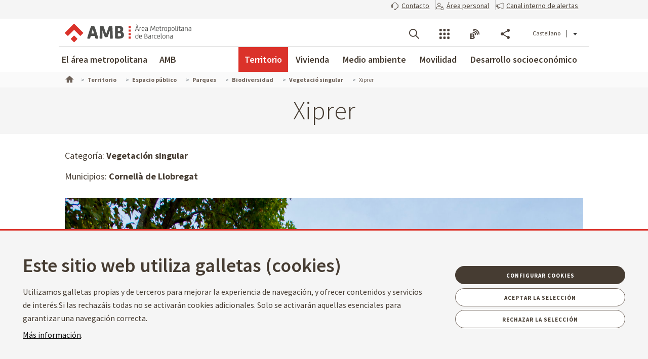

--- FILE ---
content_type: text/html;charset=UTF-8
request_url: https://www.amb.cat/es/web/territori/espai-public/parcs/biodiversitat/vegetacio-singular/detall/-/puntinteres/xiprer/7186828/11656?_PuntInteresSearchListPortlet_WAR_AMBSearchPortletportlet_pageNum=2&_PuntInteresSearchListPortlet_WAR_AMBSearchPortletportlet_format=list&_PuntInteresSearchListPortlet_WAR_AMBSearchPortletportlet_categoria=categoria_punt_interes_altra_vegetacio_singular&_PuntInteresSearchListPortlet_WAR_AMBSearchPortletportlet_subambit=territori.espai_public_parcs&_PuntInteresSearchListPortlet_WAR_AMBSearchPortletportlet_ambit=territori&_PuntInteresSearchListPortlet_WAR_AMBSearchPortletportlet_detailBackURL=%2Fes%2Fweb%2Fterritori%2Fespai-public%2Fparcs%2Fbiodiversitat%2Fvegetacio-singular%2Fllistat
body_size: 63624
content:




































	
		
			<!DOCTYPE html>































































<html class="ltr ltr" dir="ltr" lang="es-ES">

<head>
	<title>Xiprer - Territori - Àrea Metropolitana de Barcelona</title>
		<!--[if IE]><meta http-equiv="X-UA-Compatible" content="IE=edge,chrome=1"><![endif]-->
    <meta http-equiv="Expires" content="lun, 30 mar 2026 10:36:27 CEST">
    <meta http-equiv="Last-Modified" content="sáb, 17 ene 2026 09:36:27 CET">
	<meta content="initial-scale=1.0, width=device-width" name="viewport" />
    <meta name="HandheldFriendly" content="true">
    <meta name="lang" content="es_ES">
    <meta property="node:instanceHA" content="ambliferay02pro">

    





































<meta content="text/html; charset=UTF-8" http-equiv="content-type" />









<meta content="Originari de l&#39;orient de la zona mediterrània, des de Líbia fins a l&#39;Iran, pot assolir 30 metres d&#39;alçària." lang="ca-ES" name="description" />





<script data-senna-track="permanent" src="/combo?browserId=chrome&minifierType=js&languageId=es_ES&b=7307&t=1768282787140&/o/frontend-js-jquery-web/jquery/jquery.min.js&/o/frontend-js-jquery-web/jquery/init.js&/o/frontend-js-jquery-web/jquery/ajax.js&/o/frontend-js-jquery-web/jquery/bootstrap.bundle.min.js&/o/frontend-js-jquery-web/jquery/collapsible_search.js&/o/frontend-js-jquery-web/jquery/fm.js&/o/frontend-js-jquery-web/jquery/form.js&/o/frontend-js-jquery-web/jquery/popper.min.js&/o/frontend-js-jquery-web/jquery/side_navigation.js" type="text/javascript"></script>
<link data-senna-track="temporary" href="https://www.amb.cat/web/territori/espai-public/parcs/biodiversitat/vegetacio-singular/detall/-/puntinteres/xiprer/7186828/11656" rel="canonical" />
<link data-senna-track="temporary" href="https://www.amb.cat/es/web/territori/espai-public/parcs/biodiversitat/vegetacio-singular/detall/-/puntinteres/xiprer/7186828/11656" hreflang="es-ES" rel="alternate" />
<link data-senna-track="temporary" href="https://www.amb.cat/web/territori/espai-public/parcs/biodiversitat/vegetacio-singular/detall/-/puntinteres/xiprer/7186828/11656" hreflang="ca-ES" rel="alternate" />
<link data-senna-track="temporary" href="https://www.amb.cat/en/web/territori/espai-public/parcs/biodiversitat/vegetacio-singular/detall/-/puntinteres/xiprer/7186828/11656" hreflang="en-GB" rel="alternate" />
<link data-senna-track="temporary" href="https://www.amb.cat/web/territori/espai-public/parcs/biodiversitat/vegetacio-singular/detall/-/puntinteres/xiprer/7186828/11656" hreflang="x-default" rel="alternate" />

<meta property="og:locale" content="es_ES">
<meta property="og:locale:alternate" content="es_ES">
<meta property="og:locale:alternate" content="ca_ES">
<meta property="og:locale:alternate" content="en_GB">
<meta property="og:site_name" content="Territori">
<meta property="og:title" content="Xiprer - Territori - Àrea Metropolitana de Barcelona">
<meta property="og:type" content="website">
<meta property="og:url" content="https://www.amb.cat/web/territori/espai-public/parcs/biodiversitat/vegetacio-singular/detall/-/puntinteres/xiprer/7186828/11656">


<link href="https://www.amb.cat/o/amb-generic-theme/images/favicon.ico" rel="icon" />



<link class="lfr-css-file" data-senna-track="temporary" href="https://www.amb.cat/o/amb-generic-theme/css/clay.css?browserId=chrome&amp;themeId=ambgeneric_WAR_ambgenerictheme&amp;minifierType=css&amp;languageId=es_ES&amp;b=7307&amp;t=1768279216000" id="liferayAUICSS" rel="stylesheet" type="text/css" />



<link data-senna-track="temporary" href="/o/frontend-css-web/main.css?browserId=chrome&amp;themeId=ambgeneric_WAR_ambgenerictheme&amp;minifierType=css&amp;languageId=es_ES&amp;b=7307&amp;t=1768282732431" id="liferayPortalCSS" rel="stylesheet" type="text/css" />









	

	





	



	

		<link data-senna-track="temporary" href="/combo?browserId=chrome&amp;minifierType=&amp;themeId=ambgeneric_WAR_ambgenerictheme&amp;languageId=es_ES&amp;b=7307&amp;PuntInteresSearchListPortlet_WAR_AMBSearchPortletportlet:%2Fcss%2Fmain.css&amp;com_liferay_product_navigation_product_menu_web_portlet_ProductMenuPortlet:%2Fcss%2Fmain.css&amp;com_liferay_site_navigation_menu_web_portlet_SiteNavigationMenuPortlet_INSTANCE_siteNavigationMenuPortlet_main:%2Fcss%2Fmain.css&amp;t=1768279216000" id="ef48b880" rel="stylesheet" type="text/css" />

	







<script data-senna-track="temporary" type="text/javascript">
	// <![CDATA[
		var Liferay = Liferay || {};

		Liferay.Browser = {
			acceptsGzip: function() {
				return true;
			},

			

			getMajorVersion: function() {
				return 131.0;
			},

			getRevision: function() {
				return '537.36';
			},
			getVersion: function() {
				return '131.0';
			},

			

			isAir: function() {
				return false;
			},
			isChrome: function() {
				return true;
			},
			isEdge: function() {
				return false;
			},
			isFirefox: function() {
				return false;
			},
			isGecko: function() {
				return true;
			},
			isIe: function() {
				return false;
			},
			isIphone: function() {
				return false;
			},
			isLinux: function() {
				return false;
			},
			isMac: function() {
				return true;
			},
			isMobile: function() {
				return false;
			},
			isMozilla: function() {
				return false;
			},
			isOpera: function() {
				return false;
			},
			isRtf: function() {
				return true;
			},
			isSafari: function() {
				return true;
			},
			isSun: function() {
				return false;
			},
			isWebKit: function() {
				return true;
			},
			isWindows: function() {
				return false;
			}
		};

		Liferay.Data = Liferay.Data || {};

		Liferay.Data.ICONS_INLINE_SVG = true;

		Liferay.Data.NAV_SELECTOR = '#navigation';

		Liferay.Data.NAV_SELECTOR_MOBILE = '#navigationCollapse';

		Liferay.Data.isCustomizationView = function() {
			return false;
		};

		Liferay.Data.notices = [
			

			
		];

		Liferay.PortletKeys = {
			DOCUMENT_LIBRARY: 'com_liferay_document_library_web_portlet_DLPortlet',
			DYNAMIC_DATA_MAPPING: 'com_liferay_dynamic_data_mapping_web_portlet_DDMPortlet',
			ITEM_SELECTOR: 'com_liferay_item_selector_web_portlet_ItemSelectorPortlet'
		};

		Liferay.PropsValues = {
			JAVASCRIPT_SINGLE_PAGE_APPLICATION_TIMEOUT: 0,
			NTLM_AUTH_ENABLED: false,
			UPLOAD_SERVLET_REQUEST_IMPL_MAX_SIZE: 250857600
		};

		Liferay.ThemeDisplay = {

			

			
				getLayoutId: function() {
					return '514';
				},

				

				getLayoutRelativeControlPanelURL: function() {
					return '/es/group/territori/~/control_panel/manage?p_p_id=PuntInteresSearchListPortlet_WAR_AMBSearchPortletportlet';
				},

				getLayoutRelativeURL: function() {
					return '/es/web/territori/espai-public/parcs/biodiversitat/vegetacio-singular/detall';
				},
				getLayoutURL: function() {
					return 'https://www.amb.cat/es/web/territori/espai-public/parcs/biodiversitat/vegetacio-singular/detall';
				},
				getParentLayoutId: function() {
					return '507';
				},
				isControlPanel: function() {
					return false;
				},
				isPrivateLayout: function() {
					return 'false';
				},
				isVirtualLayout: function() {
					return false;
				},
			

			getBCP47LanguageId: function() {
				return 'es-ES';
			},
			getCanonicalURL: function() {

				

				return 'https\x3a\x2f\x2fwww\x2eamb\x2ecat\x2fweb\x2fterritori\x2fespai-public\x2fparcs\x2fbiodiversitat\x2fvegetacio-singular\x2fdetall\x2f-\x2fpuntinteres\x2fxiprer\x2f7186828\x2f11656';
			},
			getCDNBaseURL: function() {
				return 'https://www.amb.cat';
			},
			getCDNDynamicResourcesHost: function() {
				return '';
			},
			getCDNHost: function() {
				return '';
			},
			getCompanyGroupId: function() {
				return '10240';
			},
			getCompanyId: function() {
				return '10202';
			},
			getDefaultLanguageId: function() {
				return 'ca_ES';
			},
			getDoAsUserIdEncoded: function() {
				return '';
			},
			getLanguageId: function() {
				return 'es_ES';
			},
			getParentGroupId: function() {
				return '11656';
			},
			getPathContext: function() {
				return '';
			},
			getPathImage: function() {
				return '/image';
			},
			getPathJavaScript: function() {
				return '/o/frontend-js-web';
			},
			getPathMain: function() {
				return '/es/c';
			},
			getPathThemeImages: function() {
				return 'https://www.amb.cat/o/amb-generic-theme/images';
			},
			getPathThemeRoot: function() {
				return '/o/amb-generic-theme';
			},
			getPlid: function() {
				return '7073088';
			},
			getPortalURL: function() {
				return 'https://www.amb.cat';
			},
			getScopeGroupId: function() {
				return '11656';
			},
			getScopeGroupIdOrLiveGroupId: function() {
				return '11656';
			},
			getSessionId: function() {
				return '';
			},
			getSiteAdminURL: function() {
				return 'https://www.amb.cat/group/territori/~/control_panel/manage?p_p_lifecycle=0&p_p_state=maximized&p_p_mode=view';
			},
			getSiteGroupId: function() {
				return '11656';
			},
			getURLControlPanel: function() {
				return '/es/group/control_panel?refererPlid=7073088';
			},
			getURLHome: function() {
				return 'https\x3a\x2f\x2fwww\x2eamb\x2ecat\x2f';
			},
			getUserEmailAddress: function() {
				return '';
			},
			getUserId: function() {
				return '10206';
			},
			getUserName: function() {
				return '';
			},
			isAddSessionIdToURL: function() {
				return false;
			},
			isImpersonated: function() {
				return false;
			},
			isSignedIn: function() {
				return false;
			},
			isStateExclusive: function() {
				return false;
			},
			isStateMaximized: function() {
				return false;
			},
			isStatePopUp: function() {
				return false;
			}
		};

		var themeDisplay = Liferay.ThemeDisplay;

		Liferay.AUI = {

			

			getAvailableLangPath: function() {
				return 'available_languages.jsp?browserId=chrome&themeId=ambgeneric_WAR_ambgenerictheme&colorSchemeId=01&minifierType=js&languageId=es_ES&b=7307&t=1768282724568';
			},
			getCombine: function() {
				return true;
			},
			getComboPath: function() {
				return '/combo/?browserId=chrome&minifierType=&languageId=es_ES&b=7307&t=1768282828398&';
			},
			getDateFormat: function() {
				return '%d/%m/%Y';
			},
			getEditorCKEditorPath: function() {
				return '/o/frontend-editor-ckeditor-web';
			},
			getFilter: function() {
				var filter = 'raw';

				
					
						filter = 'min';
					
					

				return filter;
			},
			getFilterConfig: function() {
				var instance = this;

				var filterConfig = null;

				if (!instance.getCombine()) {
					filterConfig = {
						replaceStr: '.js' + instance.getStaticResourceURLParams(),
						searchExp: '\\.js$'
					};
				}

				return filterConfig;
			},
			getJavaScriptRootPath: function() {
				return '/o/frontend-js-web';
			},
			getLangPath: function() {
				return 'aui_lang.jsp?browserId=chrome&themeId=ambgeneric_WAR_ambgenerictheme&colorSchemeId=01&minifierType=js&languageId=es_ES&b=7307&t=1768282828398';
			},
			getPortletRootPath: function() {
				return '/html/portlet';
			},
			getStaticResourceURLParams: function() {
				return '?browserId=chrome&minifierType=&languageId=es_ES&b=7307&t=1768282828398';
			}
		};

		Liferay.authToken = 'WJdVd0lB';

		

		Liferay.currentURL = '\x2fes\x2fweb\x2fterritori\x2fespai-public\x2fparcs\x2fbiodiversitat\x2fvegetacio-singular\x2fdetall\x2f-\x2fpuntinteres\x2fxiprer\x2f7186828\x2f11656\x3f_PuntInteresSearchListPortlet_WAR_AMBSearchPortletportlet_pageNum\x3d2\x26_PuntInteresSearchListPortlet_WAR_AMBSearchPortletportlet_format\x3dlist\x26_PuntInteresSearchListPortlet_WAR_AMBSearchPortletportlet_categoria\x3dcategoria_punt_interes_altra_vegetacio_singular\x26_PuntInteresSearchListPortlet_WAR_AMBSearchPortletportlet_subambit\x3dterritori\x2eespai_public_parcs\x26_PuntInteresSearchListPortlet_WAR_AMBSearchPortletportlet_ambit\x3dterritori\x26_PuntInteresSearchListPortlet_WAR_AMBSearchPortletportlet_detailBackURL\x3d\x252Fes\x252Fweb\x252Fterritori\x252Fespai-public\x252Fparcs\x252Fbiodiversitat\x252Fvegetacio-singular\x252Fllistat';
		Liferay.currentURLEncoded = '\x252Fes\x252Fweb\x252Fterritori\x252Fespai-public\x252Fparcs\x252Fbiodiversitat\x252Fvegetacio-singular\x252Fdetall\x252F-\x252Fpuntinteres\x252Fxiprer\x252F7186828\x252F11656\x253F_PuntInteresSearchListPortlet_WAR_AMBSearchPortletportlet_pageNum\x253D2\x2526_PuntInteresSearchListPortlet_WAR_AMBSearchPortletportlet_format\x253Dlist\x2526_PuntInteresSearchListPortlet_WAR_AMBSearchPortletportlet_categoria\x253Dcategoria_punt_interes_altra_vegetacio_singular\x2526_PuntInteresSearchListPortlet_WAR_AMBSearchPortletportlet_subambit\x253Dterritori\x2eespai_public_parcs\x2526_PuntInteresSearchListPortlet_WAR_AMBSearchPortletportlet_ambit\x253Dterritori\x2526_PuntInteresSearchListPortlet_WAR_AMBSearchPortletportlet_detailBackURL\x253D\x25252Fes\x25252Fweb\x25252Fterritori\x25252Fespai-public\x25252Fparcs\x25252Fbiodiversitat\x25252Fvegetacio-singular\x25252Fllistat';
	// ]]>
</script>

<script src="/o/js_loader_config?t=1768282786836" type="text/javascript"></script>
<script data-senna-track="permanent" src="/combo?browserId=chrome&minifierType=js&languageId=es_ES&b=7307&t=1768282828398&/o/frontend-js-aui-web/aui/aui/aui.js&/o/frontend-js-aui-web/liferay/modules.js&/o/frontend-js-aui-web/liferay/aui_sandbox.js&/o/frontend-js-aui-web/aui/attribute-base/attribute-base.js&/o/frontend-js-aui-web/aui/attribute-complex/attribute-complex.js&/o/frontend-js-aui-web/aui/attribute-core/attribute-core.js&/o/frontend-js-aui-web/aui/attribute-observable/attribute-observable.js&/o/frontend-js-aui-web/aui/attribute-extras/attribute-extras.js&/o/frontend-js-aui-web/aui/event-custom-base/event-custom-base.js&/o/frontend-js-aui-web/aui/event-custom-complex/event-custom-complex.js&/o/frontend-js-aui-web/aui/oop/oop.js&/o/frontend-js-aui-web/aui/aui-base-lang/aui-base-lang.js&/o/frontend-js-aui-web/liferay/dependency.js&/o/frontend-js-aui-web/liferay/util.js&/o/frontend-js-web/loader/config.js&/o/frontend-js-web/loader/loader.js&/o/frontend-js-web/liferay/dom_task_runner.js&/o/frontend-js-web/liferay/events.js&/o/frontend-js-web/liferay/lazy_load.js&/o/frontend-js-web/liferay/liferay.js&/o/frontend-js-web/liferay/global.bundle.js&/o/frontend-js-web/liferay/portlet.js&/o/frontend-js-web/liferay/workflow.js" type="text/javascript"></script>




	

	<script data-senna-track="temporary" src="/o/js_bundle_config?t=1768282810683" type="text/javascript"></script>


<script data-senna-track="temporary" type="text/javascript">
	// <![CDATA[
		
			
				
		

		

		
	// ]]>
</script>





	
		

			

			
				<script data-senna-track="permanent" id="googleAnalyticsScript" type="text/javascript">
					(function(i, s, o, g, r, a, m) {
						i['GoogleAnalyticsObject'] = r;

						i[r] = i[r] || function() {
							var arrayValue = i[r].q || [];

							i[r].q = arrayValue;

							(i[r].q).push(arguments);
						};

						i[r].l = 1 * new Date();

						a = s.createElement(o);
						m = s.getElementsByTagName(o)[0];
						a.async = 1;
						a.src = g;
						m.parentNode.insertBefore(a, m);
					})(window, document, 'script', '//www.google-analytics.com/analytics.js', 'ga');

					

					
						
							ga('create', 'UA-13237972-1', 'auto');
						
					

					

					

					ga('send', 'pageview');

					
				</script>
			
		
		



	
		

			

			
		
	












	

	





	



	

		<script data-senna-track="temporary" src="/combo?browserId=chrome&amp;minifierType=&amp;themeId=ambgeneric_WAR_ambgenerictheme&amp;languageId=es_ES&amp;b=7307&amp;PuntInteresSearchListPortlet_WAR_AMBSearchPortletportlet:%2Fjs%2Fmain.js&amp;t=1768279216000" type="text/javascript"></script>

	















<link class="lfr-css-file" data-senna-track="temporary" href="https://www.amb.cat/o/amb-generic-theme/css/main.css?browserId=chrome&amp;themeId=ambgeneric_WAR_ambgenerictheme&amp;minifierType=css&amp;languageId=es_ES&amp;b=7307&amp;t=1768279216000" id="liferayThemeCSS" rel="stylesheet" type="text/css" />








	<style data-senna-track="temporary" type="text/css">

		

			

		

			

		

			

		

			

		

			

		

			

		

	</style>





    
    <link rel="stylesheet" type="text/css" href="/theme-resources/generic/css/main.css">
		<link rel="stylesheet" type="text/css" href="/theme-resources/amb/css/main.css">
	<link href="https://fonts.googleapis.com/css?family=Source+Sans+Pro:300,400,500,600,700,900:latin" rel="stylesheet">
	<link rel="stylesheet" href="https://cdnjs.cloudflare.com/ajax/libs/font-awesome/4.7.0/css/font-awesome.min.css">
	<link rel="stylesheet" href="/theme-resources/amb/css/print.css" media="print">
	<script defer src="/theme-resources/generic/js/vendor/jquery-ui.js"></script>
	<script defer src="/theme-resources/generic/js/vendor/in-view.min.js"></script>  
	<!-- Carreguem els recursos en funcio del portal que estem -->
		<script defer src="/theme-resources/amb/js/main.js"></script>
	
	<!--[if IE]>
    	<script defer src="/theme-resources/generic/js/vendor/html5placeholder.js"></script>
        <script defer src="/theme-resources/generic/js/iePlaceHolder.js"></script>
        <link rel="stylesheet" href="/theme-resources/generic/css/AMBStyleIE.css">
    <![endif]-->
	<script defer src="/amb-i18n/global-amb-es_ES.js"></script>
	<script defer src="/theme-resources/generic/js/basic.js?@@version@@"></script>
    <script defer src="/theme-resources/generic/js/avisos.js"></script>	
	<script defer src="/theme-resources/generic/js/dynamicscripts/main.js"></script>
	<script defer src="/theme-resources/generic/js/utils.js"></script>
	<script defer src="/theme-resources/generic/js/vendor/jquery.tooltipster.js"></script>
	<script defer src="/theme-resources/generic/js/tooltips.js"></script>
	<script src="/theme-resources/generic/js/vendor/jquery.h5validate.js"></script>	
	<style>
		#wrapper>header>.module-grid .list.eines:not(.lang) li.link-session{
			-webkit-transition: 0.35s ease all;
			-moz-transition: 0.35s ease all;
			-o-transition: 0.35s ease all;
			transition: 0.35s ease all;
			width: auto;
			height: 100%;
			display: flex;
			align-items: center;
			margin: 10px 24px 10px 0;
			padding-right: 24px;
			position: relative;
			box-sizing: border-box;
		}
		#wrapper>header>.module-grid .list.eines:not(.lang) li.link-session:after {
			content: "";
			display: inline-block;
			position: absolute;
			top: 0;
			right: 0;
			height: 100%;
			width: 1px;
			background-color: #ccc
		}		
		#wrapper>header.fixed>.module-grid .list.eines:not(.lang) li.link-session{
			margin: 5px 24px 5px 0;
		}
		#wrapper>header>.module-grid .list.eines:not(.lang) li.link-session a{
			height: 36px;
			border: 1px solid #4a4039;
			background: transparent;
			padding: 0 24px;
			display: block;
			border-radius: 36px;
			font-weight: 600;
			font-size: 14px;
			box-sizing: border-box;
		}
		#wrapper>header>.module-grid .list.eines:not(.lang) li.link-session a span{
			line-height: 34px;
			vertical-align: middle;
			display: inline-block;
		}
		#wrapper>header>.module-grid .list.eines:not(.lang) li.link-session a span.icon-lock{
			margin-right: 6px;
		}
		@media screen and (max-width: 1024px) and (min-width: 1px){
			#wrapper>#navRD>div.toolsList .link-session, #wrapper>#navRD>div.toolsBar .link-session{
				-webkit-transition: 0.35s ease all;
				-moz-transition: 0.35s ease all;
				-o-transition: 0.35s ease all;
				transition: 0.35s ease all;
				width: 100% !important;
				height: auto;
				display: flex;
				align-items: center;
				margin: 10px 0;
			}
			#wrapper>#navRD>div.toolsList .link-session a, #wrapper>#navRD>div.toolsBar .link-session a{
				width: 98% !important;
				max-width: 375px;
				height: 36px;
				border: 1px solid #4a4039;
				background: transparent;
				padding: 0 24px;
				display: block !important;
				border-radius: 36px;
				font-weight: 600;
				font-size: 14px;
				text-align: center;
				box-sizing: border-box;
			}
			#wrapper>#navRD>div.toolsList .link-session a span, #wrapper>#navRD>div.toolsBar .link-session a span{
				line-height: 34px;
				vertical-align: middle;
				display: inline-block;
			}
			#wrapper>#navRD>div.toolsList .link-session a span.icon-lock, #wrapper>#navRD>div.toolsBar .link-session a span.icon-lock{
				margin-right: 6px;
			}
		}
	</style>	
</head>



	


<body class="chrome controls-visible  yui3-skin-sam signed-out public-page site " data-ga='pageview'>


















































	<nav aria-label="Enlaces rápidos" class="quick-access-nav" id="gzql_quickAccessNav">
		<h1 class="hide-accessible">Navegación</h1>

		<ul>
			
				<li><a href="#main-content">Saltar al contenido</a></li>
			

			
		</ul>
	</nav>



















































































<!--googleoff: index-->
	<div id="quickAccess">
		<strong>Accesos directos:</strong>
		<ul>
			<li><a title="Ir al contenido. (Tecla de acceso: 1)" href="#mainWrapper" accesskey="1">[1] Contenido &raquo;</a></li>
			<li><a title="Ir al men&uacute; principal. (Tecla de acceso: 2)" href="#nav" accesskey="2">[2] Men&uacute; de navegaci&oacute;n  principal &raquo;</a></li>    
			<li><a title="Ir al buscador principal. (Tecla de acceso: 3)" href="#quickSearch" accesskey="3" >[3] Buscador AMB</a></li>
		</ul>
	</div>
<!--googleon: index-->
 



<div id="wrapper">
	<!--TOP MENU SUPERIOR-->
	<div class="top-bar">
		<ul class="menu-top-bar">
			<li class="top-bar-contact">
				<a role="button" href="https://www.amb.cat/es/web/amb/seu-electronica/suggeriments-i-queixes" aria-labelledby="menu-top-bar top-bar-contact" aria-label="Contacto" title="Contacto">
					<span class="icon-callcenter"></span>
					<span class="literal">
Contacto					</span>
				</a>
			</li>
			<li class="top-bar-area-personal">
				<a aria-labelledby="menu-top-bar top-bar-area-personal" href="https://area-personal.amb.cat/" target="_blank" title="&Aacute;rea personal" aria-label="&Aacute;rea personal" data-menu="link-session">
					<span class="icon-user-lock"></span>
					<span class="literal">
&Aacute;rea personal					</span>
				</a>
			</li>
			<li class="top-bar-canal-intern">
				<a role="button" href="https://transparencia.amb.cat/es/integritat-i-bon-govern/integritat-institucional/canal-intern-alertes" aria-labelledby="menu-top-bar top-bar-canal-intern" aria-label="Canal interno de alertas" title="Canal interno de alertas">
					<span class="icon-alerta"></span>
					<span class="literal">
Canal interno de alertas					</span>
				</a>
			</li>
		</ul>
	</div>

	 
	<header>
		<div class="module-grid">
			<div itemscope itemtype="http://schema.org/Organization">
				<a role="button" aria-label="Mostrar men&uacute;" title="Mostrar men&uacute;" class="icon icon-menuRD">Mostrar men&uacute;</a>
				<h1>
					<a itemprop="/es/web/guest" href="http://www.amb.cat" accesskey="4" aria-label="Ir a la p&aacute;gina principal del Àrea Metropolitana de Barcelona" title="Ir a la p&aacute;gina principal del Àrea Metropolitana de Barcelona">
						<span aria-label="Àrea Metropolitana de Barcelona" class="nojs" itemprop="name">Àrea Metropolitana de Barcelona</span>
					</a>
				</h1>
			</div>
			








































	

	<div class="portlet-boundary portlet-boundary_com_liferay_site_navigation_language_web_portlet_SiteNavigationLanguagePortlet_  portlet-static portlet-static-end portlet-borderless portlet-language " id="p_p_id_com_liferay_site_navigation_language_web_portlet_SiteNavigationLanguagePortlet_">
		<span id="p_com_liferay_site_navigation_language_web_portlet_SiteNavigationLanguagePortlet"></span>




	

	
		
			






































	
		
<section class="portlet" id="portlet_com_liferay_site_navigation_language_web_portlet_SiteNavigationLanguagePortlet">


	<div class="portlet-content">

		<div class="autofit-float autofit-row portlet-header">
			<div class="autofit-col autofit-col-end">
				<div class="autofit-section">
				</div>
			</div>
		</div>

		
			<div class=" portlet-content-container">
				


	<div class="portlet-body">



	
		
			
				
					



















































	

				

				
					
						


	

		



































































	

	<ul id="siteLang" class="list inline">
        <li>
            <a title="català" hreflang="ca-ES" href="/web/territori/espai-public/parcs/biodiversitat/vegetacio-singular/detall/-/puntinteres/xiprer/7186828/11656?_PuntInteresSearchListPortlet_WAR_AMBSearchPortletportlet_pageNum=2&_PuntInteresSearchListPortlet_WAR_AMBSearchPortletportlet_format=list&_PuntInteresSearchListPortlet_WAR_AMBSearchPortletportlet_categoria=categoria_punt_interes_altra_vegetacio_singular&_PuntInteresSearchListPortlet_WAR_AMBSearchPortletportlet_subambit=territori.espai_public_parcs&_PuntInteresSearchListPortlet_WAR_AMBSearchPortletportlet_ambit=territori&_PuntInteresSearchListPortlet_WAR_AMBSearchPortletportlet_detailBackURL=%2Fca%2Fweb%2Fterritori%2Fespai-public%2Fparcs%2Fbiodiversitat%2Fvegetacio-singular%2Fllistat">Català</a>
        </li>
        <li class='current'>Castellano</li>
        <li>
            <a title="english [beta]" hreflang="en-GB" href="/en/web/territori/espai-public/parcs/biodiversitat/vegetacio-singular/detall/-/puntinteres/xiprer/7186828/11656?_PuntInteresSearchListPortlet_WAR_AMBSearchPortletportlet_pageNum=2&_PuntInteresSearchListPortlet_WAR_AMBSearchPortletportlet_format=list&_PuntInteresSearchListPortlet_WAR_AMBSearchPortletportlet_categoria=categoria_punt_interes_altra_vegetacio_singular&_PuntInteresSearchListPortlet_WAR_AMBSearchPortletportlet_subambit=territori.espai_public_parcs&_PuntInteresSearchListPortlet_WAR_AMBSearchPortletportlet_ambit=territori&_PuntInteresSearchListPortlet_WAR_AMBSearchPortletportlet_detailBackURL=%2Fen%2Fweb%2Fterritori%2Fespai-public%2Fparcs%2Fbiodiversitat%2Fvegetacio-singular%2Fllistat">English</a>
        </li>
</ul>




	
	
					
				
			
		
	
	


	</div>

			</div>
		
	</div>
</section>
	

		
		










	</div>




			
			
			<ul id="menu-tools" class="list inline eines onright">		
				<li id="tool-cerca">
					<a role="button" href="#view-search" aria-labelledby="menu-tools tool-cerca" aria-label="Buscador" title="Buscador" class="icon icon-search" data-service-type="search">Buscador</a>
				</li>
				<li id="tool-serveis">
					<a role="button" href="#view-serveis" aria-labelledby="menu-tools tool-serveis" aria-label="Servicios" title="Servicios" class="icon icon-serveis" data-service-type="serveis">Servicios</a>
				</li>						
				<li id="tool-butlletins">
					<a role="button" href="#view-butlletins" aria-labelledby="menu-tools tool-butlletins" aria-label="Blogs y boletines" title="Blogs y boletines" class="icon icon-butlletins" data-service-type="butlletins">Blogs y boletines</a>
				</li>
				<li id="tool-share">
					<a role="button" href="#view-share" aria-labelledby="menu-tools tool-share" aria-label="Compartir" title="Compartir" class="icon icon-share" data-service-type="share">Compartir</a>
				</li>
			</ul>		
		</div>
	</header>
	<!-- INIT HEADER TOOLS -->
	<div class="headertools">
	    <article id="view-search" class="row search nodisplayed" data-service-type="search">
			<div class="module-grid">
			
				<a href="#view-search" role="button" aria-labelledby="view-search" class="closemenu" title="#language("ambgeneric.theme.toolbar.menu.tanca")"><span class="icon close">#language("ambgeneric.theme.toolbar.menu.tanca")</span></a>
				
										
				<form id="quickSearch" action="/es/web/cercador" method="get">
                    <fieldset>
                        <legend>Buscador global del AMB</legend>
						<label for="queryText" class="visuallyhidden">Buscador global del AMB</label>
						<input name="query" id="queryText" type="search" placeholder="Buscar">
						
                        <!-- Parametres de cerca per al generic search. En el cas de tenir definit p_p_id -->
                        <input type="hidden" name="defaultSearchConfiguration" value="true">
                        <label for="amb_global_search" class="visuallyhidden">Buscar el texto</label>
						<input type="submit" value="Buscar" id="amb_global_search">
                    </fieldset>
                </form>
			</div>
		</article>
		
		
		<article id="view-serveis" class="row serveis nodisplayed" data-service-type="serveis">
			<div class="module-grid">
				<a href="#view-serveis" role="button" aria-labelledby="view-serveis" title="Cerrar men&uacute;" class="closemenu"><span class="icon close">Cerrar</span></a>						
				


<style>
    #wrapper div.headertools article.row.serveis h4.title {
        padding-left: 0px;
    }
    #wrapper div.headertools article.row h4.title {
        padding-left: 12px;
        color: #3e3a37;
        font-size: 22px;
        font-weight: bold;
    } 
    #wrapper div.headertools article.row.serveis .header, #wrapper div.headertools article.row.serveis .box header, .box #wrapper div.headertools article.row.serveis header {
            padding-bottom: 18px;
    }      
    #wrapper div.headertools article.row.serveis .article+.header, #wrapper div.headertools article.row.serveis .box article+.header, .box #wrapper div.headertools article.row.serveis article+.header, #wrapper div.headertools article.row.serveis .box .article+header, .box #wrapper div.headertools article.row.serveis .article+header, #wrapper div.headertools article.row.serveis .box article+header, .box #wrapper div.headertools article.row.serveis article+header {
            padding-top: 36px;
    }     
    @media screen and (max-width: 1024px) and (min-width: 1px){
        #wrapper div.headertools article.row.serveis .header{
            padding-left: 32px;
        }
    }
</style>

        <div class="header">
        <h4 class="title">
            Transparencia
        </h4>
    </div>
    <div class="article">        
        <ul class="list serveis">
                            <li>
                                                                                                    <a href="https://transparencia.amb.cat/es/home" title="Portal de transparencia" >
                                                                                                                						    						                            <span class="serveisimage ">
        			            <img src="/documents/10240/11438743/ico_serveis_portal_de_la_transparencia.jpg/735e3764-cde3-49f6-8f41-dfa1bd18d8c5?t=1761568663919"  title="Transparència" alt="Icona servei"  >
    				        </span>
    				        <span class="serveistitle">
    				            Portal de transparencia
    				        </span>
                                            </a>
                </li>
                            <li>
                                                                                                    <a href="https://transparencia.amb.cat/ca/integritat-i-bon-govern/integritat-institucional/canal-intern-alertes" title="Canal intern d'alertes" >
                                                                                                                						    						                            <span class="serveisimage ">
        			            <img src="/documents/10240/8365701/icona_canal_denuncies%402x.png/0941d41e-bd93-489f-d9e9-6bb189cfb915?t=1729241871453"  title="decorativa" alt="Icona servei"  >
    				        </span>
    				        <span class="serveistitle">
    				            Canal intern d'alertes
    				        </span>
                                            </a>
                </li>
                    </ul>
    </div>
        <div class="header">
        <h4 class="title">
            Administración
        </h4>
    </div>
    <div class="article">        
        <ul class="list serveis">
                            <li>
                                                                                                    <a href="/es/web/amb/administracio-metropolitana/empleats-publics-i-retribucions/ocupacio-publica" title="Trabajar en el AMB" >
                                                                                                                						    						                            <span class="serveisimage ">
        			            <img src="/documents/10240/8365701/AMB_OcupPu%3Fblica_400x400.png/0fdca078-ae13-f386-2094-d7613f8f587b?t=1741350461108"  title="Trabajar en el AMB" alt="Icona servei"  >
    				        </span>
    				        <span class="serveistitle">
    				            Trabajar en el AMB
    				        </span>
                                            </a>
                </li>
                            <li>
                                                                                                    <a href="https://www.amb.cat/web/amb/seu-electronica/tramits/detall/-/tramit/verificar-documents-oficials-de-l-amb/316448/11696" title="Verificador de documents" >
                                                                                                                						    						                            <span class="serveisimage ">
        			            <img src="/documents/10240/8365701/icona+verificador.png/9f01270e-6cbc-939e-891c-a5def3c6ee63?t=1750832293302"  title="icona" alt="Icona servei"  >
    				        </span>
    				        <span class="serveistitle">
    				            Verificador de documents
    				        </span>
                                            </a>
                </li>
                            <li>
                                                                                                    <a href="https://www.amb.cat/es/web/amb/atencio-ciutadana" title="Atención ciudadana" >
                                                                                                                						    						                            <span class="serveisimage ">
        			            <img src="/documents/10240/8365701/ico_serveis_atencio_ciutadana_4.jpg.png/1b61dedf-3afe-4dee-97b6-cd5b6d7f2c7c?t=1500653520000"  title="Atención ciudadana" alt="Icona servei"  >
    				        </span>
    				        <span class="serveistitle">
    				            Atención ciudadana
    				        </span>
                                            </a>
                </li>
                            <li>
                                                                                                    <a href="/es/web/amb/seu-electronica" title="Sede electrónica" >
                                                                                                                						    						                            <span class="serveisimage ">
        			            <img src="/documents/10240/8365701/ico_servei_seu_electronica.png/cba1ebd2-c8af-4cd4-b38a-04a3378b6fae?t=1500654540000"  title="sede electrónica" alt="Icona servei"  >
    				        </span>
    				        <span class="serveistitle">
    				            Sede electrónica
    				        </span>
                                            </a>
                </li>
                            <li>
                                                                                                    <a href="/es/web/amb/seu-electronica/tramits" title="Trámites" >
                                                                                                                						    						                            <span class="serveisimage ">
        			            <img src="/documents/10240/8365701/ico_servei_tramits1.png/6702d392-4d82-4ea3-a3c1-43447324f32d?t=1500654641000"  title="trámites" alt="Icona servei"  >
    				        </span>
    				        <span class="serveistitle">
    				            Trámites
    				        </span>
                                            </a>
                </li>
                            <li>
                                                                                                    <a href="/es/web/amb/seu-electronica/instancia-generica" title="Instancia genérica" >
                                                                                                                						    						                            <span class="serveisimage ">
        			            <img src="/documents/10240/8365701/icona_serveis_instancia_generica%402x.png/783fe133-1282-44b9-842c-888370d4a338?t=1562235426000"  title="Instancia genérica" alt="Icona servei"  >
    				        </span>
    				        <span class="serveistitle">
    				            Instancia genérica
    				        </span>
                                            </a>
                </li>
                            <li>
                                                                                                    <a href="https://www.amb.cat/es/web/amb/seu-electronica/tauler-d-anuncis" title="Tablón de anuncios" >
                                                                                                                						    						                            <span class="serveisimage ">
        			            <img src="/documents/10240/8365701/ico_serveis_e_tauler.jpg.png/45971314-7ba1-42a8-a47d-823d896a119f?t=1500653572000"  title="Tablón de anuncios" alt="Icona servei"  >
    				        </span>
    				        <span class="serveistitle">
    				            Tablón de anuncios
    				        </span>
                                            </a>
                </li>
                            <li>
                                                                                                    <a href="https://usuari.enotum.cat/webCiutada/login?locale=es" title="eNotum" >
                                                                                                                						    						                            <span class="serveisimage ">
        			            <img src="/documents/10240/8365701/ico_servei_notificacions.png/03013c9c-43d8-406f-a508-46cb37a0915b?t=1500654193000"  title="eNotum" alt="Icona servei"  >
    				        </span>
    				        <span class="serveistitle">
    				            eNotum
    				        </span>
                                            </a>
                </li>
                            <li>
                                                                                                    <a href="/es/web/amb/seu-electronica/perfil-de-contractant" title="Perfil de contratante" >
                                                                                                                						    						                            <span class="serveisimage ">
        			            <img src="/documents/10240/8365701/ico_servei_perfil_del_contractan.png/c45ecece-54e4-4ae7-b81a-15dff7bfe4a4?t=1500654289000"  title="Perfil de contratante" alt="Icona servei"  >
    				        </span>
    				        <span class="serveistitle">
    				            Perfil de contratante
    				        </span>
                                            </a>
                </li>
                            <li>
                                                                                                    <a href="/es/web/amb/administracio-metropolitana/contractacio-publica" title="Contratación pública" >
                                                                                                                						    						                            <span class="serveisimage ">
        			            <img src="/documents/10240/8365701/ico_serveis_contractacio_publica.gif.png/f8004f56-1fb3-4dc4-96ae-0220df92b4a8?t=1500653548000"  title="Contratación pública" alt="Icona servei"  >
    				        </span>
    				        <span class="serveistitle">
    				            Contratación pública
    				        </span>
                                            </a>
                </li>
                            <li>
                                                                                                    <a href="/es/web/amb/seu-electronica/informacio-publica" title="Información pública" >
                                                                                                                						    						                            <span class="serveisimage ">
        			            <img src="/documents/10240/8365701/Icono_expedients.jpg/cb2cb8ef-800d-41aa-a377-95189a6edafa?t=1604423196000"  title="Información pública" alt="Icona servei"  >
    				        </span>
    				        <span class="serveistitle">
    				            Información pública
    				        </span>
                                            </a>
                </li>
                            <li>
                                                                                                    <a href="https://tributmetropolita.amb.cat/index_es.html" title="Tributo metropolitano" >
                                                                                                                						    						                            <span class="serveisimage ">
        			            <img src="/documents/10240/8365701/icona_serveis_tribut_metropolita_A%402x.png/986035a2-fd0b-40d5-996c-93e4b494fcc7?t=1571912367000"  title="Tributo metropolitano" alt="Icona servei"  >
    				        </span>
    				        <span class="serveistitle">
    				            Tributo metropolitano
    				        </span>
                                            </a>
                </li>
                            <li>
                                                                                                    <a href="/es/web/amb/seu-electronica/tramits/detall?c_p_p_id=TramitSearchListPortlet_WAR_AMBSearchPortletportlet&_TramitSearchListPortlet_WAR_AMBSearchPortletportlet_detail=true&_TramitSearchListPortlet_WAR_AMBSearchPortletportlet_articleId=317472&_TramitSearchListPortlet_WAR_AMBSearchPortletportlet_groupId=11696&p_p_lifecycle=1&p_p_state=normal&p_p_mode=view&_TramitSearchListPortlet_WAR_AMBSearchPortletportlet_pageNum=1&_TramitSearchListPortlet_WAR_AMBSearchPortletportlet_format=list&_TramitSearchListPortlet_WAR_AMBSearchPortletportlet_queryText=Factura+electr%C3%B2nica&_TramitSearchListPortlet_WAR_AMBSearchPortletportlet_lang=es_ES&_TramitSearchListPortlet_WAR_AMBSearchPortletportlet_detailBackURL=%2Fes%2Fweb%2Famb%2Fseu-electronica%2Ftramits%2Fllistat" title="Factura electrónica" >
                                                                                                                						    						                            <span class="serveisimage ">
        			            <img src="/documents/10240/8365701/icona_servei_factura_electronica%402x.png/d842d0a0-eefa-4589-9195-7002764f1405?t=1536756230000"  title="Factura electrónica" alt="Icona servei"  >
    				        </span>
    				        <span class="serveistitle">
    				            Factura electrónica
    				        </span>
                                            </a>
                </li>
                            <li>
                                                                                                    <a href="/es/web/amb/la-institucio/cataleg-de-serveis" title="Catálogo de servicios" >
                                                                                                                						    						                            <span class="serveisimage ">
        			            <img src="/documents/10240/8365701/ico_servei_cataleg_serveis.png/34ebcb82-13ac-47df-b49b-b053e672cdf8?t=1500653896000"  title="Catálogo de servicios" alt="Icona servei"  >
    				        </span>
    				        <span class="serveistitle">
    				            Catálogo de servicios
    				        </span>
                                            </a>
                </li>
                    </ul>
    </div>
        <div class="header">
        <h4 class="title">
            Institucional
        </h4>
    </div>
    <div class="article">        
        <ul class="list serveis">
                            <li>
                                                                                                    <a href="/es/web/amb/govern-metropolita/accio-de-govern/acords-dels-organs-de-govern" title="Acuerdos de gobierno" >
                                                                                                                						    						                            <span class="serveisimage ">
        			            <img src="/documents/10240/11438687/icona_servei_grup_old%402x.png/78f083f5-0b87-4927-b949-12ba60031064?t=1519217088000"  title="Acuerdos de gobierno" alt="Icona servei"  >
    				        </span>
    				        <span class="serveistitle">
    				            Acuerdos de gobierno
    				        </span>
                                            </a>
                </li>
                            <li>
                                                                                                    <a href="/es/web/amb/govern-metropolita/accio-de-govern/acords-dels-organs-de-govern/sessions-plenaries" title="Retransmisión del Consejo Metropolitano" >
                                                                                                                						    						                            <span class="serveisimage ">
        			            <img src="/documents/10240/11438687/icona_servei_video_old%402x.png/e4cd2a06-d6e8-4681-af2a-1a173f8f66c2?t=1519139691000"  title="Retransmisión del Consejo Metropolitano" alt="Icona servei"  >
    				        </span>
    				        <span class="serveistitle">
    				            Retransmisión del plenario
    				        </span>
                                            </a>
                </li>
                            <li>
                                                                                                    <a href="https://pam.amb.cat/home" title="Plan de Actuación Metropolitano" >
                                                                                                                						    						                            <span class="serveisimage ">
        			            <img src="/documents/10240/8365701/icona_servei_estudis_metropolitans%402x.png/95547fe0-200d-40f9-9d18-92237409a80d?t=1519139703000"  title="Plan de Actuación Metropolitano" alt="Icona servei"  >
    				        </span>
    				        <span class="serveistitle">
    				            PAM
    				        </span>
                                            </a>
                </li>
                            <li>
                                                                                                    <a href="/es/web/amb/govern-metropolita/accio-de-govern/memories-de-mandat" title="Memorias de mandato" >
                                                                                                                						    						                            <span class="serveisimage ">
        			            <img src="/documents/10240/11438687/icona_servei_document_old%402x.png/f6c86067-d48e-4093-9ec7-a7cfbcaccea3?t=1519139674000"  title="Memorias de mandato" alt="Icona servei"  >
    				        </span>
    				        <span class="serveistitle">
    				            Memorias de mandato
    				        </span>
                                            </a>
                </li>
                            <li>
                                                                                                    <a href="/es/web/amb/area-internacional" title="Internacional" >
                                                                                                                						    						                            <span class="serveisimage ">
        			            <img src="/documents/10240/11438684/Ico_servei_Relacions_internacionals.png/aa349279-2ebd-4ffd-9b19-1b18fc982b52?t=1500654488000"  title="Àrea d'internacional i de cooperació" alt="Icona servei"  >
    				        </span>
    				        <span class="serveistitle">
    				            Internacional
    				        </span>
                                            </a>
                </li>
                            <li>
                                                                                                    <a href="/es/web/amb/agenda" title="Agenda" >
                                                                                                                						    						                            <span class="serveisimage ">
        			            <img src="/documents/10240/11438687/ico_servei_agenda.png/ed117012-3d5d-4911-b2b9-b4cc116e26e5?t=1500653684000"  title="Agenda" alt="Icona servei"  >
    				        </span>
    				        <span class="serveistitle">
    				            Agenda
    				        </span>
                                            </a>
                </li>
                            <li>
                                                                                                    <a href="/es/web/amb/actualitat/sala-de-premsa" title="Sala de prensa" >
                                                                                                                						    						                            <span class="serveisimage ">
        			            <img src="/documents/10240/8365701/ico_servei_sala_de_premsa.png/abd253a8-3283-4401-9cc8-cb04f5744d76?t=1729241901274"  title="Sala de prensa" alt="Icona servei"  >
    				        </span>
    				        <span class="serveistitle">
    				            Sala de prensa
    				        </span>
                                            </a>
                </li>
                            <li>
                                                                                                    <a href="/es/web/amb/biblioteca.html" title="Biblioteca" >
                                                                                                                						    						                            <span class="serveisimage ">
        			            <img src="/documents/10240/8365701/icona_servei_biblioteca2.png/dac00cbd-a6d3-4ab4-8521-61e884038f1d?t=1500653495000"  title="Biblioteca" alt="Icona servei"  >
    				        </span>
    				        <span class="serveistitle">
    				            Biblioteca
    				        </span>
                                            </a>
                </li>
                            <li>
                                                                                                    <a href="https://www.amb.cat/es/web/amb/com-arribar" title="Cómo llegar al AMB" >
                                                                                                                						    						                            <span class="serveisimage ">
        			            <img src="/documents/10240/8365709/icona_servei_com_anar.png/7d6e4408-f910-4395-8bde-2e3ac181879e?t=1506428327000"  title="Cómo llegar al AMB" alt="Icona servei"  >
    				        </span>
    				        <span class="serveistitle">
    				            Cómo llegar al AMB
    				        </span>
                                            </a>
                </li>
                    </ul>
    </div>
        <div class="header">
        <h4 class="title">
            Datos y estadísticas
        </h4>
    </div>
    <div class="article">        
        <ul class="list serveis">
                            <li>
                                                                                                    <a href="es/web/area-metropolitana/dades-obertes/" title="Datos abiertos" >
                                                                                                                						    						                            <span class="serveisimage ">
        			            <img src="/documents/10240/8365701/Banner_OpenData.png/b18e500b-6062-4531-a28d-a50f90d28fa2?t=1500650900000"  title="Datos abiertos" alt="Icona servei"  >
    				        </span>
    				        <span class="serveistitle">
    				            Datos abiertos
    				        </span>
                                            </a>
                </li>
                            <li>
                                                                                                    <a href="https://www.amb.cat/es/web/area-metropolitana/dades-espacials" title="Datos espaciales" >
                                                                                                                						    						                            <span class="serveisimage ">
        			            <img src="/documents/10240/11438687/icona_servei_dades_espacials_B%402x.png/3a01466b-864e-4d06-96f2-752e23c13e19?t=1564834241000"  title="Datos espaciales" alt="Icona servei"  >
    				        </span>
    				        <span class="serveistitle">
    				            Datos espaciales
    				        </span>
                                            </a>
                </li>
                            <li>
                                                                                                    <a href="https://www.amb.cat/es/web/area-metropolitana/dades-estadistiques" title="Datos estadísticos" >
                                                                                                                						    						                            <span class="serveisimage ">
        			            <img src="/documents/10240/11438687/ico_servei_dades_estadistiques.png/c62115f6-4337-4f40-bcce-636505497b10?t=1500654020000"  title="Datos estadísticos" alt="Icona servei"  >
    				        </span>
    				        <span class="serveistitle">
    				            Datos estadísticos
    				        </span>
                                            </a>
                </li>
                            <li>
                                                                                                    <a href="https://www.amb.cat/es/web/area-metropolitana/dades-estadistiques/economia" title="Datos socioeconómicos" >
                                                                                                                						    						                            <span class="serveisimage ">
        			            <img src="/documents/10240/8365707/ico_servei_arees_desenvolupament_economic.png/b3ea8970-7a4c-4abc-a775-1bccbf22c017?t=1500653701000"  title="Datos socioeconómicos" alt="Icona servei"  >
    				        </span>
    				        <span class="serveistitle">
    				            Datos socioeconómicos
    				        </span>
                                            </a>
                </li>
                            <li>
                                                                                                    <a href="https://www.amb.cat/es/web/area-metropolitana/municipis-metropolitans" title="Municipios metropolitanos" >
                                                                                                                						    						                            <span class="serveisimage ">
        			            <img src="/documents/10240/8365701/ico_servei_municipis_metropolitans.png/a074438f-ef5d-4a3a-8d00-fc1320d046af?t=1500654168000"  title="Municipios metropolitanos" alt="Icona servei"  >
    				        </span>
    				        <span class="serveistitle">
    				            Municipios metropolitanos
    				        </span>
                                            </a>
                </li>
                    </ul>
    </div>
        <div class="header">
        <h4 class="title">
            Territorio
        </h4>
    </div>
    <div class="article">        
        <ul class="list serveis">
                            <li>
                                                                                                    <a href="/es/web/territori/espai-public/platges" title="Playas metropolitanas" >
                                                                                                                						    						                            <span class="serveisimage ">
        			            <img src="/documents/10240/8365703/ico_servei_platges.png/af06c375-bd5d-4d00-839f-ef6d10fbab97?t=1500654453000"  title="Playas metropolitanas" alt="Icona servei"  >
    				        </span>
    				        <span class="serveistitle">
    				            Playas
    				        </span>
                                            </a>
                </li>
                            <li>
                                                                                                    <a href="/es/web/territori/espai-public/parcs" title="Parques metropolitanos" >
                                                                                                                						    						                            <span class="serveisimage ">
        			            <img src="/documents/10240/8365703/ico_servei_parcs.png/17f70f07-c29f-46b3-a01e-ee09a773333f?t=1500654258000"  title="Parques metropolitanos" alt="Icona servei"  >
    				        </span>
    				        <span class="serveistitle">
    				            Parques
    				        </span>
                                            </a>
                </li>
                            <li>
                                                                                                    <a href="/es/web/territori/espai-public/espais-fluvials" title="Rios" >
                                                                                                                						    						                            <span class="serveisimage ">
        			            <img src="/documents/10240/8365703/icona_servei_riu_llobregat.png/1c93daa6-6095-425c-8133-9f7b0a702efa?t=1651749181000"  title="icona" alt="Icona servei"  >
    				        </span>
    				        <span class="serveistitle">
    				            Rios
    				        </span>
                                            </a>
                </li>
                            <li>
                                                                                                    <a href="https://geoportalplanejament.amb.cat/AppGeoportalPlanejament2/index.html?locale=es" title="Geoportal del planeamiento" >
                                                                                                                						    						                            <span class="serveisimage ">
        			            <img src="/documents/10240/8365703/ico_servei_geoplanejament.png/a67f5f13-2366-45a3-85ff-30ddbcda3108?t=1500654063000"  title="Geoportal del planeamiento" alt="Icona servei"  >
    				        </span>
    				        <span class="serveistitle">
    				            Geoportal del planeamiento
    				        </span>
                                            </a>
                </li>
                            <li>
                                                                                                    <a href="https://geoportalcartografia.amb.cat/AppGeoportalCartografia2/index.html?locale=es" title="Geoportal de cartografía" >
                                                                                                                						    						                            <span class="serveisimage ">
        			            <img src="/documents/10240/8365703/ico_servei_cartografia_blau2.png/1ae2c77a-38d7-4778-b249-dde9543b3c99?t=1500653853000"  title="Geoportal de cartografía" alt="Icona servei"  >
    				        </span>
    				        <span class="serveistitle">
    				            Geoportal de cartografía
    				        </span>
                                            </a>
                </li>
                            <li>
                                                                                                    <a href="/es/web/territori/espai-public/projectes-i-obres" title="Proyectos y obras" >
                                                                                                                						    						                            <span class="serveisimage ">
        			            <img src="/documents/10240/8365703/ico_servei_projectes_i_obres.png/b2ea5879-e277-4c2e-8c01-8cb3b51b4924?t=1500654472000"  title="Proyectos y obras" alt="Icona servei"  >
    				        </span>
    				        <span class="serveistitle">
    				            Proyectos y obras
    				        </span>
                                            </a>
                </li>
                            <li>
                                                                                                    <a href="https://bim.amb.cat/" title="BIM" >
                                                                                                                						    						                            <span class="serveisimage ">
        			            <img src="/documents/10240/8365703/icona_servei_bim_1%402x.png/e67420db-5e42-457d-a8a2-6304e549d9a2?t=1571914119000"  title="BIM" alt="Icona servei"  >
    				        </span>
    				        <span class="serveistitle">
    				            BIM
    				        </span>
                                            </a>
                </li>
                            <li>
                                                                                                    <a href="/es/web/territori/espai-public/parcs/gestio-i-serveis/avisos-fitosanitaris" title="Avisos fitosanitarios" >
                                                                                                                						    						                            <span class="serveisimage ">
        			            <img src="/documents/10240/8365703/115x115.png/ee05a05d-2a13-4400-8835-5337c53ed433?t=1500650756000"  title="Avisos fitosanitarios" alt="Icona servei"  >
    				        </span>
    				        <span class="serveistitle">
    				            Avisos fitosanitarios
    				        </span>
                                            </a>
                </li>
                            <li>
                                                                                                    <a href="/es/web/territori/infraestructures-metropolitanes" title="Infraestructuras" >
                                                                                                                						    						                            <span class="serveisimage ">
        			            <img src="/documents/10240/8365703/icona_servei_infraestructures%402x.png/33e187ae-dab3-49bc-a222-ea373d3f084a?t=1506699232000"  title="Infraestructuras" alt="Icona servei"  >
    				        </span>
    				        <span class="serveistitle">
    				            Infraestructuras
    				        </span>
                                            </a>
                </li>
                    </ul>
    </div>
        <div class="header">
        <h4 class="title">
            Vivienda
        </h4>
    </div>
    <div class="article">        
        <ul class="list serveis">
                            <li>
                                                                                                    <a href="https://www.amb.cat/s/web/habitatge/impsol/cercador.html" title="Promociones y oferta inmobiliaria" >
                                                                                                                						    						                            <span class="serveisimage ">
        			            <img src="/documents/10240/11438690/Habitatge_x2.png/786c1631-db6f-4479-8ae2-f1144b993a38?t=1518604474000"  title="Promociones y oferta inmobiliaria" alt="Icona servei"  >
    				        </span>
    				        <span class="serveistitle">
    				            Promociones y oferta inmobiliaria
    				        </span>
                                            </a>
                </li>
                    </ul>
    </div>
        <div class="header">
        <h4 class="title">
            Medio ambiente
        </h4>
    </div>
    <div class="article">        
        <ul class="list serveis">
                            <li>
                                                                                                    <a href="/es/web/medi-ambient/sostenibilitat/qualitat-de-laire.html" title="Calidad del aire" >
                                                                                                                						    						                            <span class="serveisimage ">
        			            <img src="/documents/10240/11438718/ico_servei_contaminacio_atmosferica.png/536a0a82-29b7-4125-8c24-e07f3cc85336?t=1525452949000"  title="Calidad del aire" alt="Icona servei"  >
    				        </span>
    				        <span class="serveistitle">
    				            Calidad del aire
    				        </span>
                                            </a>
                </li>
                            <li>
                                                                                                    <a href="https://www.amb.cat/web/ecologia/sostenibilitat/canvi-climatic/refugi-climatic" title="Refugis climatics" >
                                                                                                                						    						                            <span class="serveisimage ">
        			            <img src="/documents/10240/8365705/icona_servei_refugis_clima.png/297db4fd-c815-11eb-ad8e-22e3bea03e93?t=1751876654369"  title="icona" alt="Icona servei"  >
    				        </span>
    				        <span class="serveistitle">
    				            Refugis climatics
    				        </span>
                                            </a>
                </li>
                            <li>
                                                                                                    <a href="/es/web/medi-ambient/sostenibilitat/educacio-ambiental" title="Educación ambiental" >
                                                                                                                						    						                            <span class="serveisimage ">
        			            <img src="/documents/10240/8365705/ico_servei_educacio_ambiental.png/99cda177-8679-457d-9281-ea1ba9182688?t=1500654038000"  title="Educación ambiental" alt="Icona servei"  >
    				        </span>
    				        <span class="serveistitle">
    				            Educación ambiental
    				        </span>
                                            </a>
                </li>
                            <li>
                                                                                                    <a href="/es/web/medi-ambient/sostenibilitat/educacio-ambiental/cataleg" title="Guía didáctica" >
                                                                                                                						    						                            <span class="serveisimage ">
        			            <img src="/documents/10240/8365705/icona_servei_guia_didactica_B%402x.png/f5358c11-437b-4d04-97b5-2744ca53b80d?t=1519144162000"  title="Guía didáctica" alt="Icona servei"  >
    				        </span>
    				        <span class="serveistitle">
    				            Guía didáctica
    				        </span>
                                            </a>
                </li>
                            <li>
                                                                                                    <a href="https://www.amb.cat/es/web/medi-ambient/ccae" title="Conversor de actividades" >
                                                                                                                						    						                            <span class="serveisimage ">
        			            <img src="/documents/10240/8365705/Conversor.png/b3b445dc-2cc3-4961-ae3a-2a4c46ff8a06?t=1500900147000"  title="Conversor de actividades" alt="Icona servei"  >
    				        </span>
    				        <span class="serveistitle">
    				            Conversor de actividades
    				        </span>
                                            </a>
                </li>
                            <li>
                                                                                                    <a href="/es/web/medi-ambient/laboratori/serveis-d-analisi" title="Análisis Laboratorio" >
                                                                                                                						    						                            <span class="serveisimage ">
        			            <img src="/documents/10240/11438687/icona_servei_check_old%402x.png/5882676a-4af5-437f-8f45-f52288018e33?t=1499177992000"  title="Análisis Laboratorio" alt="Icona servei"  >
    				        </span>
    				        <span class="serveistitle">
    				            Análisis Laboratorio
    				        </span>
                                            </a>
                </li>
                            <li>
                                                                                                    <a href="https://www.amb.cat/es/web/amb/seu-electronica/tramits/llistat?p_auth=8HPhmhrE&p_p_id=TramitSearchListPortlet_WAR_AMBSearchPortletportlet&p_p_lifecycle=1&p_p_state=normal&p_p_mode=view&p_p_col_id=column-3&p_p_col_count=1&_TramitSearchListPortlet_WAR_AMBSearchPortletportlet_pageNum=1&_TramitSearchListPortlet_WAR_AMBSearchPortletportlet_format=list&_TramitSearchListPortlet_WAR_AMBSearchPortletportlet_tema=medi_ambient&_TramitSearchListPortlet_WAR_AMBSearchPortletportlet_subtema=medi_ambient.aigues_residuals" title="Vector agua" >
                                                                                                                						    						                            <span class="serveisimage ">
        			            <img src="/documents/10240/8365701/Tramit+vector.png/9f41f900-1bdf-47f2-8f0e-219ee4101287?t=1499177630000"  title="Vector agua" alt="Icona servei"  >
    				        </span>
    				        <span class="serveistitle">
    				            Vector agua
    				        </span>
                                            </a>
                </li>
                            <li>
                                                                                                    <a href="/es/web/medi-ambient/aigua/instalacions-i-equipaments" title="Instalaciones de agua" >
                                                                                                                						    						                            <span class="serveisimage ">
        			            <img src="/documents/10240/8365705/ico_servei_instalacions_cicle_aigua.png/a547e759-17fd-4122-8215-aa49ca75f224?t=1500654093000"  title="Instalaciones de agua" alt="Icona servei"  >
    				        </span>
    				        <span class="serveistitle">
    				            Instalaciones de agua
    				        </span>
                                            </a>
                </li>
                            <li>
                                                                                                    <a href="/es/web/medi-ambient/residus/instalacions-i-equipaments" title="Instalaciones de residuos" >
                                                                                                                						    						                            <span class="serveisimage ">
        			            <img src="/documents/10240/8365705/ico_servei_instalacions_cicle_residus.png/52e95679-98bc-4f4b-8f95-d8903988dcb7?t=1500654153000"  title="Instalaciones de residuos" alt="Icona servei"  >
    				        </span>
    				        <span class="serveistitle">
    				            Instalaciones de residuos
    				        </span>
                                            </a>
                </li>
                    </ul>
    </div>
        <div class="header">
        <h4 class="title">
            Movilidad
        </h4>
    </div>
    <div class="article">        
        <ul class="list serveis">
                            <li>
                                                                                                    <a href="http://www.ambmobilitat.cat/Principales/appAMBMobilitat.aspx" title="App AMB Mobilitat" >
                                                                                                                						    						                            <span class="serveisimage ">
        			            <img src="/documents/10240/8365709/AMB_tempsBus.jpg.png/e1cd65e6-1384-482a-b612-d11dba691380?t=1500650863000"  title="App AMB mobilitat" alt="Icona servei"  >
    				        </span>
    				        <span class="serveistitle">
    				            App AMB Mobilitat
    				        </span>
                                            </a>
                </li>
                            <li>
                                                                                                    <a href="http://www.ambmobilitat.cat/Principales/MediosTransporte.aspx" title="Transporte metropolitano" >
                                                                                                                						    						                            <span class="serveisimage ">
        			            <img src="/documents/10240/8365709/icona_servei_transport_bus%402x.png/81335c3a-5ee5-4473-bdd5-833323a7a39f?t=1499359690000"  title="Transport metropolità" alt="Icona servei"  >
    				        </span>
    				        <span class="serveistitle">
    				            Transporte metropolitano
    				        </span>
                                            </a>
                </li>
                            <li>
                                                                                                    <a href="http://www.ambmobilitat.cat/Principales/AtencionCliente.aspx" title="Atención al viajero" >
                                                                                                                						    						                            <span class="serveisimage ">
        			            <img src="/documents/10240/8365701/Atenci%C3%B3+client.jpg.png/e767e724-4c92-4ed4-b26d-d511dfdd0f2c?t=1500650874000"  title="Atenció al viatger" alt="Icona servei"  >
    				        </span>
    				        <span class="serveistitle">
    				            Atención al viajero
    				        </span>
                                            </a>
                </li>
                            <li>
                                                                                                    <a href="https://www.zbe.barcelona/es/" title="Zona de bajas emisiones" >
                                                                                                                						    						                            <span class="serveisimage ">
        			            <img src="/documents/10240/8365709/icona_servei_zbe%402x.png/840ce1af-3aab-49b7-bd39-4e23729427e0?t=1576761417000"  title="Zona Baixes Emissions" alt="Icona servei"  >
    				        </span>
    				        <span class="serveistitle">
    				            ZBE
    				        </span>
                                            </a>
                </li>
                            <li>
                                                                                                    <a href="https://airemetropolita.amb.cat/" title="Avisos de contaminación atmosférica" >
                                                                                                                						    						                            <span class="serveisimage ">
        			            <img src="/documents/10240/11438718/icona_servei_contaminacio_ambiental_b%402x.png/f45a30bd-e5de-4f03-bdb0-838cc234efaa?t=1506699276000"  title="Avisos de contaminació atmosfèrica" alt="Icona servei"  >
    				        </span>
    				        <span class="serveistitle">
    				            Avisos de contaminación
    				        </span>
                                            </a>
                </li>
                            <li>
                                                                                                    <a href="https://www.amb.cat/es/web/mobilitat/titols-i-tarifes" title="Títulos y tarifas" >
                                                                                                                						    						                            <span class="serveisimage ">
        			            <img src="/documents/10240/8365709/icona_servei_titols.jpg/de386bba-e0f9-48c8-809d-08c2b3d4263c?t=1640255707000"  title="Títols i tarifes" alt="Icona servei"  >
    				        </span>
    				        <span class="serveistitle">
    				            Títulos y tarifas
    				        </span>
                                            </a>
                </li>
                            <li>
                                                                                                    <a href="http://www.ambmobilitat.cat/Principales/ServiciosEspeciales.aspx" title="Servicios especiales para personas con movilidad reducida" >
                                                                                                                						    						                            <span class="serveisimage ">
        			            <img src="/documents/10240/8365709/Serveis+especials.jpg.png/33b5c4fa-ad45-4851-84c7-88b897b55cbb?t=1500654768000"  title="Serveis especials persones mobilitat reduïda" alt="Icona servei"  >
    				        </span>
    				        <span class="serveistitle">
    				            Servicios especiales
    				        </span>
                                            </a>
                </li>
                            <li>
                                                                                                    <a href="http://www.ambmobilitat.cat/Principales/BusquedaLineasParadas.aspx" title="Buscador de transporte público" >
                                                                                                                						    						                            <span class="serveisimage ">
        			            <img src="/documents/10240/8365709/icona_servei_cercador_transport_public_B_vermell%402x.png/f6dd0104-fab4-4811-9e78-c982c2271792?t=1509722820000"  title="Cercador de transport públic" alt="Icona servei"  >
    				        </span>
    				        <span class="serveistitle">
    				            Buscador de transporte público
    				        </span>
                                            </a>
                </li>
                            <li>
                                                                                                    <a href="http://www.ambmobilitat.cat/Principales/PlanosMunicipios.aspx" title="Planos de líneas del municipio" >
                                                                                                                						    						                            <span class="serveisimage ">
        			            <img src="/documents/10240/8365703/ico_servei_cartografia.png/d7c340bc-0d8e-48c1-ade1-a09a4e5e3ab2?t=1379607316000"  title="Plànols de línies del municipi" alt="Icona servei"  >
    				        </span>
    				        <span class="serveistitle">
    				            Planos de líneas del municipio
    				        </span>
                                            </a>
                </li>
                            <li>
                                                                                                    <a href="http://www.ambmobilitat.cat/Principales/BusquedaNitBus.aspx" title="Nitbus autobús nocturno" >
                                                                                                                						    						                            <span class="serveisimage ">
        			            <img src="/documents/10240/8365709/icona_servei_nitbus%402x.png/ef440ff0-23e9-48f6-805d-50c06ee0b750?t=1507733917000"  title="Nitbus" alt="Icona servei"  >
    				        </span>
    				        <span class="serveistitle">
    				            Nitbus
    				        </span>
                                            </a>
                </li>
                            <li>
                                                                                                    <a href="https://taxi.amb.cat/s/es/home.html" title="Taxi metropolitano" >
                                                                                                                						    						                            <span class="serveisimage ">
        			            <img src="/documents/10240/8365709/ico_servei_taxi.png/1fa467df-c94c-4712-8256-501e9f1c9ae4?t=1500654557000"  title="Taxi metropolità" alt="Icona servei"  >
    				        </span>
    				        <span class="serveistitle">
    				            Taxi
    				        </span>
                                            </a>
                </li>
                            <li>
                                                                                                    <a href="http://www.ambmobilitat.cat/Quejas/ObjetosPerdidos.aspx" title="Objetos perdidos en servicios de transporte metropolitanos"  target="_blank" >
                                                                                                                						    						                            <span class="serveisimage ">
        			            <img src="/documents/10240/8365709/ico_servei_objectes_perduts.png/0e87979a-8454-470c-be0e-2e2664c0559a?t=1500654218000"  title="Objectes perduts" alt="Icona servei"  >
    				        </span>
    				        <span class="serveistitle">
    				            Objetos perdidos
    				        </span>
                                            </a>
                </li>
                            <li>
                                                                                                    <a href="/es/web/mobilitat/mobilitat-sostenible" title="Movilidad sostenible" >
                                                                                                                						    						                            <span class="serveisimage ">
        			            <img src="/documents/10240/8365709/icona_servei_mobilitat_sostenible%402x.png/c18cf53b-7633-4e00-b100-e4b8cd8fadfc?t=1507734056000"  title="Mobilitat sostenible" alt="Icona servei"  >
    				        </span>
    				        <span class="serveistitle">
    				            Movilidad sostenible
    				        </span>
                                            </a>
                </li>
                            <li>
                                                                                                    <a href="https://aparcament.amb.cat/app/" title="Aparcamiento metropolitano" >
                                                                                                                						    						                            <span class="serveisimage ">
        			            <img src="/documents/10240/8365709/icona_serveis_aparcament_explicacio.png/4eb4c476-213b-4e3f-adb0-b72a92acb64c?t=1554116702000"  title="Aparcament metropolità" alt="Icona servei"  >
    				        </span>
    				        <span class="serveistitle">
    				            Aparcamiento metropolitano
    				        </span>
                                            </a>
                </li>
                            <li>
                                                                                                    <a href="/es/web/mobilitat/mobilitat-sostenible/zones-d-estacionament/residents" title="Zonas de aparcamiento para residentes" >
                                                                                                                						    						                            <span class="serveisimage ">
        			            <img src="/documents/10240/8365709/icona_servei_residents.jpg/7db015d0-10a4-48d1-859b-5c33dbc66be6?t=1608570138000"  title="Zones estacionament residents" alt="Icona servei"  >
    				        </span>
    				        <span class="serveistitle">
    				            Zonas aparcamiento residentes
    				        </span>
                                            </a>
                </li>
                            <li>
                                                                                                    <a href="/es/web/mobilitat/mobilitat-sostenible/zones-d-estacionament/aparcaments-d-intercanvi-p-r/aparcamentspr" title="Aparcamiento de intercambio" >
                                                                                                                						    						                            <span class="serveisimage ">
        			            <img src="/documents/10240/8365709/PR.png/0425b961-b5a6-4e5f-9fcb-34d3e7d99c20?t=1516726940000"  title="Aparcament d'intercanvi" alt="Icona servei"  >
    				        </span>
    				        <span class="serveistitle">
    				            Aparcamiento de intercambio
    				        </span>
                                            </a>
                </li>
                            <li>
                                                                                                    <a href="/es/web/mobilitat/mobilitat-sostenible/zones-d-estacionament/zona-dum" title="Zona de distribución urbana de mercancías" >
                                                                                                                						    						                            <span class="serveisimage ">
        			            <img src="/documents/10240/8365709/Icona_dum.jpg/95f0023d-7d08-4e40-8d5d-13d84272eecb?t=1593791873000"  title="Zona Distribució urbana mercaderies" alt="Icona servei"  >
    				        </span>
    				        <span class="serveistitle">
    				            Zona DUM
    				        </span>
                                            </a>
                </li>
                            <li>
                                                                                                    <a href="/es/web/mobilitat/mitjans-transport/bicicleta" title="Movilidad en bicicleta" >
                                                                                                                						    						                            <span class="serveisimage ">
        			            <img src="/documents/10240/8365709/Icona_bici.png/de51b2ee-e6ad-4ce6-aef9-92b6566ceafd?t=1507720208000"  title="Bicicleta" alt="Icona servei"  >
    				        </span>
    				        <span class="serveistitle">
    				            Bicicleta
    				        </span>
                                            </a>
                </li>
                            <li>
                                                                                                    <a href="/es/web/mobilitat/mobilitat-sostenible/electrolineres" title="Electrolineras" >
                                                                                                                						    						                            <span class="serveisimage ">
        			            <img src="/documents/10240/8365709/icona_servei_electrolineres%402x.png/61f6591f-605a-489f-a4b8-08728940a7d6?t=1508936470000"  title="Electrolineres" alt="Icona servei"  >
    				        </span>
    				        <span class="serveistitle">
    				            Electrolineras
    				        </span>
                                            </a>
                </li>
                            <li>
                                                                                                    <a href="/es/web/mobilitat/mobilitat-sostenible/contaminacio-atmosferica/etiquetes-ambientals" title="Etiquetas ambientales vehículos" >
                                                                                                                						    						                            <span class="serveisimage ">
        			            <img src="/documents/10240/8365709/icona_servei_etiquetes_ambientals%402x.png/5baa20eb-9c91-44c7-80e2-c1db81205f1c?t=1507733893000"  title="Etiquetes ambientals" alt="Icona servei"  >
    				        </span>
    				        <span class="serveistitle">
    				            Etiquetas ambientales
    				        </span>
                                            </a>
                </li>
                            <li>
                                                                                                    <a href="http://www.ambmobilitat.cat/Principales/Aeropuerto.aspx" title="Aeropuerto" >
                                                                                                                						    						                            <span class="serveisimage ">
        			            <img src="/documents/10240/8365709/Aeroport.jpg.png/6b395a9d-7000-48e8-ac64-6a7576825a17?t=1500650784000"  title="Aeroport" alt="Icona servei"  >
    				        </span>
    				        <span class="serveistitle">
    				            Aeropuerto
    				        </span>
                                            </a>
                </li>
                    </ul>
    </div>
        <div class="header">
        <h4 class="title">
            Desarrollo social y económico
        </h4>
    </div>
    <div class="article">        
        <ul class="list serveis">
                            <li>
                                                                                                    <a href="https://agenciaeconomica.amb.cat/es" title="Agencia de Desarrollo Económico" >
                                                                                                                						    						                            <span class="serveisimage ">
        			            <img src="/documents/10240/9824613/icona_serveis_agencia_desenvolupament_economic%402x.png/c1d7656c-92ad-4aba-bf6e-ac77ce16f549?t=1542713045000"  title="Agència Desenvolupament econòmic" alt="Icona servei"  >
    				        </span>
    				        <span class="serveistitle">
    				            Agencia de Desarrollo Económico
    				        </span>
                                            </a>
                </li>
                            <li>
                                                                                                    <a href="/es/web/desenvolupament-socioeconomic/politiques-socials/mercat-de-treball" title="Planes de empleo" >
                                                                                                                						    						                            <span class="serveisimage ">
        			            <img src="/documents/10240/9824615/icona_serveis_plans_ocupacio%402x.png/77a59456-0dd8-47f8-9a05-a8f548125154?t=1558711992000"  title="Plans d'ocupació" alt="Icona servei"  >
    				        </span>
    				        <span class="serveistitle">
    				            Planes de empleo
    				        </span>
                                            </a>
                </li>
                            <li>
                                                                                                    <a href="https://agenciaeconomica.amb.cat/es/projectes/detall/-/projecteADE/7222133/7154508" title="InfoPAE"  target="_blank" >
                                                                                                                						    						                            <span class="serveisimage ">
        			            <img src="/documents/10240/9824613/ico-servei-infopae.png/2346fbd0-058a-4cf5-b4bd-fb4fddc33442?t=1625572243000"  title="icona" alt="Icona servei"  >
    				        </span>
    				        <span class="serveistitle">
    				            InfoPAE
    				        </span>
                                            </a>
                </li>
                            <li>
                                                                                                    <a href="/es/web/desenvolupament-socioeconomic/politiques-socials/formacio-professional" title="Formación profesional" >
                                                                                                                						    						                            <span class="serveisimage ">
        			            <img src="/documents/10240/9824615/icona_serveis_formacio_professional.png/eccbf06b-31ca-4d2f-abcc-177366b0c658?t=1547730771000"  title="Formació professional" alt="Icona servei"  >
    				        </span>
    				        <span class="serveistitle">
    				            Formación profesional
    				        </span>
                                            </a>
                </li>
                            <li>
                                                                                                    <a href="https://blogs.amb.cat/innoAMB/" title="Plataforma InnoAMB" >
                                                                                                                						    						                            <span class="serveisimage ">
        			            <img src="/documents/10240/8365707/Logo_InnoAMB_negatiu%402x.png/41bb85ce-d46d-4f2b-a66c-a8a9cbf7db65?t=1522325226000"  title="Plataforma InnoAMB" alt="Icona servei"  >
    				        </span>
    				        <span class="serveistitle">
    				            Plataforma InnoAMB
    				        </span>
                                            </a>
                </li>
                            <li>
                                                                                                    <a href="/web/amb/seu-electronica/tramits/detall/-/tramit/apropamb/9777342/11696" title="Plan ApropAMB" >
                                                                                                                						    						                            <span class="serveisimage ">
        			            <img src="/documents/10240/9824615/apropamb-200x200.png/6a1f563b-c7e6-40f3-ace3-d17b64d7bc15?t=1625836031000"  title="Pla ApropAMB" alt="Icona servei"  >
    				        </span>
    				        <span class="serveistitle">
    				            ApropAMB
    				        </span>
                                            </a>
                </li>
                            <li>
                                                                                                    <a href="/es/web/desenvolupament-socioeconomic/reactivacio-economica" title="Mesa de reactivación económica" >
                                                                                                                						    						                            <span class="serveisimage ">
        			            <img src="/documents/10240/9824613/economy-200x200.png/ac5a39b5-3aab-4f7d-8bc7-f69acfc83a74?t=1602074263000"  title="Taula de reactivació econòmica" alt="Icona servei"  >
    				        </span>
    				        <span class="serveistitle">
    				            Mesa de reactivación
    				        </span>
                                            </a>
                </li>
                            <li>
                                                                                                    <a href="/es/web/desenvolupament-socioeconomic/agencia-desenvolupament-economic/observatori-economic" title="Observatorio económico" >
                                                                                                                						    						                            <span class="serveisimage ">
        			            <img src="/documents/10240/9824613/icona_servei_desenvolupament_economic_observatori_economic%402x.png/72cd0a6b-b8ce-461b-94ab-c5932ccfa548?t=1525863503000"  title="icona" alt="Icona servei"  >
    				        </span>
    				        <span class="serveistitle">
    				            Observatorio económico
    				        </span>
                                            </a>
                </li>
                            <li>
                                                                                                    <a href="http://ubicaempresa.amb.cat/" title="Buscador inmobiliario para empresas" >
                                                                                                                						    						                            <span class="serveisimage ">
        			            <img src="/documents/10240/9824613/icona_servei_naus_i_solars%402x.png/1919193a-bb69-489c-945b-5e8e0be410fa?t=1508254845000"  title="Cercador immobiliari per a empreses" alt="Icona servei"  >
    				        </span>
    				        <span class="serveistitle">
    				            Buscador inmobiliario
    				        </span>
                                            </a>
                </li>
                            <li>
                                                                                                    <a href="http://nausisolars.amb.cat/Indicadors" title="Datos del mercado inmobiliario industrial" >
                                                                                                                						    						                            <span class="serveisimage ">
        			            <img src="/documents/10240/9824613/icona_servei_activitat_economica%402x.png/744231d3-97d6-49b6-ad11-7480793c9a57?t=1508426709000"  title="Dades del mercat immobiliari industrial" alt="Icona servei"  >
    				        </span>
    				        <span class="serveistitle">
    				            Datos mercado inmobiliario
    				        </span>
                                            </a>
                </li>
                            <li>
                                                                                                    <a href="https://agenciaeconomica.amb.cat/es/serveis-per-empreses" title="Servicios para empresas y emprendeduría" >
                                                                                                                						    						                            <span class="serveisimage ">
        			            <img src="/documents/10240/9824613/Serveis_empreses.jpg.png/e8550b65-1dbe-4d03-8e4d-ebd497e16549?t=1508254868000"  title="Serveis per a empreses i emprenedoria" alt="Icona servei"  >
    				        </span>
    				        <span class="serveistitle">
    				            Servicios para empresas
    				        </span>
                                            </a>
                </li>
                            <li>
                                                                                                    <a href="https://agenciaeconomica.amb.cat/es/economia-circular" title="Plataforma de economía circular" >
                                                                                                                						    						                            <span class="serveisimage ">
        			            <img src="/documents/10240/9824613/icona_servei_desenvolupament_economic_economia_circular.png/79dc8809-09c1-4ae0-bd12-e886c01aa498?t=1533132850000"  title="Plataforma d'economia circular" alt="Icona servei"  >
    				        </span>
    				        <span class="serveistitle">
    				            Economía circular
    				        </span>
                                            </a>
                </li>
                            <li>
                                                                                                    <a href="/en/web/desenvolupament-socioeconomic/politiques-socials/atencio-social" title="Programa metropolitano de atención social" >
                                                                                                                						    						                            <span class="serveisimage ">
        			            <img src="/documents/10240/9824615/icona_serveis_atencio_social%402x.png/a1d1da6f-acfd-4785-8198-ea3c0ca9419b?t=1564144462000"  title="Programa metropolità d'atenció social" alt="Icona servei"  >
    				        </span>
    				        <span class="serveistitle">
    				            Atención social
    				        </span>
                                            </a>
                </li>
                            <li>
                                                                                                    <a href="/es/web/desenvolupament-socioeconomic/politiques-socials/pobresa-energetica" title="Pobreza energética. Programa Hogares vulnerables" >
                                                                                                                						    						                            <span class="serveisimage ">
        			            <img src="/documents/10240/9824615/icona_serveis_pobresa_energetica_taronja.png/97fd733b-6cfa-4a0b-a144-cc404d008539?t=1552565101000"  title="Pobresa energètica Programa Llars vulnerables" alt="Icona servei"  >
    				        </span>
    				        <span class="serveistitle">
    				            Pobreza energética
    				        </span>
                                            </a>
                </li>
                            <li>
                                                                                                    <a href="/es/web/desenvolupament-socioeconomic/politiques-socials/indicadors-socials" title="Indicadores sociales" >
                                                                                                                						    						                            <span class="serveisimage ">
        			            <img src="/documents/10240/9824615/icona_serveis_indicadors_socials%402x.png/2be874af-6396-43ad-b3cc-499107ccf4d9?t=1557745095000"  title="Indicadors socials" alt="Icona servei"  >
    				        </span>
    				        <span class="serveistitle">
    				            Indicadores sociales
    				        </span>
                                            </a>
                </li>
                            <li>
                                                                                                    <a href="/es/web/desenvolupament-socioeconomic/politiques-socials/convivencia-i-territori" title="Convivencia y territorio" >
                                                                                                                						    						                            <span class="serveisimage ">
        			            <img src="/documents/10240/9824615/icona_serveis_convivencia_territori.png/69c5fe61-f698-44fe-a541-08802283ba83?t=1571663731000"  title="Eines i coneixement sobre convivència i territori" alt="Icona servei"  >
    				        </span>
    				        <span class="serveistitle">
    				            Convivencia y territorio
    				        </span>
                                            </a>
                </li>
                            <li>
                                                                                                    <a href="/es/web/desenvolupament-socioeconomic/politiques-socials/observatori-de-la-discapacitat" title="Observatorio de la discapacidad" >
                                                                                                                						    						                            <span class="serveisimage ">
        			            <img src="/documents/10240/9824615/icona_serveis_garantia_observatori_discapacitat.png/4cf9b5ed-f90f-4c83-9b79-05e2d52a1b12?t=1552565114000"  title="Observatori de la discapacitat" alt="Icona servei"  >
    				        </span>
    				        <span class="serveistitle">
    				            Discapacidad
    				        </span>
                                            </a>
                </li>
                            <li>
                                                                                                    <a href="/es/web/desenvolupament-socioeconomic/politiques-socials/garantia-alimentaria" title="Garantía alimentaria" >
                                                                                                                						    						                            <span class="serveisimage ">
        			            <img src="/documents/10240/9824615/icona_serveis_garantia_alimentaria.png/b28530dc-cc2a-4276-89d7-6e621b60ffca?t=1548675908000"  title="Garantia alimentària" alt="Icona servei"  >
    				        </span>
    				        <span class="serveistitle">
    				            Garantía alimentaria
    				        </span>
                                            </a>
                </li>
                            <li>
                                                                                                    <a href="/es/web/desenvolupament-socioeconomic/agencia-desenvolupament-economic/comerc" title="Comercio" >
                                                                                                                						    						                            <span class="serveisimage ">
        			            <img src="/documents/10240/9824613/icona_servei_desenvolupament_economic_cercador_comer%2B%C2%BA%402x.png/3fe72a40-2134-498e-9d58-f810aab9f087?t=1525863470000"  title="Comerç" alt="Icona servei"  >
    				        </span>
    				        <span class="serveistitle">
    				            Comercio
    				        </span>
                                            </a>
                </li>
                            <li>
                                                                                                    <a href="/es/web/desenvolupament-socioeconomic/agencia-desenvolupament-economic/turisme" title="Puntos municipales de información turística" >
                                                                                                                						    						                            <span class="serveisimage ">
        			            <img src="/documents/10240/9824613/icona_servei_desenvolupament_economic_cercador_turisme%402x.png/d109c24b-fad8-46a2-98aa-56ad6d4a3d99?t=1525863486000"  title="Punts d'informació sobre turisme dels municipis metropolitans" alt="Icona servei"  >
    				        </span>
    				        <span class="serveistitle">
    				            Turismo
    				        </span>
                                            </a>
                </li>
                            <li>
                                                                                                    <a href="https://www.arcgis.com/apps/Minimalist/index.html?appid=6be3714ca35f4067a2be030165a3b238" title="Inversiones" >
                                                                                                                						    						                            <span class="serveisimage ">
        			            <img src="/documents/10240/9824613/inversions_400x400.png/969405b6-bc2b-41b7-9755-c7d895149e8e?t=1627634292000"  title="icono" alt="Icona servei"  >
    				        </span>
    				        <span class="serveistitle">
    				            Inversiones
    				        </span>
                                            </a>
                </li>
                            <li>
                                                                                                    <a href="/es/web/desenvolupament-socioeconomic/politiques-socials/politiques-del-temps" title="Políticas del tiempo" >
                                                                                                                						    						                            <span class="serveisimage ">
        			            <img src="/documents/10240/9824615/icona-temps_400x400.png/27a5403c-ebec-4f3a-882c-c5c0b7f51269?t=1625583411000"  title="Políticas del tiempo" alt="Icona servei"  >
    				        </span>
    				        <span class="serveistitle">
    				            Políticas del tiempo
    				        </span>
                                            </a>
                </li>
                            <li>
                                                                                                    <a href="https://www.amb.cat/es/web/desenvolupament-socioeconomic/taula-social" title="Mesa social" >
                                                                                                                						    						                            <span class="serveisimage ">
        			            <img src="/documents/10240/9824615/icona-servei-taula-social-200x200.png/132b55b4-ff71-4a60-87c7-a45f1d0ede6b?t=1657885400000"  title="Mesa social" alt="Icona servei"  >
    				        </span>
    				        <span class="serveistitle">
    				            Mesa social
    				        </span>
                                            </a>
                </li>
                            <li>
                                                                                                    <a href="https://www.amb.cat/web/desenvolupament-socioeconomic/politiques-de-genere" title="Políticas de género" >
                                                                                                                						    						                            <span class="serveisimage ">
        			            <img src="/documents/10240/8365707/Politiques_genere.jpg/ab1cb9ba-bb07-8cc5-ef64-e7845d3c1e0f?t=1698649740915"  title="Icona" alt="Icona servei"  >
    				        </span>
    				        <span class="serveistitle">
    				            Políticas de género
    				        </span>
                                            </a>
                </li>
                    </ul>
    </div>
        <div class="header">
        <h4 class="title">
            Anàlisi i estratègia
        </h4>
    </div>
    <div class="article">        
        <ul class="list serveis">
                            <li>
                                                                                                    <a href="/web/amb/alimentacio" title="Alimentació metropolitana" >
                                            </a>
                </li>
                    </ul>
    </div>
    					
			</div>
		</article>				
		<article id="view-butlletins" class="row butlletins nodisplayed" data-service-type="butlletins">
			<div class="module-grid">
				<a href="#view-butlletins" role="button" aria-labelledby="view-butlletins" class="closemenu" title="#language("ambgeneric.theme.toolbar.menu.tanca")"><span class="icon close">#language("ambgeneric.theme.toolbar.menu.tanca")</span></a>						
				
    <div class="list block col-3">
            <div class="block">
            	                            			
															<a href="https://blogs.amb.cat/" title="Blogs">
						<h4 class="title">Blogs</h4>
					</a>
										
            <ul class="list block">
                                    <li>
                                                                                                                        <a href="http://blogs.amb.cat/metropolisbarcelona/ca" title="AMB Metròpolis Barcelona"  target="_blank" >AMB Metròpolis Barcelona
                        </a>
                                            </li>
                                    <li>
                                                                                                                        <a href="http://blogs.amb.cat/educacioambiental/" title="Compartim un Futur"  target="_blank" >Compartim un Futur
                        </a>
                                            </li>
                                    <li>
                                                                                                                        <a href="http://blogs.amb.cat/bicicleta/ca" title="Bicicleta"  target="_blank" >Bicicleta
                        </a>
                                            </li>
                                    <li>
                                                                                                                        <a href="http://blogs.amb.cat/millorquenou/ca" title="Millor que nou"  target="_blank" >Millor que nou
                        </a>
                                            </li>
                                    <li>
                                                                                                                        <a href="http://blogs.amb.cat/climaenergia/ca/" title="Clima | Energía"  target="_blank" >Clima | Energía
                        </a>
                                            </li>
                                    <li>
                                                                                                                        <a href="https://blogs.amb.cat/mobilitat" title="Movilidad y transporte"  target="_blank" >Movilidad y transporte
                        </a>
                                            </li>
                                    <li>
                                                                                                                        <a href="https://blogs.amb.cat/alimentaciometropolitana" title="Alimentación metropolitana"  target="_blank" >Alimentación metropolitana
                        </a>
                                            </li>
                                    <li>
                                                                                                                        <a href="https://blogs.amb.cat/residus/" title="Residuos" >Residuos
                        </a>
                                            </li>
                            </ul>
        </div>
            <div class="block">
            	                            			
															<a href="/es/web/amb/actualitat/butlletins" title="Boletines">
						<h4 class="title">Boletines</h4>
					</a>
										
            <ul class="list block">
                                    <li>
                                                                                                                        <a href="/web/medi-ambient/actualitat/butlletins?p_p_id=_101_INSTANCE_butlletitipuspmes" title="PMES"  target="_blank" >PMES
                        </a>
                                            </li>
                                    <li>
                                                                                                                        <a href="/web/medi-ambient/actualitat/butlletins?p_p_id=101_INSTANCE_butlletitipusmercats" title="Mercats"  target="_blank" >Mercats
                        </a>
                                            </li>
                                    <li>
                                                                                                                        <a href="/web/mobilitat/actualitat/butlletins" title="Mobilitat"  target="_blank" >Mobilitat
                        </a>
                                            </li>
                                    <li>
                                                                                                                        <a href="/web/territori/actualitat/butlletins?p_p_id=101_INSTANCE_butlletitipusparcsiplatges" title="Parcs i platges"  target="_blank" >Parcs i platges
                        </a>
                                            </li>
                                    <li>
                                                                                                                        <a href="/web/territori/actualitat/butlletins?p_p_id=101_INSTANCE_butlletitipusestudisterritorials" title="Estudis Territorials"  target="_blank" >Estudis Territorials
                        </a>
                                            </li>
                                    <li>
                                                                                                                        <a href="/web/desenvolupament-socioeconomic/actualitat/butlletins" title="Desarrollo social y económico"  target="_blank" >Desarrollo social y económico
                        </a>
                                            </li>
                                    <li>
                                                                                                                        <a href="/web/desenvolupament-socioeconomic/actualitat/butlletins#tab-butlletitipustrop" title="TROP"  target="_blank" >TROP
                        </a>
                                            </li>
                                    <li>
                                                                                                                        <a href="http://urbanisme.amb.cat/divulgacio/butlleti" title="PDU"  target="_blank" >PDU
                        </a>
                                            </li>
                            </ul>
        </div>
            <div class="block">
            	                            			
															<a href="/es/web/amb/actualitat/xarxes-socials" title="Redes sociales">
						<h4 class="title">Redes sociales</h4>
					</a>
										
            <ul class="list block">
                                    <li>
                                                                                                                        <a href="/es/web/territori/actualitat/xarxes-socials" title="Territorio" >Territorio
                        </a>
                                            </li>
                                    <li>
                                                                                                                        <a href="/es/web/medi-ambient/actualitat/xarxes-socials" title="Medio ambiente" >Medio ambiente
                        </a>
                                            </li>
                                    <li>
                                                                                                                        <a href="/es/web/mobilitat/actualitat/xarxes-socials" title="Movilidad" >Movilidad
                        </a>
                                            </li>
                                    <li>
                                                                                                                        <a href="/es/web/desenvolupament-socioeconomic/actualitat/xarxes-socials" title="Desarrollo socioeconómico" >Desarrollo socioeconómico
                        </a>
                                            </li>
                            </ul>
        </div>
        </div>

			</div>
		</article>


		<article id="view-share" class="row compartir nodisplayed" data-service-type="share">
			<div class="module-grid">
				<a href="#view-share" role="button" aria-labelledby="view-share" title="Cerrar men&uacute;" class="closemenu"><span class="icon close">Cerrar</span></a>						
				<div class="list block columned-5">
					<div class="block">
						<ul class="list block">							
							<li><a target="_blank" href="https://www.facebook.com/share.php?u=https://www.amb.cat/es/web/territori/espai-public/parcs/biodiversitat/vegetacio-singular/detall/-/puntinteres/xiprer/7186828/11656?_PuntInteresSearchListPortlet_WAR_AMBSearchPortletportlet_pageNum=2&_PuntInteresSearchListPortlet_WAR_AMBSearchPortletportlet_format=list&_PuntInteresSearchListPortlet_WAR_AMBSearchPortletportlet_categoria=categoria_punt_interes_altra_vegetacio_singular&_PuntInteresSearchListPortlet_WAR_AMBSearchPortletportlet_subambit=territori.espai_public_parcs&_PuntInteresSearchListPortlet_WAR_AMBSearchPortletportlet_ambit=territori&_PuntInteresSearchListPortlet_WAR_AMBSearchPortletportlet_detailBackURL=%2Fes%2Fweb%2Fterritori%2Fespai-public%2Fparcs%2Fbiodiversitat%2Fvegetacio-singular%2Fllistat" class="icon xarxes fb" data-ga="click" data-ga-action="Xarxa social" title="Compartir en facebook" aria-labelledby="view-share">Facebook</a></li>							
						</ul>
					</div>
					<div class="block">
						<ul class="list block">
							<li><a target="_blank" href="https://linkedin.com/cws/share?url=https://www.amb.cat/es/web/territori/espai-public/parcs/biodiversitat/vegetacio-singular/detall/-/puntinteres/xiprer/7186828/11656?_PuntInteresSearchListPortlet_WAR_AMBSearchPortletportlet_pageNum=2&_PuntInteresSearchListPortlet_WAR_AMBSearchPortletportlet_format=list&_PuntInteresSearchListPortlet_WAR_AMBSearchPortletportlet_categoria=categoria_punt_interes_altra_vegetacio_singular&_PuntInteresSearchListPortlet_WAR_AMBSearchPortletportlet_subambit=territori.espai_public_parcs&_PuntInteresSearchListPortlet_WAR_AMBSearchPortletportlet_ambit=territori&_PuntInteresSearchListPortlet_WAR_AMBSearchPortletportlet_detailBackURL=%2Fes%2Fweb%2Fterritori%2Fespai-public%2Fparcs%2Fbiodiversitat%2Fvegetacio-singular%2Fllistat" class="icon xarxes ld" data-ga="click" data-ga-action="Xarxa social" title="Compartir en LinkedIn" aria-labelledby="view-share">LinkedIn</a></li>
						</ul>
					</div>		
					<div class="block">
						<ul class="list block">
							<li><a target="_blank" href="https://twitter.com/home?status=https://www.amb.cat/es/web/territori/espai-public/parcs/biodiversitat/vegetacio-singular/detall/-/puntinteres/xiprer/7186828/11656?_PuntInteresSearchListPortlet_WAR_AMBSearchPortletportlet_pageNum=2&_PuntInteresSearchListPortlet_WAR_AMBSearchPortletportlet_format=list&_PuntInteresSearchListPortlet_WAR_AMBSearchPortletportlet_categoria=categoria_punt_interes_altra_vegetacio_singular&_PuntInteresSearchListPortlet_WAR_AMBSearchPortletportlet_subambit=territori.espai_public_parcs&_PuntInteresSearchListPortlet_WAR_AMBSearchPortletportlet_ambit=territori&_PuntInteresSearchListPortlet_WAR_AMBSearchPortletportlet_detailBackURL=%2Fes%2Fweb%2Fterritori%2Fespai-public%2Fparcs%2Fbiodiversitat%2Fvegetacio-singular%2Fllistat" class="icon xarxes tw" data-ga="click" data-ga-action="Xarxa social" title="Compartir en twitter" aria-labelledby="view-share">Twitter</a></li>
						</ul>
					</div>
					<div class="block">
						<ul class="list block">
							<li><a target="_blank" href="https://bsky.app/intent/compose?text=https://www.amb.cat/es/web/territori/espai-public/parcs/biodiversitat/vegetacio-singular/detall/-/puntinteres/xiprer/7186828/11656?_PuntInteresSearchListPortlet_WAR_AMBSearchPortletportlet_pageNum=2&_PuntInteresSearchListPortlet_WAR_AMBSearchPortletportlet_format=list&_PuntInteresSearchListPortlet_WAR_AMBSearchPortletportlet_categoria=categoria_punt_interes_altra_vegetacio_singular&_PuntInteresSearchListPortlet_WAR_AMBSearchPortletportlet_subambit=territori.espai_public_parcs&_PuntInteresSearchListPortlet_WAR_AMBSearchPortletportlet_ambit=territori&_PuntInteresSearchListPortlet_WAR_AMBSearchPortletportlet_detailBackURL=%2Fes%2Fweb%2Fterritori%2Fespai-public%2Fparcs%2Fbiodiversitat%2Fvegetacio-singular%2Fllistat" class="icon xarxes bs" data-ga="click" data-ga-action="Xarxa social" title="Compartir en Bluesky" aria-labelledby="view-share">Bluesky</a></li>
						</ul>
					</div>					
					<div class="block hide-ios">
						<ul class="list block">
							<li><a href="https://api.whatsapp.com/send?text=https://www.amb.cat/es/web/territori/espai-public/parcs/biodiversitat/vegetacio-singular/detall/-/puntinteres/xiprer/7186828/11656?_PuntInteresSearchListPortlet_WAR_AMBSearchPortletportlet_pageNum=2&_PuntInteresSearchListPortlet_WAR_AMBSearchPortletportlet_format=list&_PuntInteresSearchListPortlet_WAR_AMBSearchPortletportlet_categoria=categoria_punt_interes_altra_vegetacio_singular&_PuntInteresSearchListPortlet_WAR_AMBSearchPortletportlet_subambit=territori.espai_public_parcs&_PuntInteresSearchListPortlet_WAR_AMBSearchPortletportlet_ambit=territori&_PuntInteresSearchListPortlet_WAR_AMBSearchPortletportlet_detailBackURL=%2Fes%2Fweb%2Fterritori%2Fespai-public%2Fparcs%2Fbiodiversitat%2Fvegetacio-singular%2Fllistat" class="icon xarxes wa" data-ga="click" data-ga-action="Xarxa social" data-action="share/whatsapp/share" target="_blank" title="Compartir en  WhatsApp" aria-labelledby="view-share">WhatsApp</a></li>
							<!--li><a href="#" class="icon xarxes ma" title="Enviar por correo" aria-labelledby="view-share">Enviar por correo</a></li-->
						</ul>
					</div>
				</div>
			</div>
		</article>
		<article id="view-idioma" class="row idioma nodisplayed" data-service-type="idioma">
			<div class="module-grid">
				<a href="#view-idioma" role="button" aria-labelledby="view-idioma" title="Cerrar men&uacute;" class="closemenu"><span class="icon close">title="Cerrar men&uacute;"</span></a>						
				<div class="list block col-3">
					<div class="block">
						<ul class="list block">
						</ul>
					</div>							
					<div class="block">
						<ul class="list block">
						</ul>
					</div>							
					<div class="block">
						<ul class="list block">
						</ul>
					</div>
				</div>
			</div>
		</article>
	</div>
	<!-- END HEADER TOOLS -->


	<!--googleoff: index-->
		<nav id="nav" data-site-main-menu class="noprint">
			<ul>
				
					<li class="onleft">
				<a id="show-nav-area-metropolitana" href="/es/web/area-metropolitana/area-metropolitana" data-type="menu" title="El área metropolitana">El área metropolitana</a>
				
				</li>
				
					<li class="onleft">
				<a id="show-nav-amb" href="/es/web/amb/amb" data-type="menu" title="AMB">AMB</a>
				
				</li>
				
					<li class=" current">
				<a id="show-nav-territori" href="/es/web/territori/territori" data-type="menu" title="Territorio">Territorio</a>
				
				</li>
				
					<li class="">
				<a id="show-nav-habitatge" href="/es/web/habitatge/habitatge" data-type="menu" title="Vivienda">Vivienda</a>
				
				</li>
				
					<li class="">
				<a id="show-nav-medi-ambient" href="/es/web/medi-ambient/medi-ambient" data-type="menu" title="Medio ambiente">Medio ambiente</a>
				
				</li>
				
					<li class="">
				<a id="show-nav-mobilitat" href="/es/web/mobilitat/mobilitat" data-type="menu" title="Movilidad">Movilidad</a>
				
				</li>
				
					<li class="">
				<a id="show-nav-desenvolupament-socioeconomic" href="/es/web/desenvolupament-socioeconomic/desenvolupament-socioeconomic" data-type="menu" title="Desarrollo socioeconómico">Desarrollo socioeconómico</a>
				
				</li>
			</ul>
		</nav>
	<nav id="navRD" class="noprint">
		<div id="toolsBar" class="toolsBar compressed">
			<a href="#navRD" role="button" aria-label="Cerrar men&uacute; navRD toolsBar" aria-labelledby="navRD toolsBar" title="Cerrar men&uacute;">
				<i class="icon-ico_anterior close"></i>
			</a>
			<ul class="list block tools">
				<li data-service-type="search">
					<i class="icon-ico_cercar"></i>
				</li>
			</ul>
			<hr>			
			<ul class="list block contextnav">
		

     
        		 	<li class="firstElement drop">
    <i class="icon-ico_menumobil_bullet dropmenu" data-menu-nav='nav-area-metropolitana' data-type="menu"></i>
</li>	
		

     
        		 	<li class="firstElement drop">
    <i class="icon-ico_menumobil_bullet dropmenu" data-menu-nav='nav-amb' data-type="menu"></i>
</li>	
		

     
        		 	<li class="firstElement drop">
    <i class="icon-ico_menumobil_bullet dropmenu" data-menu-nav='nav-territori' data-type="menu"></i>
</li>	
		

     
        		 	<li class="firstElement drop">
    <i class="icon-ico_menumobil_bullet dropmenu" data-menu-nav='nav-habitatge' data-type="menu"></i>
</li>	
		

     
        		 	<li class="firstElement drop">
    <i class="icon-ico_menumobil_bullet dropmenu" data-menu-nav='nav-medi-ambient' data-type="menu"></i>
</li>	
		

     
        		 	<li class="firstElement drop">
    <i class="icon-ico_menumobil_bullet dropmenu" data-menu-nav='nav-mobilitat' data-type="menu"></i>
</li>	
		

     
        		 	<li class="firstElement drop">
    <i class="icon-ico_menumobil_bullet dropmenu" data-menu-nav='nav-desenvolupament-socioeconomic' data-type="menu"></i>
</li>	
			</ul>
			<hr>
			<ul class="list block tools">
				<li data-service-type="serveis">
					<i class="icon-ico_grid"></i>
				</li>						
				<li data-service-type="butlletins">
					<i class="icon-ico_blogs"></i>
				</li>
				<li data-service-type="share">
					<i class="icon-ico_compartir"></i>
				</li>					
				<li data-service-type="idioma">
					<i class="icon-ico_idiomes"></i>
				</li>				
			</ul>
		</div>
		<div id="toolsList" class="toolsList">
			<a href="#toolsList" role="button" aria-label="Cerrar men&uacute; navRD toolsList" aria-labelledby="navRD toolsList" title="Cerrar men&uacute;">
			
				<i class="icon-ico_cercle-tancar close"></i>
			</a>					
			<ul class="list block tools">
				<li data-service-type="search">
					<i class="icon-ico_cercar"></i>
					<a href="#" role="button" aria-labelledby="navRD toolsList" title="Buscador">Buscador</a>
				</li>
			</ul>
			<hr>
			<ul class="list block contextnav">
		         
















        		 		
        	
                            <li class="firstElement  drop">
	        		<i class="icon-ico_menumobil_bullet dropmenu" data-menu-nav='nav-area-metropolitana' data-type="menu"></i>
	    <a href="/es/web/area-metropolitana/area-metropolitana" aria-label="El área metropolitana area-metropolitana" title="El área metropolitana"  >El área metropolitana</a>
            <ul>
                    
                                        					                       
																								                        
						
						
						
														                        																																		 													                        	
    						                            	
                            						<li id='navRD-area-metropolitana-bloc-1'  class=' drop' >
                                                             								<i class="icon-ico_menumobil_bullet dropmenu"></i>
														<a aria-label="Conocer el área metropolitana de Barcelona area-metropolitana" title="Conocer el área metropolitana de Barcelona" href="/es/web/area-metropolitana/coneixer-l-area-metropolitana" >
								 Conocer el área metropolitana de Barcelona 
							</a>
																						
	
			<ul>
				
								
                        
			    			    				    				    									     				    													
					                		
                    	                    		
                        
																										<li  class='' >
														<a aria-label="Localización y usos del suelo area-metropolitana" title="Localización y usos del suelo" href="/es/web/area-metropolitana/coneixer-l-area-metropolitana/localitzacio-i-usos-del-sol" >
								Localización y usos del suelo
							</a>
															
	
			<ul>
				
								
                        
							</ul>
	
														</li>
										

					
								
                        
			    			    				    				    									     				    													
					                		
                    	                    		
                        
																										<li  class='' >
														<a aria-label="Población area-metropolitana" title="Población" href="/es/web/area-metropolitana/coneixer-l-area-metropolitana/poblacio" >
								Población
							</a>
															
	
			<ul>
				
								
                        
							</ul>
	
														</li>
										

					
								
                        
			    			    				    				    									     				    													
					                		
                    	                    		
                        
																										<li  class='' >
														<a aria-label="Actividad económica area-metropolitana" title="Actividad económica" href="/es/web/area-metropolitana/coneixer-l-area-metropolitana/activitat-economica" >
								Actividad económica
							</a>
															
	
			<ul>
				
								
                        
							</ul>
	
														</li>
										

							</ul>
	
							</li>
                        										                					                       
																								                        
						
						
						
														                        																																		 													                        	
    						                            	
                        						<li id='navRD-area-metropolitana-bloc-2'  class='' >
                            							<a aria-label="Municipios metropolitanos area-metropolitana" title="Municipios metropolitanos" href="/es/web/area-metropolitana/municipis-metropolitans" >
								 Municipios metropolitanos 
							</a>
																						
	
			<ul>
				
								
                        
					
								
                        
					
								
                        
							</ul>
	
							</li>
                        										                					                       
																								                        
						
						
						
														                        																																								                        	
    						                            	
                        						<li id='navRD-area-metropolitana-bloc-3'  class='' >
                            							<a aria-label="Barcelona opportunity area-metropolitana" title="Barcelona opportunity" href="http://barcelonaopportunity.amb.cat/index_es.html" >
								 Barcelona opportunity 
							</a>
																						
	
			<ul>
				
								
                        
					
								
                        
					
								
                        
							</ul>
	
							</li>
                        										                                                        
                                        					                       
																								                        
						
						
						
														                        																																		 													                        	
    						                            	
                            						<li id='navRD-area-metropolitana-bloc-4'  class=' drop' >
                                                             								<i class="icon-ico_menumobil_bullet dropmenu"></i>
														<a aria-label="Datos estadísticos area-metropolitana" title="Datos estadísticos" href="/es/web/area-metropolitana/dades-estadistiques" >
								 Datos estadísticos 
							</a>
																						
	
			<ul>
				
								
                        
			    			    				    				    									     				    													
					                		
                    	                    		
                            
																										<li  class=' drop' >
																							<i class="icon-ico_menumobil_bullet dropmenu"></i>
														<a aria-label="Demografia area-metropolitana" title="Demografia" href="/es/web/area-metropolitana/dades-estadistiques/demografia" >
								Demografia
							</a>
															
	
			<ul>
				
								
                        
			    			    				    				    									     				    													
					                		
                    	                    		
                        
																										<li  class='' >
														<a aria-label="Sèrie històrica area-metropolitana" title="Sèrie històrica" href="/es/web/area-metropolitana/dades-estadistiques/demografia/serie-historica" >
								Sèrie històrica
							</a>
															
	
			<ul>
				
								
                        
							</ul>
	
														</li>
										

					
								
                        
			    			    				    				    									     				    													
					                		
                    	                    		
                        
																										<li  class='' >
														<a aria-label="Estructura de la població area-metropolitana" title="Estructura de la població" href="/es/web/area-metropolitana/dades-estadistiques/demografia/estructura-de-la-poblacio" >
								Estructura de la població
							</a>
															
	
			<ul>
				
								
                        
							</ul>
	
														</li>
										

					
								
                        
			    			    				    				    									     				    													
					                		
                    	                    		
                        
																										<li  class='' >
														<a aria-label="Fluxos de població area-metropolitana" title="Fluxos de població" href="/es/web/area-metropolitana/dades-estadistiques/demografia/fluxos-de-poblacio" >
								Fluxos de població
							</a>
															
	
			<ul>
				
								
                        
							</ul>
	
														</li>
										

					
								
                        
			    			    				    				    									     				    													
					                		
                    	                    		
                        
																										<li  class='' >
														<a aria-label="Característiques de la població area-metropolitana" title="Característiques de la població" href="/es/web/area-metropolitana/dades-estadistiques/demografia/caracteristiques-de-la-poblacio" >
								Característiques de la població
							</a>
															
	
			<ul>
				
								
                        
							</ul>
	
														</li>
										

							</ul>
	
														</li>
										

					
								
                        
			    			    				    				    									     				    													
					                		
                    	                    		
                            
																										<li  class=' drop' >
																							<i class="icon-ico_menumobil_bullet dropmenu"></i>
														<a aria-label="Territorio area-metropolitana" title="Territorio" href="/es/web/area-metropolitana/dades-estadistiques/territori" >
								Territorio
							</a>
															
	
			<ul>
				
								
                        
			    			    				    				    									     				    													
					                		
                    	                    		
                        
																										<li  class='' >
														<a aria-label="Sòl area-metropolitana" title="Sòl" href="/es/web/area-metropolitana/dades-estadistiques/territori/sol" >
								Sòl
							</a>
															
	
			<ul>
				
								
                        
							</ul>
	
														</li>
										

					
								
                        
			    			    				    				    									     				    													
					                		
                    	                    		
                        
																										<li  class='' >
														<a aria-label="Edificis i habitatges area-metropolitana" title="Edificis i habitatges" href="/es/web/area-metropolitana/dades-estadistiques/territori/edificis-i-habitatges" >
								Edificis i habitatges
							</a>
															
	
			<ul>
				
								
                        
							</ul>
	
														</li>
										

							</ul>
	
														</li>
										

					
								
                        
			    			    				    				    									     				    													
					                		
                    	                    		
                            
																										<li  class=' drop' >
																							<i class="icon-ico_menumobil_bullet dropmenu"></i>
														<a aria-label="Sociedad area-metropolitana" title="Sociedad" href="/es/web/area-metropolitana/dades-estadistiques/societat" >
								Sociedad
							</a>
															
	
			<ul>
				
								
                        
			    			    				    				    									     				    													
					                		
                    	                    		
                        
																										<li  class='' >
														<a aria-label="Renda familiar area-metropolitana" title="Renda familiar" href="/es/web/area-metropolitana/dades-estadistiques/societat/renda-familiar" >
								Renda familiar
							</a>
															
	
			<ul>
				
								
                        
							</ul>
	
														</li>
										

					
								
                        
			    			    				    				    									     				    													
					                		
                    	                    		
                        
																										<li  class='' >
														<a aria-label="Cohesió social area-metropolitana" title="Cohesió social" href="/es/web/area-metropolitana/dades-estadistiques/societat/cohesio-social" >
								Cohesió social
							</a>
															
	
			<ul>
				
								
                        
							</ul>
	
														</li>
										

					
								
                        
			    			    				    				    									     				    													
					                		
                    	                    		
                        
																										<li  class='' >
														<a aria-label="Estructura social area-metropolitana" title="Estructura social" href="/es/web/area-metropolitana/dades-estadistiques/societat/estructura-social" >
								Estructura social
							</a>
															
	
			<ul>
				
								
                        
							</ul>
	
														</li>
										

					
								
                        
			    			    				    				    									     				    													
					                		
                    	                    		
                        
																										<li  class='' >
														<a aria-label="Llengua area-metropolitana" title="Llengua" href="/es/web/area-metropolitana/dades-estadistiques/societat/llengua" >
								Llengua
							</a>
															
	
			<ul>
				
								
                        
							</ul>
	
														</li>
										

					
								
                        
			    			    				    				    									     				    													
					                		
                    	                    		
                        
																										<li  class='' >
														<a aria-label="Seguretat area-metropolitana" title="Seguretat" href="/es/web/area-metropolitana/dades-estadistiques/societat/seguretat" >
								Seguretat
							</a>
															
	
			<ul>
				
								
                        
							</ul>
	
														</li>
										

					
								
                        
			    			    				    				    									     				    													
					                		
                    	                    		
                        
																										<li  class='' >
														<a aria-label="Dades electorals area-metropolitana" title="Dades electorals" href="/es/web/area-metropolitana/dades-estadistiques/societat/resultats-electorals" >
								Dades electorals
							</a>
															
	
			<ul>
				
								
                        
							</ul>
	
														</li>
										

							</ul>
	
														</li>
										

					
								
                        
			    			    				    				    									     				    													
					                		
                    	                    		
                            
																										<li  class=' drop' >
																							<i class="icon-ico_menumobil_bullet dropmenu"></i>
														<a aria-label="Economia area-metropolitana" title="Economia" href="/es/web/area-metropolitana/dades-estadistiques/economia" >
								Economia
							</a>
															
	
			<ul>
				
								
                        
			    			    				    				    									     				    													
					                		
                    	                    		
                        
																										<li  class='' >
														<a aria-label="Producció i renda area-metropolitana" title="Producció i renda" href="/es/web/area-metropolitana/dades-estadistiques/economia/produccio-i-renda" >
								Producció i renda
							</a>
															
	
			<ul>
				
								
                        
							</ul>
	
														</li>
										

					
								
                        
			    			    				    				    									     				    													
					                		
                    	                    		
                        
																										<li  class='' >
														<a aria-label="Mercat de treball area-metropolitana" title="Mercat de treball" href="/es/web/area-metropolitana/dades-estadistiques/economia/mercat-de-treball" >
								Mercat de treball
							</a>
															
	
			<ul>
				
								
                        
							</ul>
	
														</li>
										

					
								
                        
			    			    				    				    									     				    													
					                		
                    	                    		
                        
																										<li  class='' >
														<a aria-label="Economia del coneixement area-metropolitana" title="Economia del coneixement" href="/es/web/area-metropolitana/dades-estadistiques/economia/economia-del-coneixement" >
								Economia del coneixement
							</a>
															
	
			<ul>
				
								
                        
							</ul>
	
														</li>
										

					
								
                        
			    			    				    				    									     				    													
					                		
                    	                    		
                        
																										<li  class='' >
														<a aria-label="Turisme area-metropolitana" title="Turisme" href="/es/web/area-metropolitana/dades-estadistiques/economia/turisme" >
								Turisme
							</a>
															
	
			<ul>
				
								
                        
							</ul>
	
														</li>
										

					
								
                        
			    			    				    				    									     				    													
					                		
                    	                    		
                        
																										<li  class='' >
														<a aria-label="Oferta sostre industrial area-metropolitana" title="Oferta sostre industrial" href="/es/web/area-metropolitana/dades-estadistiques/economia/oferta-sostre-industrial" >
								Oferta sostre industrial
							</a>
															
	
			<ul>
				
								
                        
							</ul>
	
														</li>
										

					
								
                        
			    			    				    				    									     				    													
					                		
                    	                    		
                        
																										<li  class='' >
														<a aria-label="Preu sostre industrial area-metropolitana" title="Preu sostre industrial" href="/es/web/area-metropolitana/dades-estadistiques/economia/preu-sostre-industrial" >
								Preu sostre industrial
							</a>
															
	
			<ul>
				
								
                        
							</ul>
	
														</li>
										

							</ul>
	
														</li>
										

					
								
                        
			    			    				    				    									     				    													
					                		
                    	                    		
                            
																										<li  class=' drop' >
																							<i class="icon-ico_menumobil_bullet dropmenu"></i>
														<a aria-label="Medio ambiente area-metropolitana" title="Medio ambiente" href="/es/web/area-metropolitana/dades-estadistiques/medi-ambient" >
								Medio ambiente
							</a>
															
	
			<ul>
				
								
                        
			    			    				    				    									     				    													
					                		
                    	                    		
                        
																										<li  class='' >
														<a aria-label="Aigua area-metropolitana" title="Aigua" href="/es/web/area-metropolitana/dades-estadistiques/medi-ambient/aigua" >
								Aigua
							</a>
															
	
			<ul>
				
								
                        
							</ul>
	
														</li>
										

					
								
                        
			    			    				    				    									     				    													
					                		
                    	                    		
                        
																										<li  class='' >
														<a aria-label="Residus area-metropolitana" title="Residus" href="/es/web/area-metropolitana/dades-estadistiques/medi-ambient/residus" >
								Residus
							</a>
															
	
			<ul>
				
								
                        
							</ul>
	
														</li>
										

					
								
                        
			    			    				    				    									     				    													
					                		
                    	                    		
                        
																										<li  class='' >
														<a aria-label="Sostenibilitat area-metropolitana" title="Sostenibilitat" href="/es/web/area-metropolitana/dades-estadistiques/medi-ambient/sostenibilitat" >
								Sostenibilitat
							</a>
															
	
			<ul>
				
								
                        
							</ul>
	
														</li>
										

							</ul>
	
														</li>
										

					
								
                        
			    			    				    				    									     				    													
					                		
                    	                    		
                            
																										<li  class=' drop' >
																							<i class="icon-ico_menumobil_bullet dropmenu"></i>
														<a aria-label="Movilidad y transporte area-metropolitana" title="Movilidad y transporte" href="/es/web/area-metropolitana/dades-estadistiques/mobilitat-i-transport" >
								Movilidad y transporte
							</a>
															
	
			<ul>
				
								
                        
			    			    				    				    									     				    													
					                		
                    	                    		
                        
																										<li  class='' >
														<a aria-label="Mobilitat quotidiana area-metropolitana" title="Mobilitat quotidiana" href="/es/web/area-metropolitana/dades-estadistiques/mobilitat-i-transport/mobilitat-quotidiana" >
								Mobilitat quotidiana
							</a>
															
	
			<ul>
				
								
                        
							</ul>
	
														</li>
										

					
								
                        
			    			    				    				    									     				    													
					                		
                    	                    		
                        
																										<li  class='' >
														<a aria-label="Transport públic area-metropolitana" title="Transport públic" href="/es/web/area-metropolitana/dades-estadistiques/mobilitat-i-transport/transport-public" >
								Transport públic
							</a>
															
	
			<ul>
				
								
                        
							</ul>
	
														</li>
										

					
								
                        
			    			    				    				    									     				    													
					                		
                    	                    		
                        
																										<li  class='' >
														<a aria-label="Bicicleta area-metropolitana" title="Bicicleta" href="/es/web/area-metropolitana/dades-estadistiques/mobilitat-i-transport/bicicleta" >
								Bicicleta
							</a>
															
	
			<ul>
				
								
                        
							</ul>
	
														</li>
										

					
								
                        
			    			    				    				    									     				    													
					                		
                    	                    		
                        
																										<li  class='' >
														<a aria-label="Aeroport i port area-metropolitana" title="Aeroport i port" href="/es/web/area-metropolitana/dades-estadistiques/mobilitat-i-transport/aeroport-i-port" >
								Aeroport i port
							</a>
															
	
			<ul>
				
								
                        
							</ul>
	
														</li>
										

					
								
                        
			    			    				    				    									     				    													
					                		
                    	                    		
                        
																										<li  class='' >
														<a aria-label="Vehicle privat area-metropolitana" title="Vehicle privat" href="/es/web/area-metropolitana/dades-estadistiques/mobilitat-i-transport/vehicle-privat" >
								Vehicle privat
							</a>
															
	
			<ul>
				
								
                        
							</ul>
	
														</li>
										

					
								
                        
			    			    				    				    									     				    													
					                		
                    	                    		
                        
																										<li  class='' >
														<a aria-label="Electrolineres area-metropolitana" title="Electrolineres" href="/es/web/area-metropolitana/dades-estadistiques/mobilitat-i-transport/electrolineres" >
								Electrolineres
							</a>
															
	
			<ul>
				
								
                        
							</ul>
	
														</li>
										

							</ul>
	
														</li>
										

							</ul>
	
							</li>
                        										                					                       
																								                        
						
						
						
														                        																																		 													                        	
    						                            	
                        						<li id='navRD-area-metropolitana-bloc-5'  class='' >
                            							<a aria-label="Ámbitos estadísticos area-metropolitana" title="Ámbitos estadísticos" href="/es/web/amb/govern-metropolita/planificacio-estrategica/ambits-estadistics-metropolitans" >
								 Ámbitos estadísticos 
							</a>
																						
	
			<ul>
				
								
                        
							</ul>
	
							</li>
                        										                					                       
																								                        
						
						
						
														                        																																		 													                        	
    						                            	
                        						<li id='navRD-area-metropolitana-bloc-6'  class='' >
                            							<a aria-label="Herramientas digitales area-metropolitana" title="Herramientas digitales" href="/es/web/area-metropolitana/eines-digitals" >
								 Herramientas digitales 
							</a>
																						
	
			<ul>
				
								
                        
					
								
                        
					
								
                        
					
								
                        
					
								
                        
					
								
                        
							</ul>
	
							</li>
                        										                                                        
                                        					                       
																								                        
						
						
						
														                        																																		 													                        	
    						                            	
                            						<li id='navRD-area-metropolitana-bloc-7'  class=' drop' >
                                                             								<i class="icon-ico_menumobil_bullet dropmenu"></i>
														<a aria-label="Datos abiertos area-metropolitana" title="Datos abiertos" href="/es/web/area-metropolitana/dades-obertes" >
								 Datos abiertos 
							</a>
																						
	
			<ul>
				
								
                        
			    			    				    				    									     				    													
					                		
                    	                    		
                        
																										<li  class='' >
														<a aria-label="Catálogo opendata area-metropolitana" title="Catálogo opendata" href="/es/web/area-metropolitana/dades-obertes/cataleg-opendata" >
								Catálogo opendata
							</a>
															
	
			<ul>
				
								
                        
							</ul>
	
														</li>
										

					
								
                        
			    			    				    				    									     				    													
					                		
                    	                    		
                        
																										<li  class='' >
														<a aria-label="Tablas de datos area-metropolitana" title="Tablas de datos" href="/es/web/area-metropolitana/dades-obertes/taules-de-dades" >
								Tablas de datos
							</a>
															
	
			<ul>
				
								
                        
							</ul>
	
														</li>
										

					
								
                        
			    			    				    				    									     				    													
					                		
                    	                    		
                        
																										<li  class='' >
														<a aria-label="Mapas area-metropolitana" title="Mapas" href="/es/web/area-metropolitana/dades-obertes/mapes" >
								Mapas
							</a>
															
	
			<ul>
				
								
                        
							</ul>
	
														</li>
										

					
								
                        
			    			    				    				    									     				    													
					                		
                    	                    		
                        
																										<li  class='' >
														<a aria-label="Participar area-metropolitana" title="Participar" href="/es/web/area-metropolitana/dades-obertes/participar" >
								Participar
							</a>
															
	
			<ul>
				
								
                        
							</ul>
	
														</li>
										

					
								
                        
			    			    				    				    									     				    													
					                		
                    	                    		
                        
																										<li  class='' >
														<a aria-label="Herramienta educativa area-metropolitana" title="Herramienta educativa" href="/es/web/area-metropolitana/dades-obertes/eina-educativa" >
								Herramienta educativa
							</a>
															
	
			<ul>
				
								
                        
							</ul>
	
														</li>
										

					
								
                        
			    			    				    				    									     				    													
					                		
                    	                    		
                        
																										<li  class='' >
														<a aria-label="Aplicaciones area-metropolitana" title="Aplicaciones" href="/es/web/area-metropolitana/dades-obertes/aplicacions" >
								Aplicaciones
							</a>
															
	
			<ul>
				
								
                        
							</ul>
	
														</li>
										

					
								
                        
			    			    				    				    									     				    													
					                		
                    	                    		
                        
																										<li  class='' >
														<a aria-label="Información y desarrolladores area-metropolitana" title="Información y desarrolladores" href="/es/web/area-metropolitana/dades-obertes/informacio" >
								Información y desarrolladores
							</a>
															
	
			<ul>
				
								
                        
							</ul>
	
														</li>
										

					
								
                        
			    			    				    				    									     				    													
					                		
                    	                    		
                        
																										<li  class='' >
														<a aria-label="Condiciones de uso area-metropolitana" title="Condiciones de uso" href="/es/web/area-metropolitana/dades-obertes/condicions-d-us" >
								Condiciones de uso
							</a>
															
	
			<ul>
				
								
                        
							</ul>
	
														</li>
										

							</ul>
	
							</li>
                        										                                                        
                                        					                       
																								                        
						
						
						
														                        																																		 													                        	
    						                            	
                            						<li id='navRD-area-metropolitana-bloc-8'  class=' drop' >
                                                             								<i class="icon-ico_menumobil_bullet dropmenu"></i>
														<a aria-label="Datos espaciales area-metropolitana" title="Datos espaciales" href="/es/web/area-metropolitana/dades-espacials" >
								 Datos espaciales 
							</a>
																						
	
			<ul>
				
								
                        
			    			    													
					                		
                    	                    		
                        
																										<li  class='' >
														<a aria-label="Visor area-metropolitana" title="Visor" href="https://ide.amb.cat/Visor/?locale=es" target="_blank" >
								Visor
							</a>
															
	
			<ul>
				
								
                        
							</ul>
	
														</li>
										

					
								
                        
			    			    				    				    				    									    													
					                		
                    	                    		
                        
																										<li  class='' >
														<a aria-label="Catálogo area-metropolitana" title="Catálogo" href="https://ide.amb.cat/Cataleg/?locale=es" >
								Catálogo
							</a>
															
	
			<ul>
				
								
                        
							</ul>
	
														</li>
										

					
								
                        
			    			    				    				    									     				    													
					                		
                    	                    		
                        
																										<li  class='' >
														<a aria-label="Servicios web area-metropolitana" title="Servicios web" href="/es/web/area-metropolitana/dades-espacials/serveis-web" >
								Servicios web
							</a>
															
	
			<ul>
				
								
                        
							</ul>
	
														</li>
										

					
								
                        
			    			    				    				    									     				    													
					                		
                    	                    		
                        
																										<li  class='' >
														<a aria-label="Sobre la plataforma area-metropolitana" title="Sobre la plataforma" href="/es/web/area-metropolitana/dades-espacials/sobre-la-plataforma" >
								Sobre la plataforma
							</a>
															
	
			<ul>
				
								
                        
							</ul>
	
														</li>
										

							</ul>
	
							</li>
                        										                					                       
																								                        
						
						
						
														                        																																								                        	
    						                            	
                            						<li id='navRD-area-metropolitana-bloc-9'  class=' drop' >
                                                             								<i class="icon-ico_menumobil_bullet dropmenu"></i>
														<a aria-label="Portal de transparencia area-metropolitana" title="Portal de transparencia" href="http://transparencia.amb.cat/es/home" >
								 Portal de transparencia 
							</a>
																						
	
			<ul>
				
								
                        
			    			    				    				    									    													
					                		
                    	                    		
                        
																										<li  class='' >
														<a aria-label="La Agencia area-metropolitana" title="La Agencia" href="https://transparencia.amb.cat/es/agencia" >
								La Agencia
							</a>
															
	
			<ul>
				
								
                        
							</ul>
	
														</li>
										

							</ul>
	
							</li>
                        										                                                    </ul>
    </li>
		         
















        		 		
        	
                            <li class="firstElement  drop">
	        		<i class="icon-ico_menumobil_bullet dropmenu" data-menu-nav='nav-amb' data-type="menu"></i>
	    <a href="/es/web/amb/amb" aria-label="AMB amb" title="AMB"  >AMB</a>
            <ul>
                    
                                        					                       
																								                        
						
						
						
														                        																																		 													                        	
    						                            	
                            						<li id='navRD-amb-bloc-1'  class=' drop' >
                                                             								<i class="icon-ico_menumobil_bullet dropmenu"></i>
														<a aria-label="La institución amb" title="La institución" href="/es/web/amb/la-institucio" >
								 La institución 
							</a>
																						
	
			<ul>
				
								
                        
			    			    				    				    									     				    													
					                		
                    	                    		
                        
																										<li  class='' >
														<a aria-label="Presentación amb" title="Presentación" href="/es/web/amb/la-institucio/presentacio" >
								Presentación
							</a>
															
	
			<ul>
				
								
                        
							</ul>
	
														</li>
										

					
								
                        
			    			    				    				    									     				    													
					                		
                    	                    		
                        
																										<li  class='' >
														<a aria-label="Marco jurídico amb" title="Marco jurídico" href="/es/web/amb/la-institucio/marc-juridic" >
								Marco jurídico
							</a>
															
	
			<ul>
				
								
                        
							</ul>
	
														</li>
										

					
								
                        
			    			    				    				    									     				    													
					                		
                    	                    		
                            
																										<li  class=' drop' >
																							<i class="icon-ico_menumobil_bullet dropmenu"></i>
														<a aria-label="Competencias amb" title="Competencias" href="/es/web/amb/la-institucio/competencies" >
								Competencias
							</a>
															
	
			<ul>
				
								
                        
			    			    				    				    									     				    													
					                		
                    	                    		
                        
																										<li  class='' >
														<a aria-label="Territorials amb" title="Territorials" href="/es/web/amb/la-institucio/competencies/territorials" >
								Territorials
							</a>
															
	
			<ul>
				
								
                        
							</ul>
	
														</li>
										

					
								
                        
			    			    				    				    									     				    													
					                		
                    	                    		
                        
																										<li  class='' >
														<a aria-label="Transport i mobilitat amb" title="Transport i mobilitat" href="/es/web/amb/la-institucio/competencies/transport-i-mobilitat" >
								Transport i mobilitat
							</a>
															
	
			<ul>
				
								
                        
							</ul>
	
														</li>
										

					
								
                        
			    			    				    				    									     				    													
					                		
                    	                    		
                        
																										<li  class='' >
														<a aria-label="Medi ambient i sostenibilitat amb" title="Medi ambient i sostenibilitat" href="/es/web/amb/la-institucio/competencies/medi-ambient-i-sostenibilitat" >
								Medi ambient i sostenibilitat
							</a>
															
	
			<ul>
				
								
                        
							</ul>
	
														</li>
										

					
								
                        
			    			    				    				    									     				    													
					                		
                    	                    		
                        
																										<li  class='' >
														<a aria-label="Habitatge amb" title="Habitatge" href="/es/web/amb/la-institucio/competencies/habitatge" >
								Habitatge
							</a>
															
	
			<ul>
				
								
                        
							</ul>
	
														</li>
										

					
								
                        
			    			    				    				    									     				    													
					                		
                    	                    		
                        
																										<li  class='' >
														<a aria-label="Desenvolupament econòmic amb" title="Desenvolupament econòmic" href="/es/web/amb/la-institucio/competencies/desenvolupament-economic" >
								Desenvolupament econòmic
							</a>
															
	
			<ul>
				
								
                        
							</ul>
	
														</li>
										

					
								
                        
			    			    				    				    									     				    													
					                		
                    	                    		
                        
																										<li  class='' >
														<a aria-label="Cohesió social amb" title="Cohesió social" href="/es/web/amb/la-institucio/competencies/cohesio-social" >
								Cohesió social
							</a>
															
	
			<ul>
				
								
                        
							</ul>
	
														</li>
										

							</ul>
	
														</li>
										

					
								
                        
			    			    				    				    									     				    													
					                		
                    	                    		
                        
																										<li  class='' >
														<a aria-label="Catálogo de servicios amb" title="Catálogo de servicios" href="/es/web/amb/la-institucio/cataleg-de-serveis" >
								Catálogo de servicios
							</a>
															
	
			<ul>
				
								
                        
							</ul>
	
														</li>
										

					
								
                        
			    			    				    				    									     				    													
					                		
                    	                    		
                        
																										<li  class='' >
														<a aria-label="Estudios metropolitanos amb" title="Estudios metropolitanos" href="/es/web/amb/la-institucio/estudis-metropolitans" >
								Estudios metropolitanos
							</a>
															
	
			<ul>
				
								
                        
							</ul>
	
														</li>
										

							</ul>
	
							</li>
                        										                					                       
																								                        
						
						
						
														                        																																		 													                        	
    						                            	
                            						<li id='navRD-amb-bloc-2'  class=' drop' >
                                                             								<i class="icon-ico_menumobil_bullet dropmenu"></i>
														<a aria-label="Gobierno metropolitano amb" title="Gobierno metropolitano" href="/es/web/amb/govern-metropolita" >
								 Gobierno metropolitano 
							</a>
																						
	
			<ul>
				
								
                        
			    			    				    				    									     				    													
					                		
                    	                    		
                            
																										<li  class=' drop' >
																							<i class="icon-ico_menumobil_bullet dropmenu"></i>
														<a aria-label="Órganos de gobierno amb" title="Órganos de gobierno" href="/es/web/amb/govern-metropolita/organs-de-govern" >
								Órganos de gobierno
							</a>
															
	
			<ul>
				
								
                        
			    			    				    				    									     				    													
					                		
                    	                    		
                        
																										<li  class='' >
														<a aria-label="Consejo Metropolitano amb" title="Consejo Metropolitano" href="/es/web/amb/govern-metropolita/organs-de-govern/consell-metropolita" >
								Consejo Metropolitano
							</a>
															
	
			<ul>
				
								
                        
							</ul>
	
														</li>
										

					
								
                        
			    			    				    				    									     				    													
					                		
                    	                    		
                        
																										<li  class='' >
														<a aria-label="Presidencia amb" title="Presidencia" href="/es/web/amb/govern-metropolita/organs-de-govern/presidencia" >
								Presidencia
							</a>
															
	
			<ul>
				
								
                        
							</ul>
	
														</li>
										

					
								
                        
			    			    				    				    									     				    													
					                		
                    	                    		
                        
																										<li  class='' >
														<a aria-label="Vicepresidencia ejecutiva amb" title="Vicepresidencia ejecutiva" href="/es/web/amb/govern-metropolita/organs-de-govern/vice-presidencia-executiva" >
								Vicepresidencia ejecutiva
							</a>
															
	
			<ul>
				
								
                        
							</ul>
	
														</li>
										

					
								
                        
			    			    				    				    									     				    													
					                		
                    	                    		
                        
																										<li  class='' >
														<a aria-label="Vicepresidencias amb" title="Vicepresidencias" href="/es/web/amb/govern-metropolita/organs-de-govern/vicepresidencies" >
								Vicepresidencias
							</a>
															
	
			<ul>
				
								
                        
							</ul>
	
														</li>
										

					
								
                        
			    			    				    				    									     				    													
					                		
                    	                    		
                        
																										<li  class='' >
														<a aria-label="Junta de Gobierno amb" title="Junta de Gobierno" href="/es/web/amb/govern-metropolita/organs-de-govern/junta-de-govern" >
								Junta de Gobierno
							</a>
															
	
			<ul>
				
								
                        
							</ul>
	
														</li>
										

					
								
                        
			    			    				    				    									     				    													
					                		
                    	                    		
                        
																										<li  class='' >
														<a aria-label="Grupos políticos metropolitanos amb" title="Grupos políticos metropolitanos" href="/es/web/amb/govern-metropolita/organs-de-govern/grups-politics-metropolitans" >
								Grupos políticos metropolitanos
							</a>
															
	
			<ul>
				
								
                        
							</ul>
	
														</li>
										

					
								
                        
			    			    				    				    									     				    													
					                		
                    	                    		
                        
																										<li  class='' >
														<a aria-label="Consejo de alcaldes amb" title="Consejo de alcaldes" href="/es/web/amb/govern-metropolita/organs-de-govern/altres-organs/consell-d-alcaldes" >
								Consejo de alcaldes
							</a>
															
	
			<ul>
				
								
                        
							</ul>
	
														</li>
										

					
								
                        
			    			    				    				    									     				    													
					                		
                    	                    		
                        
																										<li  class='' >
														<a aria-label="Comisión especial de cuentas amb" title="Comisión especial de cuentas" href="/es/web/amb/govern-metropolita/organs-de-govern/altres-organs/comissio-especial-de-comptes" >
								Comisión especial de cuentas
							</a>
															
	
			<ul>
				
								
                        
							</ul>
	
														</li>
										

							</ul>
	
														</li>
										

					
								
                        
			    			    				    				    									     				    													
					                		
                    	                    		
                            
																										<li  class=' drop' >
																							<i class="icon-ico_menumobil_bullet dropmenu"></i>
														<a aria-label="Acción de gobierno amb" title="Acción de gobierno" href="/es/web/amb/govern-metropolita/accio-de-govern" >
								Acción de gobierno
							</a>
															
	
			<ul>
				
								
                        
			    			    				    				    									     				    													
					                		
                    	                    		
                        
																										<li  class='' >
														<a aria-label="Acords dels òrgans de govern amb" title="Acords dels òrgans de govern" href="/es/web/amb/govern-metropolita/accio-de-govern/acords-dels-organs-de-govern" >
								Acords dels òrgans de govern
							</a>
															
	
			<ul>
				
								
                        
							</ul>
	
														</li>
										

					
								
                        
			    			    				    				    									     				    													
					                		
                    	                    		
                        
																										<li  class='' >
														<a aria-label="Pla d'actuació metropolità (PAM) amb" title="Pla d'actuació metropolità (PAM)" href="/es/web/amb/govern-metropolita/accio-de-govern/pla-d-actuacio-metropolita-pam-" >
								Pla d'actuació metropolità (PAM)
							</a>
															
	
			<ul>
				
								
                        
							</ul>
	
														</li>
										

					
								
                        
			    			    				    				    									     				    													
					                		
                    	                    		
                        
																										<li  class='' >
														<a aria-label="Agenda urbana amb" title="Agenda urbana" href="/es/web/amb/govern-metropolita/accio-de-govern/agenda-urbana" >
								Agenda urbana
							</a>
															
	
			<ul>
				
								
                        
							</ul>
	
														</li>
										

					
								
                        
			    			    				    				    									     				    													
					                		
                    	                    		
                        
																										<li  class='' >
														<a aria-label="Acord per al govern de l'AMB amb" title="Acord per al govern de l'AMB" href="/es/web/amb/govern-metropolita/accio-de-govern/acord-per-el-govern-de-l-amb" >
								Acord per al govern de l'AMB
							</a>
															
	
			<ul>
				
								
                        
							</ul>
	
														</li>
										

					
								
                        
			    			    				    				    									     				    													
					                		
                    	                    		
                        
																										<li  class='' >
														<a aria-label="Memòries de mandat amb" title="Memòries de mandat" href="/es/web/amb/govern-metropolita/accio-de-govern/memories-de-mandat" >
								Memòries de mandat
							</a>
															
	
			<ul>
				
								
                        
							</ul>
	
														</li>
										

							</ul>
	
														</li>
										

					
								
                        
			    			    				    				    									     				    													
					                		
                    	                    		
                            
																										<li  class=' drop' >
																							<i class="icon-ico_menumobil_bullet dropmenu"></i>
														<a aria-label="Economía y finanzas amb" title="Economía y finanzas" href="/es/web/amb/govern-metropolita/economia-i-inversions" >
								Economía y finanzas
							</a>
															
	
			<ul>
				
								
                        
			    			    				    				    									     				    													
					                		
                    	                    		
                        
																										<li  class='' >
														<a aria-label="Gestión presupuestaria amb" title="Gestión presupuestaria" href="/es/web/amb/govern-metropolita/economia-i-inversions/pressupost" >
								Gestión presupuestaria
							</a>
															
	
			<ul>
				
								
                        
							</ul>
	
														</li>
										

					
								
                        
			    			    				    				    									     				    													
					                		
                    	                    		
                        
																										<li  class='' >
														<a aria-label="Inversiones y soportes amb" title="Inversiones y soportes" href="/es/web/amb/govern-metropolita/economia-i-inversions/inversions-i-suports" >
								Inversiones y soportes
							</a>
															
	
			<ul>
				
								
                        
							</ul>
	
														</li>
										

					
								
                        
			    			    				    				    									     				    													
					                		
                    	                    		
                        
																										<li  class='' >
														<a aria-label="Ordenanzas fiscales amb" title="Ordenanzas fiscales" href="/es/web/amb/govern-metropolita/economia-i-inversions/ordenances-fiscals" >
								Ordenanzas fiscales
							</a>
															
	
			<ul>
				
								
                        
							</ul>
	
														</li>
										

					
								
                        
			    			    				    				    									     				    													
					                		
                    	                    		
                        
																										<li  class='' >
														<a aria-label="Pagos amb" title="Pagos" href="/es/web/amb/govern-metropolita/economia-i-inversions/pagaments" >
								Pagos
							</a>
															
	
			<ul>
				
								
                        
							</ul>
	
														</li>
										

					
								
                        
			    			    				    				    									     				    													
					                		
                    	                    		
                        
																										<li  class='' >
														<a aria-label="Subvenciones amb" title="Subvenciones" href="/es/web/amb/govern-metropolita/economia-i-inversions/subvencions" >
								Subvenciones
							</a>
															
	
			<ul>
				
								
                        
							</ul>
	
														</li>
										

					
								
                        
			    			    				    				    									     				    													
					                		
                    	                    		
                        
																										<li  class='' >
														<a aria-label="Aportaciones municipales amb" title="Aportaciones municipales" href="/es/web/amb/govern-metropolita/economia-i-inversions/aportacions-dels-municipis" >
								Aportaciones municipales
							</a>
															
	
			<ul>
				
								
                        
							</ul>
	
														</li>
										

					
								
                        
			    			    				    				    									     				    													
					                		
                    	                    		
                        
																										<li  class='' >
														<a aria-label="Aportaciones a grupos políticos amb" title="Aportaciones a grupos políticos" href="/es/web/amb/govern-metropolita/economia-i-inversions/aportacions-a-grups-politics" >
								Aportaciones a grupos políticos
							</a>
															
	
			<ul>
				
								
                        
							</ul>
	
														</li>
										

					
								
                        
			    			    				    				    									     				    													
					                		
                    	                    		
                        
																										<li  class='' >
														<a aria-label="Gestión patrimonial amb" title="Gestión patrimonial" href="/es/web/amb/govern-metropolita/economia-i-inversions/gestio-patrimonial" >
								Gestión patrimonial
							</a>
															
	
			<ul>
				
								
                        
							</ul>
	
														</li>
										

					
								
                        
			    			    				    				    									     				    													
					                		
                    	                    		
                        
																										<li  class='' >
														<a aria-label="Publicidad institucional amb" title="Publicidad institucional" href="/es/web/amb/govern-metropolita/economia-i-inversions/publicitat-institucional" >
								Publicidad institucional
							</a>
															
	
			<ul>
				
								
                        
							</ul>
	
														</li>
										

							</ul>
	
														</li>
										

							</ul>
	
							</li>
                        										                					                       
																								                        
						
						
						
														                        																																		 													                        	
    						                            	
                            						<li id='navRD-amb-bloc-3'  class=' drop' >
                                                             								<i class="icon-ico_menumobil_bullet dropmenu"></i>
														<a aria-label="Análisis y estrategia amb" title="Análisis y estrategia" href="/es/web/amb/govern-metropolita/analisi-i-estrategia" >
								 Análisis y estrategia 
							</a>
																						
	
			<ul>
				
								
                        
			    			    				    				    									     				    													
					                		
                    	                    		
                        
																										<li  class='' >
														<a aria-label="Estrategia metropolitana amb" title="Estrategia metropolitana" href="/es/web/amb/govern-metropolita/analisi-i-estrategia/estrategia-metropolitana" >
								Estrategia metropolitana
							</a>
															
	
			<ul>
				
								
                        
							</ul>
	
														</li>
										

					
								
                        
			    			    				    				    									     				    													
					                		
                    	                    		
                        
																										<li  class='' >
														<a aria-label="Ámbitos estadísticos amb" title="Ámbitos estadísticos" href="/es/web/amb/govern-metropolita/analisi-i-estrategia/ambits-estadistics-metropolitans" >
								Ámbitos estadísticos
							</a>
															
	
			<ul>
				
								
                        
							</ul>
	
														</li>
										

					
								
                        
			    			    				    				    									     				    													
					                		
                    	                    		
                        
																										<li  class='' >
														<a aria-label="Instituciones de apoyo amb" title="Instituciones de apoyo" href="/es/web/amb/govern-metropolita/analisi-i-estrategia/institucions-de-suport" >
								Instituciones de apoyo
							</a>
															
	
			<ul>
				
								
                        
							</ul>
	
														</li>
										

					
								
                        
			    			    				    				    									     				    													
					                		
                    	                    		
                        
																										<li  class='' >
														<a aria-label="Debates metropolitanos amb" title="Debates metropolitanos" href="/es/web/amb/govern-metropolita/analisi-i-estrategia/debats-metropolitans" >
								Debates metropolitanos
							</a>
															
	
			<ul>
				
								
                        
							</ul>
	
														</li>
										

					
								
                        
			    			    				    				    									     				    													
					                		
                    	                    		
                        
																										<li  class='' >
														<a aria-label="Estudios estratégicos amb" title="Estudios estratégicos" href="/es/web/amb/govern-metropolita/analisi-i-estrategia/estudis-estrategics" >
								Estudios estratégicos
							</a>
															
	
			<ul>
				
								
                        
							</ul>
	
														</li>
										

					
								
                        
			    			    				    				    									     				    													
					                		
                    	                    		
                        
																										<li  class='' >
														<a aria-label="Datos estadísticos amb" title="Datos estadísticos" href="/es/web/amb/govern-metropolita/analisi-i-estrategia/dades-estadistiques" >
								Datos estadísticos
							</a>
															
	
			<ul>
				
								
                        
							</ul>
	
														</li>
										

							</ul>
	
							</li>
                        										                                                        
                                        					                       
																								                        
						
						
						
														                        																																		 													                        	
    						                            	
                            						<li id='navRD-amb-bloc-4'  class=' drop' >
                                                             								<i class="icon-ico_menumobil_bullet dropmenu"></i>
														<a aria-label="Administración metropolitana amb" title="Administración metropolitana" href="/es/web/amb/administracio-metropolitana" >
								 Administración metropolitana 
							</a>
																						
	
			<ul>
				
								
                        
			    			    				    				    									     				    													
					                		
                    	                    		
                            
																										<li  class=' drop' >
																							<i class="icon-ico_menumobil_bullet dropmenu"></i>
														<a aria-label="Estructura organizativa amb" title="Estructura organizativa" href="/es/web/amb/administracio-metropolitana/estructura-organitzativa" >
								Estructura organizativa
							</a>
															
	
			<ul>
				
								
                        
			    			    				    				    									     				    													
					                		
                    	                    		
                        
																										<li  class='' >
														<a aria-label="Organigrama amb" title="Organigrama" href="/es/web/amb/administracio-metropolitana/estructura-organitzativa/organigrama" >
								Organigrama
							</a>
															
	
			<ul>
				
								
                        
							</ul>
	
														</li>
										

					
								
                        
			    			    				    				    									     				    													
					                		
                    	                    		
                        
																										<li  class='' >
														<a aria-label="Perfil directiu amb" title="Perfil directiu" href="/es/web/amb/administracio-metropolitana/estructura-organitzativa/perfil-directiu" >
								Perfil directiu
							</a>
															
	
			<ul>
				
								
                        
							</ul>
	
														</li>
										

					
								
                        
			    			    				    				    									     				    													
					                		
                    	                    		
                        
																										<li  class='' >
														<a aria-label="Direcció de Área amb" title="Direcció de Área" href="/es/web/amb/administracio-metropolitana/organigrama-estructura/direccions-d-area" >
								Direcció de Área
							</a>
															
	
			<ul>
				
								
                        
							</ul>
	
														</li>
										

							</ul>
	
														</li>
										

					
								
                        
			    			    				    				    									     				    													
					                		
                    	                    		
                        
																										<li  class='' >
														<a aria-label="Organismos y empresas amb" title="Organismos y empresas" href="/es/web/amb/administracio-metropolitana/organismes-i-empreses" >
								Organismos y empresas
							</a>
															
	
			<ul>
				
								
                        
							</ul>
	
														</li>
										

					
								
                        
			    			    				    				    									     				    													
					                		
                    	                    		
                            
																										<li  class=' drop' >
																							<i class="icon-ico_menumobil_bullet dropmenu"></i>
														<a aria-label="Empleados públicos y retribuciones amb" title="Empleados públicos y retribuciones" href="/es/web/amb/administracio-metropolitana/empleats-publics-i-retribucions" >
								Empleados públicos y retribuciones
							</a>
															
	
			<ul>
				
								
                        
			    			    				    				    									     				    													
					                		
                    	                    		
                        
																										<li  class='' >
														<a aria-label="Trabajar en el AMB amb" title="Trabajar en el AMB" href="/es/web/amb/administracio-metropolitana/empleats-publics-i-retribucions/ocupacio-publica" >
								Trabajar en el AMB
							</a>
															
	
			<ul>
				
								
                        
							</ul>
	
														</li>
										

					
								
                        
			    			    				    				    									     				    													
					                		
                    	                    		
                        
																										<li  class='' >
														<a aria-label="Indicadors d'ocupació pública amb" title="Indicadors d'ocupació pública" href="/es/web/amb/administracio-metropolitana/empleatspublics-i-retribucions/indicadors-d-ocupacio-publica" >
								Indicadors d'ocupació pública
							</a>
															
	
			<ul>
				
								
                        
							</ul>
	
														</li>
										

					
								
                        
			    			    				    				    									     				    													
					                		
                    	                    		
                        
																										<li  class='' >
														<a aria-label="Retribucions amb" title="Retribucions" href="/es/web/amb/administracio-metropolitana/empleatspublics-i-retribucions/retribucions" >
								Retribucions
							</a>
															
	
			<ul>
				
								
                        
							</ul>
	
														</li>
										

					
								
                        
			    			    				    				    									     				    													
					                		
                    	                    		
                        
																										<li  class='' >
														<a aria-label="Personal AMB amb" title="Personal AMB" href="/es/web/amb/administracio-metropolitana/empleatspublics-i-retribucions/personal-amb" >
								Personal AMB
							</a>
															
	
			<ul>
				
								
                        
							</ul>
	
														</li>
										

					
								
                        
			    			    				    				    									     				    													
					                		
                    	                    		
                        
																										<li  class='' >
														<a aria-label="Condicions de treball amb" title="Condicions de treball" href="/es/web/amb/administracio-metropolitana/empleats-publics-i-retribucions/condicions-de-treball" >
								Condicions de treball
							</a>
															
	
			<ul>
				
								
                        
							</ul>
	
														</li>
										

					
								
                        
			    			    				    				    									     				    													
					                		
                    	                    		
                        
																										<li  class='' >
														<a aria-label="Igualtat de gènere amb" title="Igualtat de gènere" href="/es/web/amb/empleats-publics-i-retribucions/igualtat-de-genere" >
								Igualtat de gènere
							</a>
															
	
			<ul>
				
								
                        
							</ul>
	
														</li>
										

					
								
                        
			    			    				    				    									     				    													
					                		
                    	                    		
                        
																										<li  class='' >
														<a aria-label="Igualdad de género amb" title="Igualdad de género" href="/es/web/amb/administracio-metropolitana/empleats-publics-i-retribucions/informacio-sindical" >
								Igualdad de género
							</a>
															
	
			<ul>
				
								
                        
							</ul>
	
														</li>
										

					
								
                        
			    			    				    				    									     				    													
					                		
                    	                    		
                        
																										<li  class='' >
														<a aria-label="Personal extern amb" title="Personal extern" href="/es/web/amb/administracio-metropolitana/empleats-publics-i-retribucions/personal-extern" >
								Personal extern
							</a>
															
	
			<ul>
				
								
                        
							</ul>
	
														</li>
										

					
								
                        
			    			    				    				    									     				    													
					                		
                    	                    		
                        
																										<li  class='' >
														<a aria-label="Programa de beques amb" title="Programa de beques" href="/es/web/amb/administracio-metropolitana/empleatspublics-i-retribucions/programa-de-beques" >
								Programa de beques
							</a>
															
	
			<ul>
				
								
                        
							</ul>
	
														</li>
										

							</ul>
	
														</li>
										

					
								
                        
			    			    				    				    									     				    													
					                		
                    	                    		
                        
																										<li  class='' >
														<a aria-label="Contratación pública amb" title="Contratación pública" href="/es/web/amb/administracio-metropolitana/contractacio-publica" >
								Contratación pública
							</a>
															
	
			<ul>
				
								
                        
							</ul>
	
														</li>
										

					
								
                        
			    			    				    				    									     				    													
					                		
                    	                    		
                        
																										<li  class='' >
														<a aria-label="Convenios firmados amb" title="Convenios firmados" href="/es/web/amb/administracio-metropolitana/convenis" >
								Convenios firmados
							</a>
															
	
			<ul>
				
								
                        
							</ul>
	
														</li>
										

					
								
                        
			    			    				    				    									     				    													
					                		
                    	                    		
                        
																										<li  class='' >
														<a aria-label="Normativa amb" title="Normativa" href="/es/web/amb/administracio-metropolitana/normativa" >
								Normativa
							</a>
															
	
			<ul>
				
								
                        
							</ul>
	
														</li>
										

					
								
                        
			    			    				    				    									     				    													
					                		
                    	                    		
                        
																										<li  class='' >
														<a aria-label="Imagen institucional amb" title="Imagen institucional" href="/es/web/amb/administracio-metropolitana/imatge-institucional" >
								Imagen institucional
							</a>
															
	
			<ul>
				
								
                        
							</ul>
	
														</li>
										

					
								
                        
			    			    				    				    									     				    													
					                		
                    	                    		
                            
																										<li  class=' drop' >
																							<i class="icon-ico_menumobil_bullet dropmenu"></i>
														<a aria-label="Gestión de la calidad y medioambiental amb" title="Gestión de la calidad y medioambiental" href="/es/web/amb/administracio-metropolitana/gestio-de-la-qualitat-i-mediambiental" >
								Gestión de la calidad y medioambiental
							</a>
															
	
			<ul>
				
								
                        
			    			    				    				    									     				    													
					                		
                    	                    		
                        
																										<li  class='' >
														<a aria-label="SIGQMA amb" title="SIGQMA" href="/es/web/amb/administracio-metropolitana/gestio-de-la-qualitat-i-mediambiental/sigqma" >
								SIGQMA
							</a>
															
	
			<ul>
				
								
                        
							</ul>
	
														</li>
										

					
								
                        
			    			    				    				    									     				    													
					                		
                    	                    		
                        
																										<li  class='' >
														<a aria-label="Sistemes específics amb" title="Sistemes específics" href="/es/web/amb/administracio-metropolitana/gestio-de-la-qualitat-i-mediambiental/sistemes-especifics" >
								Sistemes específics
							</a>
															
	
			<ul>
				
								
                        
							</ul>
	
														</li>
										

							</ul>
	
														</li>
										

					
								
                        
			    			    				    				    									     				    													
					                		
                    	                    		
                        
																										<li  class='' >
														<a aria-label="Alquiler de espacios y salas amb" title="Alquiler de espacios y salas" href="/es/web/amb/administracio-metropolitana/lloguer-de-sales" >
								Alquiler de espacios y salas
							</a>
															
	
			<ul>
				
								
                        
							</ul>
	
														</li>
										

							</ul>
	
							</li>
                        										                					                       
																								                        
						
						
						
														                        																																		 													                        	
    						                            	
                            						<li id='navRD-amb-bloc-5'  class=' drop' >
                                                             								<i class="icon-ico_menumobil_bullet dropmenu"></i>
														<a aria-label="Atención ciudadana amb" title="Atención ciudadana" href="/es/web/amb/atencio-ciutadana" >
								 Atención ciudadana 
							</a>
																						
	
			<ul>
				
								
                        
			    			    				    				    									     				    													
					                		
                    	                    		
                        
																										<li  class='' >
														<a aria-label="Canales de atención amb" title="Canales de atención" href="/es/web/amb/atencio-ciutadana" >
								Canales de atención
							</a>
															
	
			<ul>
				
								
                        
							</ul>
	
														</li>
										

					
								
                        
			    			    				    				    									     				    													
					                		
                    	                    		
                        
																										<li  class='' >
														<a aria-label="Cita previa amb" title="Cita previa" href="/es/web/amb/atencio-ciutadana/cita-previa" >
								Cita previa
							</a>
															
	
			<ul>
				
								
                        
							</ul>
	
														</li>
										

					
								
                        
			    			    				    				    									    													
					                		
                    	                    		
                        
																										<li  class='' >
														<a aria-label="Área personal amb" title="Área personal" href="https://area-personal.amb.cat/main" >
								Área personal
							</a>
															
	
			<ul>
				
								
                        
							</ul>
	
														</li>
										

					
								
                        
			    			    				    				    									     				    													
					                		
                    	                    		
                        
																										<li  class='' >
														<a aria-label="Procesos participativos amb" title="Procesos participativos" href="/es/web/amb/atencio-ciutadana/processos-participatius" >
								Procesos participativos
							</a>
															
	
			<ul>
				
								
                        
							</ul>
	
														</li>
										

							</ul>
	
							</li>
                        										                					                       
																								                        
						
						
						
														                        																																		 													                        	
    						                            	
                        						<li id='navRD-amb-bloc-6'  class='' >
                            							<a aria-label="Biblioteca amb" title="Biblioteca" href="/es/web/amb/biblioteca" >
								 Biblioteca 
							</a>
																						
	
			<ul>
				
								
                        
							</ul>
	
							</li>
                        										                                                        
                                        					                       
																								                        
						
						
						
														                                                																																		 													                        	
    						                            	
                            						<li id='navRD-amb-bloc-7'  class=' drop' >
                                                             								<i class="icon-ico_menumobil_bullet dropmenu"></i>
														<a aria-label="Seu electrònica amb" title="Seu electrònica" href="/es/web/amb/seu-electronica" >
								 Sede electrónica 
							</a>
																						
	
			<ul>
				
								
                                    
			    			    				    				    									     				    													
					                		
                    	                    		
                        
																										<li  class='' >
														<a aria-label="Perfil de contratante amb" title="Perfil de contratante" href="/es/web/amb/seu-electronica/perfil-de-contractant" >
								Perfil de contratante
							</a>
															
	
			<ul>
				
								
                        
							</ul>
	
														</li>
										

					
								
                                    
			    			    				    				    									     				    													
					                		
                    	                    		
                        
																										<li  class='' >
														<a aria-label="Trámites y tributos amb" title="Trámites y tributos" href="/es/web/amb/seu-electronica/tramits" >
								Trámites y tributos
							</a>
															
	
			<ul>
				
								
                        
							</ul>
	
														</li>
										

					
								
                                    
			    			    				    				    									     				    													
					                		
                    	                    		
                        
																										<li  class='' >
														<a aria-label="Instancia genérica amb" title="Instancia genérica" href="/es/web/amb/seu-electronica/instancia-generica" >
								Instancia genérica
							</a>
															
	
			<ul>
				
								
                        
							</ul>
	
														</li>
										

					
								
                                    
			    			    				    				    									     				    													
					                		
                    	                    		
                        
																										<li  class='' >
														<a aria-label="Información pública amb" title="Información pública" href="/es/web/amb/seu-electronica/informacio-publica" >
								Información pública
							</a>
															
	
			<ul>
				
								
                        
							</ul>
	
														</li>
										

					
								
                                    
			    			    													
					                		
                    	                    		
                        
																										<li  class='' >
														<a aria-label="Tablón de anuncios amb" title="Tablón de anuncios" href="https://www.amb.cat/web/amb/seu-electronica/tauler-d-anuncis" target="_blank" >
								Tablón de anuncios
							</a>
															
	
			<ul>
				
								
                        
							</ul>
	
														</li>
										

					
								
                                    
			    			    				    				    									     				    													
					                		
                    	                    		
                        
																										<li  class='' >
														<a aria-label="Gestión documental amb" title="Gestión documental" href="/es/web/amb/seu-electronica/gestio-documental" >
								Gestión documental
							</a>
															
	
			<ul>
				
								
                        
							</ul>
	
														</li>
										

					
								
                                    
			    			    				    				    									     				    													
					                		
                    	                    		
                        
																										<li  class='' >
														<a aria-label="Sugerencias y quejas amb" title="Sugerencias y quejas" href="/es/web/amb/seu-electronica/suggeriments-i-queixes" >
								Sugerencias y quejas
							</a>
															
	
			<ul>
				
								
                        
							</ul>
	
														</li>
										

					
								
                                    
			    			    				    				    									     				    													
					                		
                    	                    		
                        
																										<li  class='' >
														<a aria-label="e-Fact amb" title="e-Fact" href="/es/web/amb/seu-electronica/tramits/detall/-/tramit/presentacio-de-factures-electroniques-e-fact/317472/11696" >
								e-Fact
							</a>
															
	
			<ul>
				
								
                        
							</ul>
	
														</li>
										

					
								
                        
			    			    													
					                		
                    	                    		
                        
																										<li  class='' >
														<a aria-label="eNotum amb" title="eNotum" href="https://usuari.enotum.cat/webCiutada/login?codiOrganisme=8200330008&codiDepartament=8200330008" target="_blank" >
								eNotum
							</a>
															
	
			<ul>
				
								
                        
							</ul>
	
														</li>
										

							</ul>
	
							</li>
                        										                					                       
																								                        
						
						
						
														                                                																																		 													                        	
    						                            	
                            						<li id='navRD-amb-bloc-8'  class=' drop' >
                                                             								<i class="icon-ico_menumobil_bullet dropmenu"></i>
														<a aria-label="Área internacional amb" title="Área internacional" href="/es/web/amb/area-internacional" >
								 Área internacional 
							</a>
																						
	
			<ul>
				
								
                                    
			    			    				    				    									     				    													
					                		
                    	                    		
                        
																										<li  class='' >
														<a aria-label="Acción internacional y cooperación amb" title="Acción internacional y cooperación" href="/es/web/amb/area-internacional/accio-internacional-i-cooperacio" >
								Acción internacional y cooperación
							</a>
															
	
			<ul>
				
								
                        
							</ul>
	
														</li>
										

					
								
                                    
			    			    				    				    									     				    													
					                		
                    	                    		
                        
																										<li  class='' >
														<a aria-label="Proyectos amb" title="Proyectos" href="/es/web/amb/area-internacional/programes-i-projectes" >
								Proyectos
							</a>
															
	
			<ul>
				
								
                        
							</ul>
	
														</li>
										

					
								
                                    
			    			    				    				    									     				    													
					                		
                    	                    		
                        
																										<li  class='' >
														<a aria-label="Redes amb" title="Redes" href="/es/web/amb/area-internacional/xarxes" >
								Redes
							</a>
															
	
			<ul>
				
								
                        
							</ul>
	
														</li>
										

					
								
                                    
			    			    				    				    									     				    													
					                		
                    	                    		
                        
																										<li  class='' >
														<a aria-label="Subvenciones amb" title="Subvenciones" href="/es/web/amb/area-internacional/subvencions" >
								Subvenciones
							</a>
															
	
			<ul>
				
								
                        
							</ul>
	
														</li>
										

					
								
                                    
			    			    				    				    									     				    													
					                		
                    	                    		
                        
																										<li  class='' >
														<a aria-label="Conocimiento amb" title="Conocimiento" href="/es/web/amb/area-internacional/coneixement" >
								Conocimiento
							</a>
															
	
			<ul>
				
								
                        
							</ul>
	
														</li>
										

							</ul>
	
							</li>
                        										                                                        
                                        					                       
																								                        
						
						
						
														                                                																																		 													                        	
    						                            	
                        						<li id='navRD-amb-bloc-9'  class='' >
                            							<a aria-label="Agenda amb" title="Agenda" href="/es/web/amb/agenda" >
								 Agenda 
							</a>
																						
	
			<ul>
				
								
                        
							</ul>
	
							</li>
                        										                					                       
																								                        
						
						
						
														                                                																																		 													                        	
    						                            	
                            						<li id='navRD-amb-bloc-10'  class=' drop' >
                                                             								<i class="icon-ico_menumobil_bullet dropmenu"></i>
														<a aria-label="Actualidad amb" title="Actualidad" href="/es/web/amb/actualitat" >
								 Actualidad 
							</a>
																						
	
			<ul>
				
								
                                    
			    			    				    				    									     				    													
					                		
                    	                    		
                        
																										<li  class='' >
														<a aria-label="Noticias amb" title="Noticias" href="/es/web/amb/actualitat/noticies" >
								Noticias
							</a>
															
	
			<ul>
				
								
                        
							</ul>
	
														</li>
										

					
								
                                    
			    			    				    				    									     				    													
					                		
                    	                    		
                            
																										<li  class=' drop' >
																							<i class="icon-ico_menumobil_bullet dropmenu"></i>
														<a aria-label="Sala de prensa amb" title="Sala de prensa" href="/es/web/amb/actualitat/sala-de-premsa" >
								Sala de prensa
							</a>
															
	
			<ul>
				
								
                        
			    			    				    				    									     				    													
					                		
                    	                    		
                        
																										<li  class='' >
														<a aria-label="Notes de premsa amb" title="Notes de premsa" href="/es/web/amb/actualitat/sala-de-premsa/notes-de-premsa" >
								Notes de premsa
							</a>
															
	
			<ul>
				
								
                        
							</ul>
	
														</li>
										

					
								
                        
			    			    				    				    									     				    													
					                		
                    	                    		
                        
																										<li  class='' >
														<a aria-label="Convocatòries amb" title="Convocatòries" href="/es/web/amb/actualitat/sala-de-premsa/convocatories" >
								Convocatòries
							</a>
															
	
			<ul>
				
								
                        
							</ul>
	
														</li>
										

					
								
                        
			    			    				    				    									     				    													
					                		
                    	                    		
                        
																										<li  class='' >
														<a aria-label="Dossiers amb" title="Dossiers" href="/es/web/amb/actualitat/sala-de-premsa/dossiers" >
								Dossiers
							</a>
															
	
			<ul>
				
								
                        
							</ul>
	
														</li>
										

					
								
                        
			    			    				    				    									     				    													
					                		
                    	                    		
                        
																										<li  class='' >
														<a aria-label="Multimèdia amb" title="Multimèdia" href="/es/web/amb/actualitat/sala-de-premsa/multimedia" >
								Multimèdia
							</a>
															
	
			<ul>
				
								
                        
							</ul>
	
														</li>
										

							</ul>
	
														</li>
										

					
								
                                    
			    			    				    				    									     				    													
					                		
                    	                    		
                        
																										<li  class='' >
														<a aria-label="Redes sociales amb" title="Redes sociales" href="/es/web/amb/actualitat/xarxes-socials" >
								Redes sociales
							</a>
															
	
			<ul>
				
								
                        
							</ul>
	
														</li>
										

					
								
                                    
			    			    													
					                		
                    	                    		
                        
																										<li  class='' >
														<a aria-label="Blogs amb" title="Blogs" href="http://blogs.amb.cat/" target="_blank" >
								Blogs
							</a>
															
	
			<ul>
				
								
                        
							</ul>
	
														</li>
										

					
								
                                    
			    			    				    				    									     				    													
					                		
                    	                    		
                        
																										<li  class='' >
														<a aria-label="Boletines amb" title="Boletines" href="/es/web/amb/actualitat/butlletins" >
								Boletines
							</a>
															
	
			<ul>
				
								
                        
							</ul>
	
														</li>
										

					
								
                                    
			    			    				    				    									     				    													
					                		
                    	                    		
                        
																										<li  class='' >
														<a aria-label="Publicaciones amb" title="Publicaciones" href="/es/web/amb/actualitat/publicacions/llistat" >
								Publicaciones
							</a>
															
	
			<ul>
				
								
                        
							</ul>
	
														</li>
										

							</ul>
	
							</li>
                        										                					    											<li>
                            <p class="pushup2"> <a href="https://transparencia.amb.cat/ca/integritat-i-bon-govern/integritat-institucional/canal-intern-alertes" class="button highmenu" target="_self"><span class='icon-alerta'></span> Canal intern d'alertes </a></p>
                        </li>
										                                                    </ul>
    </li>
		         
















        		 		
            	
                            <li class="firstElement  drop">
	        		<i class="icon-ico_menumobil_bullet dropmenu" data-menu-nav='nav-territori' data-type="menu"></i>
	    <a href="/es/web/territori/territori" aria-label="Territorio territori" title="Territorio"   class="current" >Territorio</a>
            <ul>
                    
                                        					                       
																								                        
						
						
						
														                        																																		 													                        	
    						                            	
                            						<li id='navRD-territori-bloc-1'  class=' drop' >
                                                             								<i class="icon-ico_menumobil_bullet dropmenu"></i>
														<a aria-label="Urbanismo territori" title="Urbanismo" href="/es/web/territori/urbanisme" >
								 Urbanismo 
							</a>
																						
	
			<ul>
				
								
                        
			    			    				    				    									     				    													
					                		
                    	                    		
                        
																										<li  class='' >
														<a aria-label="Planeamiento urbanístico territori" title="Planeamiento urbanístico" href="/es/web/territori/urbanisme/planejament-urbanistic" >
								Planeamiento urbanístico
							</a>
															
	
			<ul>
				
								
                        
							</ul>
	
														</li>
										

					
								
                        
			    			    				    				    									     				    													
					                		
                    	                    		
                        
																										<li  class='' >
														<a aria-label="Información pública de los planes urbanísticos territori" title="Información pública de los planes urbanísticos" href="/es/web/territori/urbanisme/informacio-publica-dels-plans-urbanistics" >
								Información pública de los planes urbanísticos
							</a>
															
	
			<ul>
				
								
                        
							</ul>
	
														</li>
										

					
								
                        
			    			    				    				    									     				    													
					                		
                    	                    		
                        
																										<li  class='' >
														<a aria-label="Refundido del planeamiento territori" title="Refundido del planeamiento" href="/es/web/territori/urbanisme/refos-del-planejament" >
								Refundido del planeamiento
							</a>
															
	
			<ul>
				
								
                        
							</ul>
	
														</li>
										

					
								
                        
			    			    				    				    									     				    													
					                		
                    	                    		
                        
																										<li  class='' >
														<a aria-label="Legalidad urbanística territori" title="Legalidad urbanística" href="/es/web/territori/urbanisme/legalitat-urbanistica" >
								Legalidad urbanística
							</a>
															
	
			<ul>
				
								
                        
							</ul>
	
														</li>
										

					
								
                        
			    			    				    				    									     				    													
					                		
                    	                    		
                        
																										<li  class='' >
														<a aria-label="Cartografía territori" title="Cartografía" href="/es/web/territori/urbanisme/cartografia" >
								Cartografía
							</a>
															
	
			<ul>
				
								
                        
							</ul>
	
														</li>
										

					
								
                        
			    			    				    				    									     				    													
					                		
                    	                    		
                        
																										<li  class='' >
														<a aria-label="Estudios territoriales territori" title="Estudios territoriales" href="/es/web/territori/urbanisme/estudis-territorials" >
								Estudios territoriales
							</a>
															
	
			<ul>
				
								
                        
							</ul>
	
														</li>
										

					
								
                        
			    			    													
					                		
                    	                    		
                        
																										<li  class='' >
														<a aria-label="PDU territori" title="PDU" href="http://urbanisme.amb.cat" target="_blank" >
								PDU
							</a>
															
	
			<ul>
				
								
                        
							</ul>
	
														</li>
										

							</ul>
	
							</li>
                        										                                                        
                                        					                       
																								                        
						
						
						
														                        																																		 													                        	
        						                            	
                            						<li id='navRD-territori-bloc-2'  class=' drop' >
                                                             								<i class="icon-ico_menumobil_bullet dropmenu"></i>
														<a aria-label="Espacio público territori" title="Espacio público" href="/es/web/territori/espai-public"  class="current" >
								 Espacio público 
							</a>
																						
	
			<ul>
				
								
                        
			    			    				    				    									     				    													
					                		
                    	                    		
                        
																										<li  class='' >
														<a aria-label="Proyectos y obras territori" title="Proyectos y obras" href="/es/web/territori/espai-public/projectes-i-obres" >
								Proyectos y obras
							</a>
															
	
			<ul>
				
								
                        
							</ul>
	
														</li>
										

					
								
                        
			    			    				    				    									     				    													
					                		
                        	                    		
                            
																										<li  class=' drop' >
																							<i class="icon-ico_menumobil_bullet dropmenu"></i>
														<a aria-label="Parques territori" title="Parques" href="/es/web/territori/espai-public/parcs"  class="current" >
								Parques
							</a>
															
	
			<ul>
				
								
                        
			    			    				    				    									     				    													
					                		
                    	                    		
                        
																										<li  class='' >
														<a aria-label="Consulta de parcs territori" title="Consulta de parcs" href="/es/web/territori/espai-public/parcs/consulta-de-parcs" >
								Consulta de parcs
							</a>
															
	
			<ul>
				
								
                        
							</ul>
	
														</li>
										

					
								
                        
			    			    				    				    									     				    													
					                		
                    	                    		
                        
																										<li  class='' >
														<a aria-label="Activitats als parcs territori" title="Activitats als parcs" href="/es/web/territori/espai-public/parcs/activitats-als-parcs" >
								Activitats als parcs
							</a>
															
	
			<ul>
				
								
                        
							</ul>
	
														</li>
										

					
								
                        
			    			    				    				    									     				    													
					                		
                    	                    		
                        
																										<li  class='' >
														<a aria-label="Punts interès territori" title="Punts interès" href="/es/web/territori/espai-public/parcs/punts-interes" >
								Punts interès
							</a>
															
	
			<ul>
				
								
                        
							</ul>
	
														</li>
										

					
								
                        
			    			    				    				    									     				    													
					                		
                        	                    		
                        
																										<li  class='' >
														<a aria-label="Biodiversitat territori" title="Biodiversitat" href="/es/web/territori/espai-public/parcs/biodiversitat"  class="current" >
								Biodiversitat
							</a>
															
	
			<ul>
				
								
                        
							</ul>
	
														</li>
										

					
								
                        
			    			    				    				    									     				    													
					                		
                    	                    		
                        
																										<li  class='' >
														<a aria-label="Gestió i serveis territori" title="Gestió i serveis" href="/es/web/territori/espai-public/parcs/gestio-i-serveis" >
								Gestió i serveis
							</a>
															
	
			<ul>
				
								
                        
							</ul>
	
														</li>
										

					
								
                        
			    			    				    				    									     				    													
					                		
                    	                    		
                        
																										<li  class='' >
														<a aria-label="Publicacions territori" title="Publicacions" href="/es/web/territori/espai-public/parcs/publicacions" >
								Publicacions
							</a>
															
	
			<ul>
				
								
                        
							</ul>
	
														</li>
										

							</ul>
	
														</li>
										

					
								
                        
			    			    				    				    									     				    													
					                		
                    	                    		
                            
																										<li  class=' drop' >
																							<i class="icon-ico_menumobil_bullet dropmenu"></i>
														<a aria-label="Playas territori" title="Playas" href="/es/web/territori/espai-public/platges" >
								Playas
							</a>
															
	
			<ul>
				
								
                        
			    			    				    				    									     				    													
					                		
                    	                    		
                        
																										<li  class='' >
														<a aria-label="Consulta de platges territori" title="Consulta de platges" href="/es/web/territori/espai-public/platges/consulta-de-platges" >
								Consulta de platges
							</a>
															
	
			<ul>
				
								
                        
							</ul>
	
														</li>
										

					
								
                        
			    			    				    				    									     				    													
					                		
                    	                    		
                        
																										<li  class='' >
														<a aria-label="Activitats a les platges territori" title="Activitats a les platges" href="/es/web/territori/espai-public/platges/activitats-a-les-platges" >
								Activitats a les platges
							</a>
															
	
			<ul>
				
								
                        
							</ul>
	
														</li>
										

					
								
                        
			    			    				    				    									     				    													
					                		
                    	                    		
                        
																										<li  class='' >
														<a aria-label="Punts interès territori" title="Punts interès" href="/es/web/territori/espai-public/platges/punts-interes" >
								Punts interès
							</a>
															
	
			<ul>
				
								
                        
							</ul>
	
														</li>
										

					
								
                        
			    			    				    				    									     				    													
					                		
                    	                    		
                        
																										<li  class='' >
														<a aria-label="Biodiversitat territori" title="Biodiversitat" href="/es/web/territori/espai-public/platges/biodiversitat" >
								Biodiversitat
							</a>
															
	
			<ul>
				
								
                        
							</ul>
	
														</li>
										

					
								
                        
			    			    				    				    									     				    													
					                		
                    	                    		
                        
																										<li  class='' >
														<a aria-label="Publicacions territori" title="Publicacions" href="/es/web/territori/espai-public/platges/publicacions" >
								Publicacions
							</a>
															
	
			<ul>
				
								
                        
							</ul>
	
														</li>
										

					
								
                        
			    			    				    				    									     				    													
					                		
                    	                    		
                        
																										<li  class='' >
														<a aria-label="Gestió i serveis territori" title="Gestió i serveis" href="/es/web/territori/espai-public/platges/gestio-i-serveis" >
								Gestió i serveis
							</a>
															
	
			<ul>
				
								
                        
							</ul>
	
														</li>
										

							</ul>
	
														</li>
										

					
								
                        
			    			    				    				    									     				    													
					                		
                    	                    		
                            
																										<li  class=' drop' >
																							<i class="icon-ico_menumobil_bullet dropmenu"></i>
														<a aria-label="Espacios fluviales territori" title="Espacios fluviales" href="/es/web/territori/espai-public/espais-fluvials" >
								Espacios fluviales
							</a>
															
	
			<ul>
				
								
                        
			    			    				    				    									     				    													
					                		
                    	                    		
                            
																										<li  class=' drop' >
																							<i class="icon-ico_menumobil_bullet dropmenu"></i>
														<a aria-label="Rio Llobregat territori" title="Rio Llobregat" href="/es/web/territori/espai-public/espais-fluvials/parc-riu-llobregat" >
								Rio Llobregat
							</a>
															
	
			<ul>
				
								
                        
			    			    				    				    									     				    													
					                		
                    	                    		
                            
																										<li  class=' drop' >
																							<i class="icon-ico_menumobil_bullet dropmenu"></i>
														<a aria-label="El parque territori" title="El parque" href="/es/web/territori/espai-public/espais-fluvials/parc-riu-llobregat/el-parc" >
								El parque
							</a>
															
	
			<ul>
				
								
                        
			    			    				    				    									     				    													
					                		
                    	                    		
                        
																										<li  class='' >
														<a aria-label="Sobre el parque territori" title="Sobre el parque" href="/es/web/territori/espai-public/espais-fluvials/parc-riu-llobregat/el-parc/sobre-el-parc" >
								Sobre el parque
							</a>
															
	
	
														</li>
										

					
								
                        
			    			    				    				    									     				    													
					                		
                    	                    		
                        
																										<li  class='' >
														<a aria-label="Señalización territori" title="Señalización" href="/es/web/territori/espai-public/espais-fluvials/parc-riu-llobregat/el-parc/senyalitzacio" >
								Señalización
							</a>
															
	
	
														</li>
										

					
								
                        
			    			    				    				    									     				    													
					                		
                    	                    		
                        
																										<li  class='' >
														<a aria-label="Accesos territori" title="Accesos" href="/es/web/territori/espai-public/espais-fluvials/parc-riu-llobregat/el-parc/accessos" >
								Accesos
							</a>
															
	
	
														</li>
										

					
								
                        
			    			    				    				    									     				    													
					                		
                    	                    		
                        
																										<li  class='' >
														<a aria-label="Recomendaciones de uso territori" title="Recomendaciones de uso" href="/es/web/territori/espai-public/espais-fluvials/parc-riu-llobregat/el-parc/recomanacions-us" >
								Recomendaciones de uso
							</a>
															
	
	
														</li>
										

					
								
                        
			    			    				    				    									     				    													
					                		
                    	                    		
                        
																										<li  class='' >
														<a aria-label="Proyectos y actuaciones territori" title="Proyectos y actuaciones" href="/es/web/territori/espai-public/espais-fluvials/parc-riu-llobregat/el-parc/projectes-i-actuacions" >
								Proyectos y actuaciones
							</a>
															
	
	
														</li>
										

							</ul>
	
														</li>
										

					
								
                        
			    			    				    				    									     				    													
					                		
                    	                    		
                        
																										<li  class='' >
														<a aria-label="Visitar territori" title="Visitar" href="/es/web/territori/espai-public/espais-fluvials/parc-riu-llobregat/visitar/punts-d-interes" >
								Visitar
							</a>
															
	
			<ul>
				
								
                        
							</ul>
	
														</li>
										

					
								
                        
			    			    				    				    									     				    													
					                		
                    	                    		
                            
																										<li  class=' drop' >
																							<i class="icon-ico_menumobil_bullet dropmenu"></i>
														<a aria-label="Conocer territori" title="Conocer" href="/es/web/territori/espai-public/espais-fluvials/parc-riu-llobregat/coneixer-el-parc" >
								Conocer
							</a>
															
	
			<ul>
				
								
                        
			    			    				    				    									     				    													
					                		
                    	                    		
                        
																										<li  class='' >
														<a aria-label="Agua territori" title="Agua" href="/es/web/territori/espai-public/espais-fluvials/parc-riu-llobregat/coneixer-el-parc/aigua" >
								Agua
							</a>
															
	
	
														</li>
										

					
								
                        
			    			    				    				    									     				    													
					                		
                    	                    		
                        
																										<li  class='' >
														<a aria-label="Biodiversidad territori" title="Biodiversidad" href="/es/web/territori/espai-public/espais-fluvials/parc-riu-llobregat/coneixer-el-parc/biodiversitat" >
								Biodiversidad
							</a>
															
	
	
														</li>
										

					
								
                        
			    			    				    				    									     				    													
					                		
                    	                    		
                        
																										<li  class='' >
														<a aria-label="Itinerarios territori" title="Itinerarios" href="/es/web/territori/espai-public/espais-fluvials/parc-riu-llobregat/coneixer-el-parc/itineraris" >
								Itinerarios
							</a>
															
	
	
														</li>
										

					
								
                        
			    			    				    				    									     				    													
					                		
                    	                    		
                        
																										<li  class='' >
														<a aria-label="Patrimonio territori" title="Patrimonio" href="/es/web/territori/espai-public/espais-fluvials/parc-riu-llobregat/coneixer-el-parc/patrimoni" >
								Patrimonio
							</a>
															
	
	
														</li>
										

							</ul>
	
														</li>
										

							</ul>
	
														</li>
										

							</ul>
	
														</li>
										

					
								
                        
			    			    				    				    									    													
					                		
                    	                    		
                        
																										<li  class='' >
														<a aria-label="BIM territori" title="BIM" href="https://bim.amb.cat/" >
								BIM
							</a>
															
	
			<ul>
				
								
                        
							</ul>
	
														</li>
										

					
								
                        
			    			    				    				    									     				    													
					                		
                    	                    		
                        
																										<li  class='' >
														<a aria-label="Concurs de projectes territori" title="Concurs de projectes" href="/es/web/territori/espai-public/concurs-de-projectes" >
								Concurs de projectes
							</a>
															
	
			<ul>
				
								
                        
							</ul>
	
														</li>
										

							</ul>
	
							</li>
                        										                					                       
																								                        
						
						
						
														                        																																		 													                        	
    						                            	
                        						<li id='navRD-territori-bloc-3'  class='' >
                            							<a aria-label="Infraestructuras metropolitanas territori" title="Infraestructuras metropolitanas" href="/es/web/territori/infraestructures-metropolitanes" >
								 Infraestructuras metropolitanas 
							</a>
																						
	
			<ul>
				
								
                        
							</ul>
	
							</li>
                        										                                                        
                                        					                       
																								                        
						
						
						
														                        																																		 													                        	
    						                            	
                            						<li id='navRD-territori-bloc-4'  class=' drop' >
                                                             								<i class="icon-ico_menumobil_bullet dropmenu"></i>
														<a aria-label="Gestión y organización territori" title="Gestión y organización" href="/es/web/territori/gestio-i-organitzacio" >
								 Gestión y organización 
							</a>
																						
	
			<ul>
				
								
                        
			    			    				    				    									     				    													
					                		
                    	                    		
                        
																										<li  class='' >
														<a aria-label="Competencias territori" title="Competencias" href="/es/web/territori/gestio-i-organitzacio/competencies" >
								Competencias
							</a>
															
	
			<ul>
				
								
                        
							</ul>
	
														</li>
										

					
								
                        
			    			    				    				    									     				    													
					                		
                    	                    		
                            
																										<li  class=' drop' >
																							<i class="icon-ico_menumobil_bullet dropmenu"></i>
														<a aria-label="Normativa territori" title="Normativa" href="/es/web/territori/gestio-i-organitzacio/normativa" >
								Normativa
							</a>
															
	
			<ul>
				
								
                        
			    			    				    				    									     				    													
					                		
                    	                    		
                        
																										<li  class='' >
														<a aria-label="Normes urbanístiques territori" title="Normes urbanístiques" href="/es/web/territori/gestio-i-organitzacio/numamb/index-normes-urbanistiques" >
								Normes urbanístiques
							</a>
															
	
			<ul>
				
								
                        
							</ul>
	
														</li>
										

							</ul>
	
														</li>
										

					
								
                        
			    			    				    				    									     				    													
					                		
                    	                    		
                        
																										<li  class='' >
														<a aria-label="NUMAMB territori" title="NUMAMB" href="/es/web/territori/gestio-i-organitzacio/numamb" >
								NUMAMB
							</a>
															
	
			<ul>
				
								
                        
							</ul>
	
														</li>
										

					
								
                        
			    			    				    				    									     				    													
					                		
                    	                    		
                        
																										<li  class='' >
														<a aria-label="Datos territori" title="Datos" href="/es/web/territori/gestio-i-organitzacio/dades" >
								Datos
							</a>
															
	
			<ul>
				
								
                        
							</ul>
	
														</li>
										

					
								
                        
			    			    				    				    									     				    													
					                		
                    	                    		
                        
																										<li  class='' >
														<a aria-label="Gestión de la calidad y mediaoambiental territori" title="Gestión de la calidad y mediaoambiental" href="/es/web/territori/gestio-i-organitzacio/gestio-de-la-qualitat-i-el-medi-ambient" >
								Gestión de la calidad y mediaoambiental
							</a>
															
	
			<ul>
				
								
                        
							</ul>
	
														</li>
										

					
								
                        
			    			    				    				    									     				    													
					                		
                    	                    		
                        
																										<li  class='' >
														<a aria-label="Perfil de contratante territori" title="Perfil de contratante" href="/es/web/desenvolupament-socioeconomic/gestio-i-organitzacio/perfil-de-contractant" >
								Perfil de contratante
							</a>
															
	
			<ul>
				
								
                        
							</ul>
	
														</li>
										

							</ul>
	
							</li>
                        										                                                        
                                        					                       
																								                        
						
						
						
														                        																																		 													                        	
    						                            	
                        						<li id='navRD-territori-bloc-5'  class='' >
                            							<a aria-label="Agenda territori" title="Agenda" href="/es/web/territori/agenda" >
								 Agenda 
							</a>
																						
	
			<ul>
				
								
                        
							</ul>
	
							</li>
                        										                					                       
																								                        
						
						
						
														                        																																		 													                        	
    						                            	
                            						<li id='navRD-territori-bloc-6'  class=' drop' >
                                                             								<i class="icon-ico_menumobil_bullet dropmenu"></i>
														<a aria-label="Actualidad territori" title="Actualidad" href="/es/web/territori/actualitat" >
								 Actualidad 
							</a>
																						
	
			<ul>
				
								
                        
			    			    				    				    									     				    													
					                		
                    	                    		
                        
																										<li  class='' >
														<a aria-label="Noticias territori" title="Noticias" href="/es/web/territori/actualitat/noticies" >
								Noticias
							</a>
															
	
			<ul>
				
								
                        
							</ul>
	
														</li>
										

					
								
                        
			    			    				    				    									     				    													
					                		
                    	                    		
                        
																										<li  class='' >
														<a aria-label="Boletines territori" title="Boletines" href="/es/web/territori/actualitat/butlletins" >
								Boletines
							</a>
															
	
			<ul>
				
								
                        
							</ul>
	
														</li>
										

					
								
                        
			    			    				    				    									     				    													
					                		
                    	                    		
                        
																										<li  class='' >
														<a aria-label="Redes sociales territori" title="Redes sociales" href="/es/web/territori/actualitat/xarxes-socials" >
								Redes sociales
							</a>
															
	
			<ul>
				
								
                        
							</ul>
	
														</li>
										

					
								
                                    
			    			    													
					                		
                    	                    		
                        
																										<li  class='' >
														<a aria-label="Blogs territori" title="Blogs" href="http://blogs.amb.cat/" target="_blank" >
								Blogs
							</a>
															
	
			<ul>
				
								
                        
							</ul>
	
														</li>
										

					
								
                        
			    			    				    				    									     				    													
					                		
                    	                    		
                        
																										<li  class='' >
														<a aria-label="Publicaciones territori" title="Publicaciones" href="/es/web/territori/actualitat/publicacions" >
								Publicaciones
							</a>
															
	
			<ul>
				
								
                        
							</ul>
	
														</li>
										

							</ul>
	
							</li>
                        										                                                    </ul>
    </li>
		         
















        		 		
        	
                            <li class="firstElement  drop">
	        		<i class="icon-ico_menumobil_bullet dropmenu" data-menu-nav='nav-habitatge' data-type="menu"></i>
	    <a href="/es/web/habitatge/habitatge" aria-label="Vivienda habitatge" title="Vivienda"  >Vivienda</a>
            <ul>
                    
                                        					                       
																								                        
						
						
						
														                        																																		 													                        	
    						                            	
                            						<li id='navRD-habitatge-bloc-1'  class=' drop' >
                                                             								<i class="icon-ico_menumobil_bullet dropmenu"></i>
														<a aria-label="Gestión y organización habitatge" title="Gestión y organización" href="/es/web/habitatge/gestio-i-organitzacio" >
								 Gestión y organización 
							</a>
																						
	
			<ul>
				
								
                        
			    			    				    				    									     				    													
					                		
                    	                    		
                        
																										<li  class='' >
														<a aria-label="Competencias habitatge" title="Competencias" href="/es/web/habitatge/gestio-i-organitzacio/competencies" >
								Competencias
							</a>
															
	
			<ul>
				
								
                        
							</ul>
	
														</li>
										

					
								
                        
			    			    				    				    									     				    													
					                		
                    	                    		
                        
																										<li  class='' >
														<a aria-label="Normativa habitatge" title="Normativa" href="/es/web/amb/administracio-metropolitana/normativa-i-ordenances" >
								Normativa
							</a>
															
	
			<ul>
				
								
                        
							</ul>
	
														</li>
										

					
								
                        
			    			    				    				    									     				    													
					                		
                    	                    		
                        
																										<li  class='' >
														<a aria-label="Planes y programas habitatge" title="Planes y programas" href="/es/web/habitatge/gestio-i-organitzacio/plans-i-programes" >
								Planes y programas
							</a>
															
	
			<ul>
				
								
                        
							</ul>
	
														</li>
										

							</ul>
	
							</li>
                        										                					                       
																								                        
						
						
						
														                        																																								                        	
    						                            	
                            						<li id='navRD-habitatge-bloc-2'  class=' drop' >
                                                             								<i class="icon-ico_menumobil_bullet dropmenu"></i>
														<a aria-label="Observatori Metropolità de l'Habitatge habitatge" title="Observatori Metropolità de l'Habitatge" href="http://www.ohb.cat/" >
								 Observatori Metropolità de l'Habitatge 
							</a>
																						
	
			<ul>
				
								
                        
			    			    													
					                		
                    	                    		
                        
																										<li  class='' >
														<a aria-label="Visor de datos estadísticos habitatge" title="Visor de datos estadísticos" href="https://ohb.cat/visor" target="_blank" >
								Visor de datos estadísticos
							</a>
															
	
			<ul>
				
								
                        
							</ul>
	
														</li>
										

					
								
                        
					
								
                        
					
								
                        
							</ul>
	
							</li>
                        										                					                       
																								                        
						
						
						
														                        																																		 													                        	
    						                            	
                        						<li id='navRD-habitatge-bloc-3'  class='' >
                            							<a aria-label="REGESA habitatge" title="REGESA" href="/es/web/habitatge/regesa" >
								 REGESA 
							</a>
																						
	
			<ul>
				
								
                        
							</ul>
	
							</li>
                        										                                                        
                                        					                       
																								                        
						
						
						
														                        																																		 													                        	
    						                            	
                            						<li id='navRD-habitatge-bloc-4'  class=' drop' >
                                                             								<i class="icon-ico_menumobil_bullet dropmenu"></i>
														<a aria-label="IMPSOL habitatge" title="IMPSOL" href="/es/web/habitatge/impsol" >
								 IMPSOL 
							</a>
																						
	
			<ul>
				
								
                        
			    			    				    				    									     				    													
					                		
                    	                    		
                        
																										<li  class='' >
														<a aria-label="Promociones y oferta inmobiliaria habitatge" title="Promociones y oferta inmobiliaria" href="/es/web/habitatge/impsol/cercador" >
								Promociones y oferta inmobiliaria
							</a>
															
	
			<ul>
				
								
                        
							</ul>
	
														</li>
										

					
								
                        
			    			    				    				    									     				    													
					                		
                    	                    		
                        
																										<li  class='' >
														<a aria-label="Estructura organizativa habitatge" title="Estructura organizativa" href="/es/web/habitatge/impsol/estructura-organitzativa" >
								Estructura organizativa
							</a>
															
	
			<ul>
				
								
                        
							</ul>
	
														</li>
										

					
								
                        
			    			    				    				    									     				    													
					                		
                    	                    		
                        
																										<li  class='' >
														<a aria-label="Consejo de administración habitatge" title="Consejo de administración" href="/es/web/habitatge/impsol/consell-d-administracio" >
								Consejo de administración
							</a>
															
	
			<ul>
				
								
                        
							</ul>
	
														</li>
										

					
								
                        
			    			    				    				    									     				    													
					                		
                    	                    		
                        
																										<li  class='' >
														<a aria-label="Perfil de contratante habitatge" title="Perfil de contratante" href="/es/web/habitatge/gestio-i-organitzacio/perfil-contractant" >
								Perfil de contratante
							</a>
															
	
			<ul>
				
								
                        
							</ul>
	
														</li>
										

					
								
                        
			    			    				    				    									     				    													
					                		
                    	                    		
                        
																										<li  class='' >
														<a aria-label="Trámites habitatge" title="Trámites" href="/es/web/habitatge/gestio-i-organitzacio/tramits" >
								Trámites
							</a>
															
	
			<ul>
				
								
                        
							</ul>
	
														</li>
										

					
								
                        
			    			    				    				    									     				    													
					                		
                    	                    		
                        
																										<li  class='' >
														<a aria-label="Tablón de anuncios habitatge" title="Tablón de anuncios" href="/es/web/habitatge/impsol/taulell-anuncis" >
								Tablón de anuncios
							</a>
															
	
			<ul>
				
								
                        
							</ul>
	
														</li>
										

					
								
                        
			    			    				    				    									     				    													
					                		
                    	                    		
                        
																										<li  class='' >
														<a aria-label="Datos y documentación habitatge" title="Datos y documentación" href="/es/web/habitatge/impsol/dades-sobre-l-impsol" >
								Datos y documentación
							</a>
															
	
			<ul>
				
								
                        
							</ul>
	
														</li>
										

					
								
                        
			    			    				    				    									     				    													
					                		
                    	                    		
                        
																										<li  class='' >
														<a aria-label="Contacto habitatge" title="Contacto" href="/es/web/habitatge/impsol/contacte" >
								Contacto
							</a>
															
	
			<ul>
				
								
                        
							</ul>
	
														</li>
										

							</ul>
	
							</li>
                        										                                                        
                                        					                       
																								                        
						
						
						
														                        																																		 													                        	
    						                            	
                        						<li id='navRD-habitatge-bloc-5'  class='' >
                            							<a aria-label="Publicaciones habitatge" title="Publicaciones" href="/es/web/habitatge/habitatge/publicacions" >
								 Publicaciones 
							</a>
																						
	
			<ul>
				
								
                        
							</ul>
	
							</li>
                        										                					                       
																								                        
						
						
						
														                        																																		 													                        	
    						                            	
                            						<li id='navRD-habitatge-bloc-6'  class=' drop' >
                                                             								<i class="icon-ico_menumobil_bullet dropmenu"></i>
														<a aria-label="Consorci Metropolità de l'Habitatge habitatge" title="Consorci Metropolità de l'Habitatge" href="/es/web/habitatge/consorci-metropolita-de-l-habitatge" >
								 Consorci Metropolità de l'Habitatge 
							</a>
																						
	
			<ul>
				
								
                        
			    			    				    				    									    													
					                		
                    	                    		
                        
																										<li  class='' >
														<a aria-label="CMH habitatge" title="CMH" href="http://www.cmh.cat/home" >
								CMH
							</a>
															
	
			<ul>
				
								
                        
							</ul>
	
														</li>
										

					
								
                        
			    			    				    				    									    													
					                		
                    	                    		
                        
																										<li  class='' >
														<a aria-label="Ayudas habitatge" title="Ayudas" href="http://www.cmh.cat/web/cmh/ajuts" >
								Ayudas
							</a>
															
	
			<ul>
				
								
                        
							</ul>
	
														</li>
										

					
								
                        
			    			    				    				    									    													
					                		
                    	                    		
                        
																										<li  class='' >
														<a aria-label="Planes y programas habitatge" title="Planes y programas" href="https://www.cmh.cat/web/cmh/actualitat/pmrh" >
								Planes y programas
							</a>
															
	
			<ul>
				
								
                        
							</ul>
	
														</li>
										

							</ul>
	
							</li>
                        										                					                       
																								                        
						
						
						
														                        																																		 													                        	
    						                            	
                        						<li id='navRD-habitatge-bloc-7'  class='' >
                            							<a aria-label="Habitatge Metròpolis Barcelona habitatge" title="Habitatge Metròpolis Barcelona" href="/es/web/habitatge/habitatge/hmb" >
								 Habitatge Metròpolis Barcelona 
							</a>
																						
	
			<ul>
				
								
                        
					
								
                        
					
								
                        
							</ul>
	
							</li>
                        										                                                        
                                        					                       
																								                        
						
						
						
														                        																																		 													                        	
    						                            	
                            						<li id='navRD-habitatge-bloc-8'  class=' drop' >
                                                             								<i class="icon-ico_menumobil_bullet dropmenu"></i>
														<a aria-label="Actualidad habitatge" title="Actualidad" href="/es/web/habitatge/actualitat" >
								 Actualidad 
							</a>
																						
	
			<ul>
				
								
                        
			    			    				    				    									     				    													
					                		
                    	                    		
                        
																										<li  class='' >
														<a aria-label="Noticias habitatge" title="Noticias" href="/es/web/habitatge/actualitat/noticies" >
								Noticias
							</a>
															
	
			<ul>
				
								
                        
							</ul>
	
														</li>
										

					
								
                                    
			    			    				    				    									     				    													
					                		
                    	                    		
                        
																										<li  class='' >
														<a aria-label="Publicacions habitatge" title="Publicacions" href="/es/web/habitatge/actualitat/publicacions" >
								Publicaciones
							</a>
															
	
			<ul>
				
								
                        
							</ul>
	
														</li>
										

					
								
                                    
			    			    													
					                		
                    	                    		
                        
																										<li  class='' >
														<a aria-label="Blogs habitatge" title="Blogs" href="https://blogs.amb.cat/" target="_blank" >
								Blogs
							</a>
															
	
			<ul>
				
								
                        
							</ul>
	
														</li>
										

							</ul>
	
							</li>
                        										                                                    </ul>
    </li>
		         
















        		 		
        	
                            <li class="firstElement  drop">
	        		<i class="icon-ico_menumobil_bullet dropmenu" data-menu-nav='nav-medi-ambient' data-type="menu"></i>
	    <a href="/es/web/medi-ambient/medi-ambient" aria-label="Medio ambiente medi-ambient" title="Medio ambiente"  >Medio ambiente</a>
            <ul>
                    
                                        					                       
																								                        
						
						
						
														                        																																		 													                        	
    						                            	
                            						<li id='navRD-medi-ambient-bloc-1'  class=' drop' >
                                                             								<i class="icon-ico_menumobil_bullet dropmenu"></i>
														<a aria-label="Sostenibilidad medi-ambient" title="Sostenibilidad" href="/es/web/medi-ambient/sostenibilitat" >
								 Sostenibilidad 
							</a>
																						
	
			<ul>
				
								
                        
			    			    				    				    									     				    													
					                		
                    	                    		
                        
																										<li  class='' >
														<a aria-label="Plan de Sostenibilidad medi-ambient" title="Plan de Sostenibilidad" href="/es/web/medi-ambient/sostenibilitat/pla-de-sostenibilitat" >
								Plan de Sostenibilidad
							</a>
															
	
			<ul>
				
								
                        
							</ul>
	
														</li>
										

					
								
                        
			    			    				    				    									     				    													
					                		
                    	                    		
                            
																										<li  class=' drop' >
																							<i class="icon-ico_menumobil_bullet dropmenu"></i>
														<a aria-label="Cambio climático medi-ambient" title="Cambio climático" href="/es/web/medi-ambient/sostenibilitat/canvi-climatic" >
								Cambio climático
							</a>
															
	
			<ul>
				
								
                        
			    			    				    				    									     				    													
					                		
                    	                    		
                        
																										<li  class='' >
														<a aria-label="Pla Clima i Energia 2030 medi-ambient" title="Pla Clima i Energia 2030" href="/es/web/medi-ambient/sostenibilitat/canvi-climatic/pla-clima-energia-2030" >
								Pla Clima i Energia 2030
							</a>
															
	
			<ul>
				
								
                        
							</ul>
	
														</li>
										

					
								
                        
			    			    				    				    									     				    													
					                		
                    	                    		
                        
																										<li  class='' >
														<a aria-label="Vulnerabilidad medi-ambient" title="Vulnerabilidad" href="/es/web/medi-ambient/sostenibilitat/canvi-climatic/vulnerabilitat" >
								Vulnerabilidad
							</a>
															
	
			<ul>
				
								
                        
							</ul>
	
														</li>
										

					
								
                        
			    			    				    				    									     				    													
					                		
                    	                    		
                        
																										<li  class='' >
														<a aria-label="Mitigació medi-ambient" title="Mitigació" href="/es/web/medi-ambient/sostenibilitat/canvi-climatic/mitigacio" >
								Mitigació
							</a>
															
	
			<ul>
				
								
                        
							</ul>
	
														</li>
										

					
								
                        
			    			    				    				    									     				    													
					                		
                    	                    		
                        
																										<li  class='' >
														<a aria-label="Adaptació medi-ambient" title="Adaptació" href="/es/web/medi-ambient/sostenibilitat/canvi-climatic/adaptacio" >
								Adaptació
							</a>
															
	
			<ul>
				
								
                        
							</ul>
	
														</li>
										

					
								
                        
			    			    				    				    									     				    													
					                		
                    	                    		
                        
																										<li  class='' >
														<a aria-label="Col·laboracions i adhesions medi-ambient" title="Col·laboracions i adhesions" href="/es/web/medi-ambient/sostenibilitat/canvi-climatic/col-laboracions-i-adhesions" >
								Col·laboracions i adhesions
							</a>
															
	
			<ul>
				
								
                        
							</ul>
	
														</li>
										

							</ul>
	
														</li>
										

					
								
                        
			    			    				    				    									     				    													
					                		
                    	                    		
                        
																										<li  class='' >
														<a aria-label="Ambientalización de contratos medi-ambient" title="Ambientalización de contratos" href="/es/web/medi-ambient/sostenibilitat/ambientalitzacio-de-contractes" >
								Ambientalización de contratos
							</a>
															
	
			<ul>
				
								
                        
							</ul>
	
														</li>
										

					
								
                        
			    			    				    				    									     				    													
					                		
                    	                    		
                            
																										<li  class=' drop' >
																							<i class="icon-ico_menumobil_bullet dropmenu"></i>
														<a aria-label="Transición energética medi-ambient" title="Transición energética" href="/es/web/medi-ambient/sostenibilitat/transicio-energetica" >
								Transición energética
							</a>
															
	
			<ul>
				
								
                        
			    			    				    				    									     				    													
					                		
                    	                    		
                        
																										<li  class='' >
														<a aria-label="Taula metropolitana medi-ambient" title="Taula metropolitana" href="/es/web/medi-ambient/sostenibilitat/transicioenergetica/taula-metropolitana" >
								Taula metropolitana
							</a>
															
	
			<ul>
				
								
                        
							</ul>
	
														</li>
										

					
								
                        
			    			    				    				    									     				    													
					                		
                    	                    		
                        
																										<li  class='' >
														<a aria-label="Energia metropolitana medi-ambient" title="Energia metropolitana" href="/es/web/medi-ambient/sostenibilitat/transicio-energetica/energia-metropolitana" >
								Energia metropolitana
							</a>
															
	
			<ul>
				
								
                        
							</ul>
	
														</li>
										

					
								
                        
			    			    				    				    									     				    													
					                		
                    	                    		
                        
																										<li  class='' >
														<a aria-label="Projectes medi-ambient" title="Projectes" href="/es/web/medi-ambient/sostenibilitat/transicio-energetica/projectes" >
								Projectes
							</a>
															
	
			<ul>
				
								
                        
							</ul>
	
														</li>
										

					
								
                        
			    			    				    				    									     				    													
					                		
                    	                    		
                        
																										<li  class='' >
														<a aria-label="Producció medi-ambient" title="Producció" href="/es/web/medi-ambient/sostenibilitat/transicio-energetica/produccio" >
								Producció
							</a>
															
	
			<ul>
				
								
                        
							</ul>
	
														</li>
										

					
								
                        
			    			    				    				    									     				    													
					                		
                    	                    		
                        
																										<li  class='' >
														<a aria-label="Memòries i publicacions medi-ambient" title="Memòries i publicacions" href="/es/web/medi-ambient/sostenibilitat/transicio-energetica/memories" >
								Memòries i publicacions
							</a>
															
	
			<ul>
				
								
                        
							</ul>
	
														</li>
										

					
								
                        
			    			    				    				    									     				    													
					                		
                    	                    		
                        
																										<li  class='' >
														<a aria-label="Comunitats energètiques medi-ambient" title="Comunitats energètiques" href="/es/web/medi-ambient/sostenibilitat/transicio-energetica/comunitats" >
								Comunitats energètiques
							</a>
															
	
			<ul>
				
								
                        
							</ul>
	
														</li>
										

							</ul>
	
														</li>
										

					
								
                        
			    			    				    				    									    													
					                		
                    	                    		
                            
																										<li  class=' drop' >
																							<i class="icon-ico_menumobil_bullet dropmenu"></i>
														<a aria-label="Educación ambiental medi-ambient" title="Educación ambiental" href="https://www.amb.cat/web/medi-ambient/sostenibilitat/educacio-ambiental" >
								Educación ambiental
							</a>
															
	
			<ul>
				
								
                        
			    			    				    				    									     				    													
					                		
                    	                    		
                        
																										<li  class='' >
														<a aria-label="Oferta educativa medi-ambient" title="Oferta educativa" href="/es/web/medi-ambient/sostenibilitat/educacio-ambiental/cataleg" >
								Oferta educativa
							</a>
															
	
			<ul>
				
								
                        
							</ul>
	
														</li>
										

					
								
                        
			    			    				    				    									     				    													
					                		
                    	                    		
                        
																										<li  class='' >
														<a aria-label="Servicio de asesoramiento medi-ambient" title="Servicio de asesoramiento" href="/es/web/medi-ambient/sostenibilitat/educacio-ambiental/assessorament" >
								Servicio de asesoramiento
							</a>
															
	
			<ul>
				
								
                        
							</ul>
	
														</li>
										

					
								
                        
			    			    				    				    									     				    													
					                		
                    	                    		
                        
																										<li  class='' >
														<a aria-label="ApS y servicio comunitario medi-ambient" title="ApS y servicio comunitario" href="/es/web/medi-ambient/sostenibilitat/educacio-ambiental/aps" >
								ApS y servicio comunitario
							</a>
															
	
			<ul>
				
								
                        
							</ul>
	
														</li>
										

							</ul>
	
														</li>
										

					
								
                        
			    			    				    				    									     				    													
					                		
                    	                    		
                        
																										<li  class='' >
														<a aria-label="Calidad del aire medi-ambient" title="Calidad del aire" href="/es/web/medi-ambient/sostenibilitat/qualitat-de-laire" >
								Calidad del aire
							</a>
															
	
			<ul>
				
								
                        
							</ul>
	
														</li>
										

							</ul>
	
							</li>
                        										                					                       
																								                        
						
						
						
														                        																																		 													                        	
    						                            	
                            						<li id='navRD-medi-ambient-bloc-2'  class=' drop' >
                                                             								<i class="icon-ico_menumobil_bullet dropmenu"></i>
														<a aria-label="Residuos medi-ambient" title="Residuos" href="/es/web/medi-ambient/residus" >
								 Residuos 
							</a>
																						
	
			<ul>
				
								
                        
			    			    				    				    									     				    													
					                		
                    	                    		
                        
																										<li  class='' >
														<a aria-label="Modelo de gestión medi-ambient" title="Modelo de gestión" href="/es/web/medi-ambient/residus/model" >
								Modelo de gestión
							</a>
															
	
			<ul>
				
								
                        
							</ul>
	
														</li>
										

					
								
                        
			    			    				    				    									     				    													
					                		
                    	                    		
                        
																										<li  class='' >
														<a aria-label="Planificación medi-ambient" title="Planificación" href="/es/web/medi-ambient/residus/planificacio" >
								Planificación
							</a>
															
	
			<ul>
				
								
                        
							</ul>
	
														</li>
										

					
								
                        
			    			    				    				    									     				    													
					                		
                    	                    		
                        
																										<li  class='' >
														<a aria-label="Innovación medi-ambient" title="Innovación" href="/es/web/medi-ambient/residus/innovacio-i-projectes" >
								Innovación
							</a>
															
	
			<ul>
				
								
                        
							</ul>
	
														</li>
										

					
								
                        
			    			    				    				    									     				    													
					                		
                    	                    		
                        
																										<li  class='' >
														<a aria-label="Prevención medi-ambient" title="Prevención" href="/es/web/medi-ambient/residus/prevencio" >
								Prevención
							</a>
															
	
			<ul>
				
								
                        
							</ul>
	
														</li>
										

					
								
                        
			    			    				    				    									     				    													
					                		
                    	                    		
                        
																										<li  class='' >
														<a aria-label="Recogida medi-ambient" title="Recogida" href="/es/web/medi-ambient/residus/recollida" >
								Recogida
							</a>
															
	
			<ul>
				
								
                        
							</ul>
	
														</li>
										

					
								
                        
			    			    				    				    									     				    													
					                		
                    	                    		
                        
																										<li  class='' >
														<a aria-label="Instalaciones medi-ambient" title="Instalaciones" href="/es/web/medi-ambient/residus/instalacions-i-equipaments" >
								Instalaciones
							</a>
															
	
			<ul>
				
								
                        
							</ul>
	
														</li>
										

							</ul>
	
							</li>
                        										                                                        
                                        					                       
																								                        
						
						
						
														                        																																		 													                        	
    						                            	
                            						<li id='navRD-medi-ambient-bloc-3'  class=' drop' >
                                                             								<i class="icon-ico_menumobil_bullet dropmenu"></i>
														<a aria-label="Agua medi-ambient" title="Agua" href="/es/web/medi-ambient/aigua" >
								 Agua 
							</a>
																						
	
			<ul>
				
								
                        
			    			    				    				    									     				    													
					                		
                    	                    		
                            
																										<li  class=' drop' >
																							<i class="icon-ico_menumobil_bullet dropmenu"></i>
														<a aria-label="Ciclo del agua medi-ambient" title="Ciclo del agua" href="/es/web/medi-ambient/aigua/cicle-de-l-aigua" >
								Ciclo del agua
							</a>
															
	
			<ul>
				
								
                        
			    			    				    				    									     				    													
					                		
                    	                    		
                        
																										<li  class='' >
														<a aria-label="Cicle i recursos hídrics medi-ambient" title="Cicle i recursos hídrics" href="/es/web/medi-ambient/aigua/cicle-aigua/cicle-i-recursos-hidrics" >
								Cicle i recursos hídrics
							</a>
															
	
			<ul>
				
								
                        
							</ul>
	
														</li>
										

					
								
                        
			    			    				    				    									     				    													
					                		
                    	                    		
                        
																										<li  class='' >
														<a aria-label="Abastament medi-ambient" title="Abastament" href="/es/web/medi-ambient/aigua/cicle-de-l-aigua/abastament" >
								Abastament
							</a>
															
	
			<ul>
				
								
                        
							</ul>
	
														</li>
										

					
								
                        
			    			    				    				    									     				    													
					                		
                    	                    		
                        
																										<li  class='' >
														<a aria-label="Sanejament medi-ambient" title="Sanejament" href="/es/web/medi-ambient/aigua/cicle-de-l-aigua/sanejament" >
								Sanejament
							</a>
															
	
			<ul>
				
								
                        
							</ul>
	
														</li>
										

					
								
                                    
			    			    				    				    									     				    													
					                		
                    	                    		
                        
																										<li  class='' >
														<a aria-label="Reutilització de l'aigua medi-ambient" title="Reutilització de l'aigua" href="/es/web/medi-ambient/aigua/cicle-de-l-aigua/reutilitzacio" >
								Reutilització
							</a>
															
	
			<ul>
				
								
                        
							</ul>
	
														</li>
										

					
								
                        
			    			    				    				    									     				    													
					                		
                    	                    		
                        
																										<li  class='' >
														<a aria-label="Prevenció d'inundacions medi-ambient" title="Prevenció d'inundacions" href="/es/web/medi-ambient/aigua/cicle-de-l-aigua/prevencio-d-inundacions" >
								Prevenció d'inundacions
							</a>
															
	
			<ul>
				
								
                        
							</ul>
	
														</li>
										

							</ul>
	
														</li>
										

					
								
                                    
			    			    				    				    									     				    													
					                		
                    	                    		
                        
																										<li  class='' >
														<a aria-label="Planificación Agua medi-ambient" title="Planificación Agua" href="/es/web/medi-ambient/aigua/planificacio" >
								Planificación
							</a>
															
	
			<ul>
				
								
                        
							</ul>
	
														</li>
										

					
								
                        
			    			    				    				    									     				    													
					                		
                    	                    		
                        
																										<li  class='' >
														<a aria-label="Compañías y tarifas medi-ambient" title="Compañías y tarifas" href="/es/web/medi-ambient/aigua/companyies-i-tarifes" >
								Compañías y tarifas
							</a>
															
	
			<ul>
				
								
                        
							</ul>
	
														</li>
										

					
								
                                    
			    			    				    				    									     				    													
					                		
                    	                    		
                        
																										<li  class='' >
														<a aria-label="Instalaciones y equipamientos de agua medi-ambient" title="Instalaciones y equipamientos de agua" href="/es/web/medi-ambient/aigua/instalacions-i-equipaments" >
								Instalaciones y equipamientos
							</a>
															
	
			<ul>
				
								
                        
							</ul>
	
														</li>
										

					
								
                        
			    			    				    				    									     				    													
					                		
                    	                    		
                        
																										<li  class='' >
														<a aria-label="Autoridad ambiental medi-ambient" title="Autoridad ambiental" href="/es/web/medi-ambient/aigua/autoritat-ambiental" >
								Autoridad ambiental
							</a>
															
	
			<ul>
				
								
                        
							</ul>
	
														</li>
										

					
								
                        
			    			    				    				    									     				    													
					                		
                    	                    		
                        
																										<li  class='' >
														<a aria-label="Bonificaciones y protección medi-ambient" title="Bonificaciones y protección" href="/es/web/medi-ambient/aigua/normativa-i-bonificacions" >
								Bonificaciones y protección
							</a>
															
	
			<ul>
				
								
                        
							</ul>
	
														</li>
										

							</ul>
	
							</li>
                        										                					                       
																								                        
						
						
						
														                        																																		 													                        	
    						                            	
                            						<li id='navRD-medi-ambient-bloc-4'  class=' drop' >
                                                             								<i class="icon-ico_menumobil_bullet dropmenu"></i>
														<a aria-label="Laboratorio medi-ambient" title="Laboratorio" href="/es/web/medi-ambient/laboratori" >
								 Laboratorio 
							</a>
																						
	
			<ul>
				
								
                        
			    			    				    				    									     				    													
					                		
                    	                    		
                        
																										<li  class='' >
														<a aria-label="Información general medi-ambient" title="Información general" href="/es/web/medi-ambient/laboratori/informacio-general" >
								Información general
							</a>
															
	
			<ul>
				
								
                        
							</ul>
	
														</li>
										

					
								
                        
			    			    				    				    									     				    													
					                		
                    	                    		
                        
																										<li  class='' >
														<a aria-label="Servicios de análisis medi-ambient" title="Servicios de análisis" href="/es/web/medi-ambient/laboratori/serveis-d-analisi" >
								Servicios de análisis
							</a>
															
	
			<ul>
				
								
                        
							</ul>
	
														</li>
										

					
								
                                    
			    			    				    				    									     				    													
					                		
                    	                    		
                        
																										<li  class='' >
														<a aria-label="Gestión de la calidad del Laboratorio medi-ambient" title="Gestión de la calidad del Laboratorio" href="/es/web/medi-ambient/laboratori/gestio-de-la-qualitat-i-el-medi-ambient" >
								Gestión de la calidad
							</a>
															
	
			<ul>
				
								
                        
							</ul>
	
														</li>
										

					
								
                        
			    			    				    				    									     				    													
					                		
                    	                    		
                        
																										<li  class='' >
														<a aria-label="Proyectos de investigación medi-ambient" title="Proyectos de investigación" href="/es/web/medi-ambient/laboratori/projectes-de-recerca" >
								Proyectos de investigación
							</a>
															
	
			<ul>
				
								
                        
							</ul>
	
														</li>
										

					
								
                        
			    			    				    				    									     				    													
					                		
                    	                    		
                        
																										<li  class='' >
														<a aria-label="Muestras analizadas medi-ambient" title="Muestras analizadas" href="/es/web/medi-ambient/laboratori/mostres-analitzades" >
								Muestras analizadas
							</a>
															
	
			<ul>
				
								
                        
							</ul>
	
														</li>
										

							</ul>
	
							</li>
                        										                                                        
                                        					                       
																								                        
						
						
						
														                                                																																		 													                        	
    						                            	
                            						<li id='navRD-medi-ambient-bloc-5'  class=' drop' >
                                                             								<i class="icon-ico_menumobil_bullet dropmenu"></i>
														<a aria-label="Gestió i organització área Ecologia medi-ambient" title="Gestió i organització área Ecologia" href="/es/web/medi-ambient/gestio-i-organitzacio" >
								 Gestión y organización 
							</a>
																						
	
			<ul>
				
								
                        
			    			    				    				    									     				    													
					                		
                    	                    		
                        
																										<li  class='' >
														<a aria-label="Competencias medi-ambient" title="Competencias" href="/es/web/medi-ambient/gestio-i-organitzacio/competencies" >
								Competencias
							</a>
															
	
			<ul>
				
								
                        
							</ul>
	
														</li>
										

					
								
                                    
			    			    				    				    									     				    													
					                		
                    	                    		
                        
																										<li  class='' >
														<a aria-label="Normativa àrea Ecologia medi-ambient" title="Normativa àrea Ecologia" href="/es/web/medi-ambient/gestio-i-organitzacio/normativa" >
								Normativa
							</a>
															
	
			<ul>
				
								
                        
							</ul>
	
														</li>
										

					
								
                                    
			    			    				    				    									     				    													
					                		
                    	                    		
                        
																										<li  class='' >
														<a aria-label="Dades àrea Ecologia medi-ambient" title="Dades àrea Ecologia" href="/es/web/medi-ambient/gestio-i-organitzacio/dades" >
								Datos
							</a>
															
	
			<ul>
				
								
                        
							</ul>
	
														</li>
										

					
								
                                    
			    			    				    				    									     				    													
					                		
                    	                    		
                        
																										<li  class='' >
														<a aria-label="Trámites área de Ecología medi-ambient" title="Trámites área de Ecología" href="/es/web/medi-ambient/gestio-i-organitzacio/tramits" >
								Trámites
							</a>
															
	
			<ul>
				
								
                        
							</ul>
	
														</li>
										

					
								
                        
			    			    				    				    									     				    													
					                		
                    	                    		
                        
																										<li  class='' >
														<a aria-label="Tasa metropolitana de tratamiento de residuos medi-ambient" title="Tasa metropolitana de tratamiento de residuos" href="/es/web/medi-ambient/gestio-i-organitzacio/taxa-metropolitana-de-tractament-de-residus" >
								Tasa metropolitana de tratamiento de residuos
							</a>
															
	
			<ul>
				
								
                        
							</ul>
	
														</li>
										

					
								
                        
			    			    				    				    									     				    													
					                		
                    	                    		
                        
																										<li  class='' >
														<a aria-label="Gestión de la calidad y medioambiental medi-ambient" title="Gestión de la calidad y medioambiental" href="/es/web/medi-ambient/gestio-i-organitzacio/gestio-de-la-qualitat" >
								Gestión de la calidad y medioambiental
							</a>
															
	
			<ul>
				
								
                        
							</ul>
	
														</li>
										

					
								
                        
			    			    				    				    									     				    													
					                		
                    	                    		
                        
																										<li  class='' >
														<a aria-label="Perfil de contratante medi-ambient" title="Perfil de contratante" href="/es/web/amb/seu-electronica/perfil-de-contractant" >
								Perfil de contratante
							</a>
															
	
			<ul>
				
								
                        
							</ul>
	
														</li>
										

							</ul>
	
							</li>
                        										                					                       
																								                        
						
						
						
														                        																																		 													                        	
    						                            	
                        						<li id='navRD-medi-ambient-bloc-6'  class='' >
                            							<a aria-label="Consejo asesor medi-ambient" title="Consejo asesor" href="/es/web/medi-ambient/consell-assessor-ecologia" >
								 Consejo asesor 
							</a>
																						
	
			<ul>
				
								
                        
					
								
                        
					
								
                        
					
								
                        
					
								
                        
					
								
                        
					
								
                        
							</ul>
	
							</li>
                        										                                                        
                                        					                       
																								                        
						
						
						
														                        																																		 													                        	
    						                            	
                        						<li id='navRD-medi-ambient-bloc-7'  class='' >
                            							<a aria-label="Agenda medi-ambient" title="Agenda" href="/es/web/medi-ambient/agenda" >
								 Agenda 
							</a>
																						
	
			<ul>
				
								
                        
							</ul>
	
							</li>
                        										                					                       
																								                        
						
						
						
														                        																																		 													                        	
    						                            	
                            						<li id='navRD-medi-ambient-bloc-8'  class=' drop' >
                                                             								<i class="icon-ico_menumobil_bullet dropmenu"></i>
														<a aria-label="Actualidad medi-ambient" title="Actualidad" href="/es/web/medi-ambient/actualitat" >
								 Actualidad 
							</a>
																						
	
			<ul>
				
								
                        
			    			    				    				    									     				    													
					                		
                    	                    		
                        
																										<li  class='' >
														<a aria-label="Noticias medi-ambient" title="Noticias" href="/es/web/medi-ambient/actualitat/noticies" >
								Noticias
							</a>
															
	
			<ul>
				
								
                        
							</ul>
	
														</li>
										

					
								
                        
			    			    				    				    									     				    													
					                		
                    	                    		
                        
																										<li  class='' >
														<a aria-label="Redes sociales medi-ambient" title="Redes sociales" href="/es/web/medi-ambient/actualitat/xarxes-socials" >
								Redes sociales
							</a>
															
	
			<ul>
				
								
                        
							</ul>
	
														</li>
										

					
								
                        
			    			    				    				    									    													
					                		
                    	                    		
                        
																										<li  class='' >
														<a aria-label="Blogs medi-ambient" title="Blogs" href="http://blogs.amb.cat/" >
								Blogs
							</a>
															
	
			<ul>
				
								
                        
							</ul>
	
														</li>
										

					
								
                        
			    			    				    				    									     				    													
					                		
                    	                    		
                        
																										<li  class='' >
														<a aria-label="Boletines medi-ambient" title="Boletines" href="/es/web/medi-ambient/actualitat/butlletins" >
								Boletines
							</a>
															
	
			<ul>
				
								
                        
							</ul>
	
														</li>
										

					
								
                        
			    			    				    				    									     				    													
					                		
                    	                    		
                        
																										<li  class='' >
														<a aria-label="Publicaciones medi-ambient" title="Publicaciones" href="/es/web/medi-ambient/actualitat/publicacions" >
								Publicaciones
							</a>
															
	
			<ul>
				
								
                        
							</ul>
	
														</li>
										

					
								
                        
			    			    				    				    									     				    													
					                		
                    	                    		
                        
																										<li  class='' >
														<a aria-label="Seminarios medi-ambient" title="Seminarios" href="/es/web/medi-ambient/actualitat/seminaris" >
								Seminarios
							</a>
															
	
			<ul>
				
								
                        
							</ul>
	
														</li>
										

							</ul>
	
							</li>
                        										                                                    </ul>
    </li>
		         
















        		 		
        	
                            <li class="firstElement  drop">
	        		<i class="icon-ico_menumobil_bullet dropmenu" data-menu-nav='nav-mobilitat' data-type="menu"></i>
	    <a href="/es/web/mobilitat/mobilitat" aria-label="Movilidad mobilitat" title="Movilidad"  >Movilidad</a>
            <ul>
                    
                                        					                       
																								                        
						
						
						
														                        																																															                        	
    						                            	
                            						<li id='navRD-mobilitat-bloc-1'  class=' drop' >
                                                             								<i class="icon-ico_menumobil_bullet dropmenu"></i>
														<a aria-label="Medios de transporte mobilitat" title="Medios de transporte" href="/mobilitat/Principales/MediosTransporte.aspx?idioma=1" >
								 Medios de transporte 
							</a>
																						
	
			<ul>
				
								
                        
			    			    				    				    									    													
					                		
                    	                    		
                            
																										<li  class=' drop' >
																							<i class="icon-ico_menumobil_bullet dropmenu"></i>
														<a aria-label="Autobús mobilitat" title="Autobús" href="http://www.ambmobilitat.cat/Principales/Autobus.aspx" >
								Autobús
							</a>
															
	
			<ul>
				
								
                        
			    			    													
					                		
                    	                    		
                        
																										<li  class='' >
														<a aria-label="Línies mobilitat" title="Línies" href="http://www.ambmobilitat.cat/Principales/BusquedaLinea.aspx" target="_blank" >
								Línies
							</a>
															
	
			<ul>
				
								
                        
							</ul>
	
														</li>
										

					
								
                        
			    			    													
					                		
                    	                    		
                        
																										<li  class='' >
														<a aria-label="Parades mobilitat" title="Parades" href="http://www.ambmobilitat.cat/Principales/BusquedaParadas.aspx" target="_blank" >
								Parades
							</a>
															
	
			<ul>
				
								
                        
							</ul>
	
														</li>
										

					
								
                        
			    			    													
					                		
                    	                    		
                        
																										<li  class='' >
														<a aria-label="Avisos del servei mobilitat" title="Avisos del servei" href="http://www.ambmobilitat.cat/Principales/AvisosServicio.aspx" target="_blank" >
								Avisos del servei
							</a>
															
	
			<ul>
				
								
                        
							</ul>
	
														</li>
										

					
								
                        
			    			    													
					                		
                    	                    		
                        
																										<li  class='' >
														<a aria-label="Bus a demanda mobilitat" title="Bus a demanda" href="https://www.amb.cat/web/mobilitat/autobus/busademanda" target="_blank" >
								Bus a demanda
							</a>
															
	
			<ul>
				
								
                        
							</ul>
	
														</li>
										

					
								
                        
			    			    													
					                		
                    	                    		
                        
																										<li  class='' >
														<a aria-label="NitBus mobilitat" title="NitBus" href="http://www.ambmobilitat.cat/Principales/BusquedaNitBus.aspx" target="_blank" >
								NitBus
							</a>
															
	
			<ul>
				
								
                        
							</ul>
	
														</li>
										

					
								
                        
					
								
                        
			    			    				    				    									    													
					                		
                    	                    		
                        
																										<li  class='' >
														<a aria-label="Parada doble mobilitat" title="Parada doble" href="https://www.amb.cat/web/mobilitat/autobus/parada-doble" >
								Parada doble
							</a>
															
	
			<ul>
				
								
                        
							</ul>
	
														</li>
										

							</ul>
	
														</li>
										

					
								
                        
			    			    				    				    				    									    													
					                		
                    	                    		
                        
																										<li  class='' >
														<a aria-label="Metro mobilitat" title="Metro" href="/mobilitat/Principales/TipoTransporte.aspx?tipo=0&idioma=1" >
								Metro
							</a>
															
	
			<ul>
				
								
                        
							</ul>
	
														</li>
										

					
								
                        
			    			    				    				    									    													
					                		
                    	                    		
                            
																										<li  class=' drop' >
																							<i class="icon-ico_menumobil_bullet dropmenu"></i>
														<a aria-label="FGC mobilitat" title="FGC" href="http://www.ambmobilitat.cat/Principales/Ferrocarril.aspx" >
								FGC
							</a>
															
	
			<ul>
				
								
                        
			    			    													
					                		
                    	                    		
                        
																										<li  class='' >
														<a aria-label="FGC mobilitat" title="FGC" href="https://www.fgc.cat/" target="_blank" >
								FGC
							</a>
															
	
			<ul>
				
								
                        
							</ul>
	
														</li>
										

					
								
                        
			    			    													
					                		
                    	                    		
                        
																										<li  class='' >
														<a aria-label="Rodalies de Catalunya mobilitat" title="Rodalies de Catalunya" href="http://www20.gencat.cat/portal/site/rodalies?newLang=ca_ES" target="_blank" >
								Rodalies de Catalunya
							</a>
															
	
			<ul>
				
								
                        
							</ul>
	
														</li>
										

							</ul>
	
														</li>
										

					
								
                        
			    			    				    				    				    									    													
					                		
                    	                    		
                        
																										<li  class='' >
														<a aria-label="TRAM mobilitat" title="TRAM" href="/mobilitat/Principales/Tranvia.aspx?idioma=1" >
								TRAM
							</a>
															
	
			<ul>
				
								
                        
							</ul>
	
														</li>
										

					
								
                        
			    			    				    				    				    									    													
					                		
                    	                    		
                        
																										<li  class='' >
														<a aria-label="Taxi mobilitat" title="Taxi" href="/mobilitat/Principales/TipoTransporte.aspx?tipo=3&idioma=1" >
								Taxi
							</a>
															
	
			<ul>
				
								
                        
							</ul>
	
														</li>
										

					
								
                        
			    			    				    				    									     				    													
					                		
                    	                    		
                        
																										<li  class='' >
														<a aria-label="Bicicleta mobilitat" title="Bicicleta" href="/es/web/mobilitat/mitjans-transport/bicicleta" >
								Bicicleta
							</a>
															
	
			<ul>
				
								
                        
							</ul>
	
														</li>
										

					
								
                        
			    			    				    				    									     				    													
					                		
                    	                    		
                        
																										<li  class='' >
														<a aria-label="Moto compartida mobilitat" title="Moto compartida" href="/es/web/mobilitat/mitjans-transport/moto-compartida" >
								Moto compartida
							</a>
															
	
			<ul>
				
								
                        
							</ul>
	
														</li>
										

					
								
                        
			    			    													
					                		
                    	                    		
                        
																										<li  class='' >
														<a aria-label="Otros mobilitat" title="Otros" href="https://www.ambmobilitat.cat/Principales/OtrosServicios.aspx" target="_blank" >
								Otros
							</a>
															
	
			<ul>
				
								
                        
							</ul>
	
														</li>
										

							</ul>
	
							</li>
                        										                                                        
                                        					                       
																								                        
						
						
						
														                        																																															                        	
    						                            	
                        						<li id='navRD-mobilitat-bloc-2'  class='' >
                            							<a aria-label="Aeropuerto de Barcelona mobilitat" title="Aeropuerto de Barcelona" href="/mobilitat/Principales/Aeropuerto.aspx?idioma=1" >
								 Aeropuerto de Barcelona 
							</a>
																						
	
			<ul>
				
								
                        
							</ul>
	
							</li>
                        										                					                       
																								                        
						
						
						
														                        																																															                        	
    						                            	
                            						<li id='navRD-mobilitat-bloc-3'  class=' drop' >
                                                             								<i class="icon-ico_menumobil_bullet dropmenu"></i>
														<a aria-label="Atención al usuario mobilitat" title="Atención al usuario" href="/mobilitat/Principales/AtencionCliente.aspx?idioma=1" >
								 Atención al usuario 
							</a>
																						
	
			<ul>
				
								
                        
			    			    				    				    				    									    													
					                		
                    	                    		
                        
																										<li  class='' >
														<a aria-label="Avisos del servicio de autobús mobilitat" title="Avisos del servicio de autobús" href="/mobilitat/Principales/AvisosServicio.aspx?idioma=1" >
								Avisos del servicio de autobús
							</a>
															
	
			<ul>
				
								
                        
							</ul>
	
														</li>
										

					
								
                        
			    			    				    				    				    									    													
					                		
                    	                    		
                            
																										<li  class=' drop' >
																							<i class="icon-ico_menumobil_bullet dropmenu"></i>
														<a aria-label="Servicios especiales PMRS - Barcelona mobilitat" title="Servicios especiales PMRS - Barcelona" href="/mobilitat/Principales/RenovacionServiciosFijos.aspx?idioma=1" >
								Servicios especiales PMRS - Barcelona
							</a>
															
	
			<ul>
				
								
                        
			    			    				    				    									    													
					                		
                    	                    		
                        
																										<li  class='' >
														<a aria-label="Serveis Esporàdics mobilitat" title="Serveis Esporàdics" href="http://www.amb.cat/mobilitat/Principales/TransporteEsporadico.aspx" >
								Serveis Esporàdics
							</a>
															
	
			<ul>
				
								
                        
							</ul>
	
														</li>
										

					
								
                        
			    			    				    				    									    													
					                		
                    	                    		
                        
																										<li  class='' >
														<a aria-label="Serveis Fixos mobilitat" title="Serveis Fixos" href="http://www.amb.cat/mobilitat/Principales/RenovacionServiciosFijos.aspx" >
								Serveis Fixos
							</a>
															
	
			<ul>
				
								
                        
							</ul>
	
														</li>
										

							</ul>
	
														</li>
										

					
								
                        
			    			    				    				    				    									    													
					                		
                    	                    		
                        
																										<li  class='' >
														<a aria-label="Contactar mobilitat" title="Contactar" href="/mobilitat/Principales/Quejas.aspx?idioma=1" >
								Contactar
							</a>
															
	
			<ul>
				
								
                        
							</ul>
	
														</li>
										

					
								
                        
			    			    				    				    				    									    													
					                		
                    	                    		
                        
																										<li  class='' >
														<a aria-label="Preguntas frecuentes mobilitat" title="Preguntas frecuentes" href="/mobilitat/Principales/FAQ.aspx?idioma=1" >
								Preguntas frecuentes
							</a>
															
	
			<ul>
				
								
                        
							</ul>
	
														</li>
										

					
								
                        
			    			    				    				    				    									    													
					                		
                    	                    		
                        
																										<li  class='' >
														<a aria-label="Objetos perdidos mobilitat" title="Objetos perdidos" href="/mobilitat/Quejas/ObjetosPerdidos.aspx?idioma=1" >
								Objetos perdidos
							</a>
															
	
			<ul>
				
								
                        
							</ul>
	
														</li>
										

							</ul>
	
							</li>
                        										                					                       
																								                        
						
						
						
														                        																																		 													                        	
    						                            	
                            						<li id='navRD-mobilitat-bloc-4'  class=' drop' >
                                                             								<i class="icon-ico_menumobil_bullet dropmenu"></i>
														<a aria-label="Títulos y tarifas mobilitat" title="Títulos y tarifas" href="/es/web/mobilitat/titols-i-tarifes" >
								 Títulos y tarifas 
							</a>
																						
	
			<ul>
				
								
                        
			    			    				    				    									     				    													
					                		
                    	                    		
                        
																										<li  class='' >
														<a aria-label="Títols socials i ambientals mobilitat" title="Títols socials i ambientals" href="/es/web/mobilitat/titols-i-tarifes/titols-socials-i-ambientals" >
								Títols socials i ambientals
							</a>
															
	
			<ul>
				
								
                        
							</ul>
	
														</li>
										

					
								
                        
			    			    				    				    									     				    													
					                		
                    	                    		
                        
																										<li  class='' >
														<a aria-label="T-mobilitat mobilitat" title="T-mobilitat" href="/es/web/mobilitat/titols-i-tarifes/t-mobilitat" >
								T-mobilitat
							</a>
															
	
			<ul>
				
								
                        
							</ul>
	
														</li>
										

					
								
                        
			    			    				    				    									     				    													
					                		
                    	                    		
                        
																										<li  class='' >
														<a aria-label="Títols integrats mobilitat" title="Títols integrats" href="/es/web/mobilitat/titols-i-tarifes/titols-integrats" >
								Títols integrats
							</a>
															
	
			<ul>
				
								
                        
							</ul>
	
														</li>
										

					
								
                        
			    			    				    				    									     				    													
					                		
                    	                    		
                        
																										<li  class='' >
														<a aria-label="Preguntes freqüents mobilitat" title="Preguntes freqüents" href="/es/web/mobilitat/titols-i-tarifes/preguntes-frequents" >
								Preguntes freqüents
							</a>
															
	
			<ul>
				
								
                        
							</ul>
	
														</li>
										

					
								
                        
			    			    				    				    									     				    													
					                		
                    	                    		
                        
																										<li  class='' >
														<a aria-label="Atenció a l'usuari mobilitat" title="Atenció a l'usuari" href="/es/web/mobilitat/titols-i-tarifes/atencio-a-l-usuari" >
								Atenció a l'usuari
							</a>
															
	
			<ul>
				
								
                        
							</ul>
	
														</li>
										

							</ul>
	
							</li>
                        										                                                        
                                        					                       
																								                        
						
						
						
														                        																																		 													                        	
    						                            	
                            						<li id='navRD-mobilitat-bloc-5'  class=' drop' >
                                                             								<i class="icon-ico_menumobil_bullet dropmenu"></i>
														<a aria-label="Movilidad sostenible mobilitat" title="Movilidad sostenible" href="/es/web/mobilitat/mobilitat-sostenible" >
								 Movilidad sostenible 
							</a>
																						
	
			<ul>
				
								
                        
			    			    				    				    									     				    													
					                		
                    	                    		
                            
																										<li  class=' drop' >
																							<i class="icon-ico_menumobil_bullet dropmenu"></i>
														<a aria-label="Contaminación atmosférica mobilitat" title="Contaminación atmosférica" href="/es/web/mobilitat/mobilitat-sostenible/contaminacio-atmosferica" >
								Contaminación atmosférica
							</a>
															
	
			<ul>
				
								
                        
			    			    													
					                		
                    	                    		
                        
																										<li  class='' >
														<a aria-label="Información y avisos mobilitat" title="Información y avisos" href="https://airemetropolita.amb.cat" target="_blank" >
								Información y avisos
							</a>
															
	
			<ul>
				
								
                        
							</ul>
	
														</li>
										

					
								
                        
			    			    				    				    									     				    													
					                		
                    	                    		
                        
																										<li  class='' >
														<a aria-label="Recomanacions mobilitat" title="Recomanacions" href="/es/web/mobilitat/mobilitat-sostenible/contaminacio-atmosferica/informacio-i-avisos" >
								Recomanacions
							</a>
															
	
			<ul>
				
								
                        
							</ul>
	
														</li>
										

					
								
                        
			    			    				    				    									     				    													
					                		
                    	                    		
                        
																										<li  class='' >
														<a aria-label="Etiquetas ambientales mobilitat" title="Etiquetas ambientales" href="/es/web/mobilitat/mobilitat-sostenible/contaminacio-atmosferica/etiquetes-ambientals" >
								Etiquetas ambientales
							</a>
															
	
			<ul>
				
								
                        
							</ul>
	
														</li>
										

							</ul>
	
														</li>
										

					
								
                        
			    			    				    				    									     				    													
					                		
                    	                    		
                            
																										<li  class=' drop' >
																							<i class="icon-ico_menumobil_bullet dropmenu"></i>
														<a aria-label="Zonas de estacionamiento mobilitat" title="Zonas de estacionamiento" href="/es/web/mobilitat/mobilitat-sostenible/zones-d-estacionament" >
								Zonas de estacionamiento
							</a>
															
	
			<ul>
				
								
                        
			    			    				    				    									     				    													
					                		
                    	                    		
                        
																										<li  class='' >
														<a aria-label="Aparcamientos de iuntercambio (P+R) mobilitat" title="Aparcamientos de iuntercambio (P+R)" href="/es/web/mobilitat/mobilitat-sostenible/zones-d-estacionament/aparcaments-d-intercanvi-p-r" >
								Aparcamientos de iuntercambio (P+R)
							</a>
															
	
			<ul>
				
								
                        
							</ul>
	
														</li>
										

					
								
                        
			    			    				    				    									     				    													
					                		
                    	                    		
                        
																										<li  class='' >
														<a aria-label="Zonas DUM metropolitanas mobilitat" title="Zonas DUM metropolitanas" href="/es/web/mobilitat/mobilitat-sostenible/zones-d-estacionament/zona-dum" >
								Zonas DUM metropolitanas
							</a>
															
	
			<ul>
				
								
                        
							</ul>
	
														</li>
										

					
								
                        
			    			    				    				    									     				    													
					                		
                    	                    		
                        
																										<li  class='' >
														<a aria-label="Zona azules y verdes mobilitat" title="Zona azules y verdes" href="/es/web/mobilitat/mobilitat-sostenible/zones-d-estacionament/aparcament" >
								Zona azules y verdes
							</a>
															
	
			<ul>
				
								
                        
							</ul>
	
														</li>
										

					
								
                        
			    			    				    				    									     				    													
					                		
                    	                    		
                        
																										<li  class='' >
														<a aria-label="Zonas residentes mobilitat" title="Zonas residentes" href="/es/web/mobilitat/mobilitat-sostenible/zones-d-estacionament/residents" >
								Zonas residentes
							</a>
															
	
			<ul>
				
								
                        
							</ul>
	
														</li>
										

					
								
                        
			    			    				    				    									     				    													
					                		
                    	                    		
                        
																										<li  class='' >
														<a aria-label="Apps de servei mobilitat" title="Apps de servei" href="/es/web/mobilitat/mobilitat-sostenible/zones-d-estacionament/apps-de-servei" >
								Apps de servei
							</a>
															
	
			<ul>
				
								
                        
							</ul>
	
														</li>
										

							</ul>
	
														</li>
										

					
								
                        
			    			    				    				    									     				    													
					                		
                    	                    		
                        
																										<li  class='' >
														<a aria-label="Electrolineras mobilitat" title="Electrolineras" href="/es/web/mobilitat/mobilitat-sostenible/electrolineres" >
								Electrolineras
							</a>
															
	
			<ul>
				
								
                        
							</ul>
	
														</li>
										

					
								
                        
			    			    				    				    									     				    													
					                		
                    	                    		
                        
																										<li  class='' >
														<a aria-label="Actuaciones y proyectos mobilitat" title="Actuaciones y proyectos" href="/es/web/mobilitat/mobilitat-sostenible/actuacions-i-projectes" >
								Actuaciones y proyectos
							</a>
															
	
			<ul>
				
								
                        
							</ul>
	
														</li>
										

					
								
                        
			    			    				    				    									     				    													
					                		
                    	                    		
                            
																										<li  class=' drop' >
																							<i class="icon-ico_menumobil_bullet dropmenu"></i>
														<a aria-label="ZBE Metròpolis Barcelona mobilitat" title="ZBE Metròpolis Barcelona" href="/es/web/mobilitat/mobilitat-sostenible/zbe" >
								ZBE Metròpolis Barcelona
							</a>
															
	
			<ul>
				
								
                        
			    			    				    				    									     				    													
					                		
                    	                    		
                        
																										<li  class='' >
														<a aria-label="ZBE Rondas de Barcelona mobilitat" title="ZBE Rondas de Barcelona" href="/es/web/mobilitat/mobilitat-sostenible/zbe/zones-baixes-emissions" >
								ZBE Rondas de Barcelona
							</a>
															
	
			<ul>
				
								
                        
							</ul>
	
														</li>
										

					
								
                        
			    			    				    				    									     				    													
					                		
                    	                    		
                        
																										<li  class='' >
														<a aria-label="ZBE metropolitanas mobilitat" title="ZBE metropolitanas" href="/es/web/mobilitat/mobilitat-sostenible/zbe/altres-zbe-metropolitanes" >
								ZBE metropolitanas
							</a>
															
	
			<ul>
				
								
                        
							</ul>
	
														</li>
										

					
								
                        
			    			    													
					                		
                    	                    		
                        
																										<li  class='' >
														<a aria-label="Registro y autorizaciones mobilitat" title="Registro y autorizaciones" href="https://zberegistre.ambmobilitat.cat/" target="_blank" >
								Registro y autorizaciones
							</a>
															
	
			<ul>
				
								
                        
							</ul>
	
														</li>
										

							</ul>
	
														</li>
										

							</ul>
	
							</li>
                        										                					                       
																								                        
						
						
						
														                        																																		 													                        	
    						                            	
                        						<li id='navRD-mobilitat-bloc-6'  class='' >
                            							<a aria-label="Consejo de Movilidad mobilitat" title="Consejo de Movilidad" href="/es/web/mobilitat/mobilitat/consell-de-la-mobilitat" >
								 Consejo de Movilidad 
							</a>
																						
	
			<ul>
				
								
                        
					
								
                        
					
								
                        
					
								
                        
							</ul>
	
							</li>
                        										                					                       
																								                        
						
						
						
														                        																																		 													                        	
    						                            	
                            						<li id='navRD-mobilitat-bloc-7'  class=' drop' >
                                                             								<i class="icon-ico_menumobil_bullet dropmenu"></i>
														<a aria-label="Planificación mobilitat" title="Planificación" href="/es/web/mobilitat/planificacio" >
								 Planificación 
							</a>
																						
	
			<ul>
				
								
                        
			    			    				    				    									     				    													
					                		
                    	                    		
                            
																										<li  class=' drop' >
																							<i class="icon-ico_menumobil_bullet dropmenu"></i>
														<a aria-label="Plan metropolitano de movilidad urbana mobilitat" title="Plan metropolitano de movilidad urbana" href="/es/web/mobilitat/pla-metropolita-de-mobilitat-urbana-amb" >
								Plan metropolitano de movilidad urbana
							</a>
															
	
			<ul>
				
								
                        
			    			    				    				    									     				    													
					                		
                    	                    		
                        
																										<li  class='' >
														<a aria-label="Presentació mobilitat" title="Presentació" href="/es/web/mobilitat/pla-metropolita-de-mobilitat-urbana-amb/presentacio" >
								Presentació
							</a>
															
	
			<ul>
				
								
                        
							</ul>
	
														</li>
										

							</ul>
	
														</li>
										

					
								
                        
			    			    				    				    									     				    													
					                		
                    	                    		
                        
																										<li  class='' >
														<a aria-label="Planes de movilidad de los municipios mobilitat" title="Planes de movilidad de los municipios" href="/es/web/mobilitat/plans-de-mobilitat-urbana-als-municipis" >
								Planes de movilidad de los municipios
							</a>
															
	
			<ul>
				
								
                        
							</ul>
	
														</li>
										

					
								
                        
			    			    				    				    									     				    													
					                		
                    	                    		
                        
																										<li  class='' >
														<a aria-label="Estudios de movilidad mobilitat" title="Estudios de movilidad" href="/es/web/mobilitat/planificacio/estudis-de-mobilitat" >
								Estudios de movilidad
							</a>
															
	
			<ul>
				
								
                        
							</ul>
	
														</li>
										

							</ul>
	
							</li>
                        										                                                        
                                        					                       
																								                        
						
						
						
														                        																																		 													                        	
    						                            	
                            						<li id='navRD-mobilitat-bloc-8'  class=' drop' >
                                                             								<i class="icon-ico_menumobil_bullet dropmenu"></i>
														<a aria-label="Gestión y organización mobilitat" title="Gestión y organización" href="/es/web/mobilitat/gestio-i-organitzacio" >
								 Gestión y organización 
							</a>
																						
	
			<ul>
				
								
                        
			    			    				    				    									     				    													
					                		
                    	                    		
                        
																										<li  class='' >
														<a aria-label="Competencias mobilitat" title="Competencias" href="/es/web/mobilitat/gestio-i-organitzacio/competencies" >
								Competencias
							</a>
															
	
			<ul>
				
								
                        
							</ul>
	
														</li>
										

					
								
                        
			    			    				    				    									     				    													
					                		
                    	                    		
                        
																										<li  class='' >
														<a aria-label="Normativa mobilitat" title="Normativa" href="/es/web/mobilitat/gestio-i-organitzacio/normativa" >
								Normativa
							</a>
															
	
			<ul>
				
								
                        
							</ul>
	
														</li>
										

					
								
                        
			    			    				    				    									     				    													
					                		
                    	                    		
                        
																										<li  class='' >
														<a aria-label="AMB INFORMACIÓ mobilitat" title="AMB INFORMACIÓ" href="/es/web/mobilitat/gestio-i-organitzacio/amb-informacio" >
								AMB INFORMACIÓ
							</a>
															
	
			<ul>
				
								
                        
							</ul>
	
														</li>
										

					
								
                        
			    			    				    				    									     				    													
					                		
                    	                    		
                        
																										<li  class='' >
														<a aria-label="Empresas operadoras mobilitat" title="Empresas operadoras" href="/es/web/mobilitat/gestio-i-organitzacio/empreses-operadores" >
								Empresas operadoras
							</a>
															
	
			<ul>
				
								
                        
							</ul>
	
														</li>
										

					
								
                        
			    			    				    				    									     				    													
					                		
                    	                    		
                        
																										<li  class='' >
														<a aria-label="Datos mobilitat" title="Datos" href="/es/web/mobilitat/gestio-i-organitzacio/dades" >
								Datos
							</a>
															
	
			<ul>
				
								
                        
							</ul>
	
														</li>
										

					
								
                        
			    			    				    				    									     				    													
					                		
                    	                    		
                        
																										<li  class='' >
														<a aria-label="Gestión de la calidad y medioambiental mobilitat" title="Gestión de la calidad y medioambiental" href="/es/web/mobilitat/gestio-i-organitzacio/gestio-de-la-qualitat-i-del-medi-ambient" >
								Gestión de la calidad y medioambiental
							</a>
															
	
			<ul>
				
								
                        
							</ul>
	
														</li>
										

					
								
                        
			    			    				    				    									     				    													
					                		
                    	                    		
                        
																										<li  class='' >
														<a aria-label="Trámites mobilitat" title="Trámites" href="/es/web/mobilitat/gestio-i-organitzacio/tramits" >
								Trámites
							</a>
															
	
			<ul>
				
								
                        
							</ul>
	
														</li>
										

					
								
                        
			    			    				    				    									    													
					                		
                    	                    		
                        
																										<li  class='' >
														<a aria-label="SCAI Privacy mobilitat" title="SCAI Privacy" href="https://www.amb.cat/en/web/mobilitat/gestio-i-organitzacio/politica-privacitat-scai" >
								SCAI Privacy
							</a>
															
	
			<ul>
				
								
                        
							</ul>
	
														</li>
										

					
								
                        
			    			    				    				    									    													
					                		
                    	                    		
                        
																										<li  class='' >
														<a aria-label="Espacio usuario mobilitat" title="Espacio usuario" href="https://edu.ambmobilitat.cat/#/" >
								Espacio usuario
							</a>
															
	
			<ul>
				
								
                        
							</ul>
	
														</li>
										

							</ul>
	
							</li>
                        										                					                       
																								                        
						
						
						
														                        																																		 													                        	
    						                            	
                            						<li id='navRD-mobilitat-bloc-9'  class=' drop' >
                                                             								<i class="icon-ico_menumobil_bullet dropmenu"></i>
														<a aria-label="Actualidad mobilitat" title="Actualidad" href="/es/web/mobilitat/actualitat" >
								 Actualidad 
							</a>
																						
	
			<ul>
				
								
                        
			    			    				    				    									     				    													
					                		
                    	                    		
                        
																										<li  class='' >
														<a aria-label="Noticias mobilitat" title="Noticias" href="/es/web/mobilitat/actualitat/noticies" >
								Noticias
							</a>
															
	
			<ul>
				
								
                        
							</ul>
	
														</li>
										

					
								
                        
			    			    				    				    									     				    													
					                		
                    	                    		
                        
																										<li  class='' >
														<a aria-label="Boletines mobilitat" title="Boletines" href="/es/web/mobilitat/actualitat/butlletins" >
								Boletines
							</a>
															
	
			<ul>
				
								
                        
							</ul>
	
														</li>
										

					
								
                        
			    			    				    				    									     				    													
					                		
                    	                    		
                        
																										<li  class='' >
														<a aria-label="Publicaciones mobilitat" title="Publicaciones" href="/es/web/mobilitat/actualitat/xarxes-socials" >
								Publicaciones
							</a>
															
	
			<ul>
				
								
                        
							</ul>
	
														</li>
										

					
								
                        
			    			    				    				    									    													
					                		
                    	                    		
                        
																										<li  class='' >
														<a aria-label="Blogs mobilitat" title="Blogs" href="http://blogs.amb.cat" >
								Blogs
							</a>
															
	
			<ul>
				
								
                        
							</ul>
	
														</li>
										

					
								
                        
			    			    				    				    									     				    													
					                		
                    	                    		
                        
																										<li  class='' >
														<a aria-label="Redes sociales mobilitat" title="Redes sociales" href="/es/web/mobilitat/actualitat/publicacions" >
								Redes sociales
							</a>
															
	
			<ul>
				
								
                        
							</ul>
	
														</li>
										

							</ul>
	
							</li>
                        										                					    											<li>
                            <p class="pushup2"> <a href="http://taxi.amb.cat/es/home" class="button highmenu" target="_self">Taxi</a> </p>
                        </li>
										                                                    </ul>
    </li>
		         
















        		 		
        	
                            <li class="firstElement  drop">
	        		<i class="icon-ico_menumobil_bullet dropmenu" data-menu-nav='nav-desenvolupament-socioeconomic' data-type="menu"></i>
	    <a href="/es/web/desenvolupament-socioeconomic/desenvolupament-socioeconomic" aria-label="Desarrollo socioeconómico desenvolupament-socioeconomic" title="Desarrollo socioeconómico"  >Desarrollo socioeconómico</a>
            <ul>
                    
                                        					                       
																								                        
						
						
						
														                        																																		 													                        	
    						                            	
                            						<li id='navRD-desenvolupament-socioeconomic-bloc-1'  class=' drop' >
                                                             								<i class="icon-ico_menumobil_bullet dropmenu"></i>
														<a aria-label="Per qué en el Área Metropolitana de Barcelona desenvolupament-socioeconomic" title="Per qué en el Área Metropolitana de Barcelona" href="/es/web/desenvolupament-socioeconomic/per-que-a-l-area-metropolitana-de-barcelona" >
								 Per qué en el Área Metropolitana de Barcelona 
							</a>
																						
	
			<ul>
				
								
                        
			    			    				    				    									     				    													
					                		
                    	                    		
                        
																										<li  class='' >
														<a aria-label="Entorno y calidad de vida desenvolupament-socioeconomic" title="Entorno y calidad de vida" href="/es/web/desenvolupament-socioeconomic/per-que-a-l-area-metropolitana-de-barcelona/entorn-i-qualitat-de-vida" >
								Entorno y calidad de vida
							</a>
															
	
			<ul>
				
								
                        
							</ul>
	
														</li>
										

					
								
                        
			    			    				    				    									     				    													
					                		
                    	                    		
                        
																										<li  class='' >
														<a aria-label="Infraestructuras desenvolupament-socioeconomic" title="Infraestructuras" href="/es/web/desenvolupament-socioeconomic/per-que-a-l-area-metropolitana-de-barcelona/infraestructures" >
								Infraestructuras
							</a>
															
	
			<ul>
				
								
                        
							</ul>
	
														</li>
										

					
								
                        
			    			    				    				    									     				    													
					                		
                    	                    		
                        
																										<li  class='' >
														<a aria-label="Centros de conocimiento e investigación desenvolupament-socioeconomic" title="Centros de conocimiento e investigación" href="/es/web/desenvolupament-socioeconomic/per-que-a-l-area-metropolitana/coneixement-i-recerca" >
								Centros de conocimiento e investigación
							</a>
															
	
			<ul>
				
								
                        
							</ul>
	
														</li>
										

							</ul>
	
							</li>
                        										                					                       
																								                        
						
						
						
														                        																																		 													                        	
    						                            	
                            						<li id='navRD-desenvolupament-socioeconomic-bloc-2'  class=' drop' >
                                                             								<i class="icon-ico_menumobil_bullet dropmenu"></i>
														<a aria-label="Gestión y organización desenvolupament-socioeconomic" title="Gestión y organización" href="/es/web/desenvolupament-socioeconomic/gestio-i-organitzacio" >
								 Gestión y organización 
							</a>
																						
	
			<ul>
				
								
                        
			    			    				    				    									     				    													
					                		
                    	                    		
                        
																										<li  class='' >
														<a aria-label="Competencias desenvolupament-socioeconomic" title="Competencias" href="/es/web/desenvolupament-socioeconomic/gestio-i-organitzacio/competencies" >
								Competencias
							</a>
															
	
			<ul>
				
								
                        
							</ul>
	
														</li>
										

					
								
                        
			    			    				    				    									     				    													
					                		
                    	                    		
                        
																										<li  class='' >
														<a aria-label="Líneas de actuación desenvolupament-socioeconomic" title="Líneas de actuación" href="/es/web/desenvolupament-socioeconomic/gestio-i-organitzacio/linies-d-actuacio" >
								Líneas de actuación
							</a>
															
	
			<ul>
				
								
                        
							</ul>
	
														</li>
										

					
								
                        
			    			    				    				    									     				    													
					                		
                    	                    		
                        
																										<li  class='' >
														<a aria-label="Datos desenvolupament-socioeconomic" title="Datos" href="/es/web/desenvolupament-socioeconomic/gestio-i-organitzacio/dades" >
								Datos
							</a>
															
	
			<ul>
				
								
                        
							</ul>
	
														</li>
										

					
								
                        
			    			    				    				    									     				    													
					                		
                    	                    		
                        
																										<li  class='' >
														<a aria-label="Perfil de contratante desenvolupament-socioeconomic" title="Perfil de contratante" href="/es/web/desenvolupament-socioeconomic/gestio-i-organitzacio/perfil-de-contractant" >
								Perfil de contratante
							</a>
															
	
			<ul>
				
								
                        
							</ul>
	
														</li>
										

					
								
                        
			    			    				    				    									     				    													
					                		
                    	                    		
                        
																										<li  class='' >
														<a aria-label="Gestión de la calidad y del medio ambiente desenvolupament-socioeconomic" title="Gestión de la calidad y del medio ambiente" href="/es/web/amb/administracio-metropolitana/gestio-de-la-qualitat-i-del-medi-ambient" >
								Gestión de la calidad y del medio ambiente
							</a>
															
	
			<ul>
				
								
                        
							</ul>
	
														</li>
										

							</ul>
	
							</li>
                        										                					                       
																								                        
						
						
						
														                        																																		 													                        	
    						                            	
                        						<li id='navRD-desenvolupament-socioeconomic-bloc-3'  class='' >
                            							<a aria-label="Plans i programes desenvolupament-socioeconomic" title="Plans i programes" href="/es/web/desenvolupament-socioeconomic/plans-i-programes" >
								 Plans i programes 
							</a>
																						
	
			<ul>
				
								
                        
					
								
                        
					
								
                        
					
								
                        
					
								
                        
							</ul>
	
							</li>
                        										                                                        
                                        					                       
																								                        
						
						
						
														                        																																		 													                        	
    						                            	
                            						<li id='navRD-desenvolupament-socioeconomic-bloc-4'  class=' drop' >
                                                             								<i class="icon-ico_menumobil_bullet dropmenu"></i>
														<a aria-label="Políticas sociales desenvolupament-socioeconomic" title="Políticas sociales" href="/es/web/desenvolupament-economic/politiques-socials" >
								 Políticas sociales 
							</a>
																						
	
			<ul>
				
								
                        
			    			    				    				    									     				    													
					                		
                    	                    		
                        
																										<li  class='' >
														<a aria-label="Mercado de trabajo desenvolupament-socioeconomic" title="Mercado de trabajo" href="/es/web/desenvolupament-socioeconomic/politiques-socials/mercat-de-treball" >
								Mercado de trabajo
							</a>
															
	
			<ul>
				
								
                        
							</ul>
	
														</li>
										

					
								
                        
			    			    				    				    									     				    													
					                		
                    	                    		
                        
																										<li  class='' >
														<a aria-label="Tarifación social desenvolupament-socioeconomic" title="Tarifación social" href="/es/web/desenvolupament-socioeconomic/politiques-socials/tarifacio-social" >
								Tarifación social
							</a>
															
	
			<ul>
				
								
                        
							</ul>
	
														</li>
										

					
								
                        
			    			    				    				    									     				    													
					                		
                    	                    		
                        
																										<li  class='' >
														<a aria-label="Pobreza energética desenvolupament-socioeconomic" title="Pobreza energética" href="/es/web/desenvolupament-socioeconomic/politiques-socials/pobresa-energetica" >
								Pobreza energética
							</a>
															
	
			<ul>
				
								
                        
							</ul>
	
														</li>
										

					
								
                        
			    			    				    				    									     				    													
					                		
                    	                    		
                        
																										<li  class='' >
														<a aria-label="Formación Profesional desenvolupament-socioeconomic" title="Formación Profesional" href="/es/web/desenvolupament-socioeconomic/politiques-socials/formacio-professional" >
								Formación Profesional
							</a>
															
	
			<ul>
				
								
                        
							</ul>
	
														</li>
										

					
								
                        
			    			    				    				    									     				    													
					                		
                    	                    		
                        
																										<li  class='' >
														<a aria-label="Discapacidad y accesibilidad desenvolupament-socioeconomic" title="Discapacidad y accesibilidad" href="/es/web/desenvolupament-socioeconomic/politiques-socials/discapacitat-i-accessibilitat" >
								Discapacidad y accesibilidad
							</a>
															
	
			<ul>
				
								
                        
							</ul>
	
														</li>
										

					
								
                        
			    			    				    				    									     				    													
					                		
                    	                    		
                        
																										<li  class='' >
														<a aria-label="Convivencia y territorio desenvolupament-socioeconomic" title="Convivencia y territorio" href="/es/web/desenvolupament-socioeconomic/politiques-socials/convivencia-i-territori" >
								Convivencia y territorio
							</a>
															
	
			<ul>
				
								
                        
							</ul>
	
														</li>
										

					
								
                        
			    			    				    				    									     				    													
					                		
                    	                    		
                        
																										<li  class='' >
														<a aria-label="Atención social desenvolupament-socioeconomic" title="Atención social" href="/es/web/desenvolupament-socioeconomic/politiques-socials/atencio-social" >
								Atención social
							</a>
															
	
			<ul>
				
								
                        
							</ul>
	
														</li>
										

					
								
                        
			    			    				    				    									     				    													
					                		
                    	                    		
                        
																										<li  class='' >
														<a aria-label="Garantía alimentaria desenvolupament-socioeconomic" title="Garantía alimentaria" href="/es/web/desenvolupament-socioeconomic/politiques-socials/garantia-alimentaria" >
								Garantía alimentaria
							</a>
															
	
			<ul>
				
								
                        
							</ul>
	
														</li>
										

					
								
                        
			    			    				    				    									     				    													
					                		
                    	                    		
                        
																										<li  class='' >
														<a aria-label="Indicadores sociales desenvolupament-socioeconomic" title="Indicadores sociales" href="/es/web/desenvolupament-socioeconomic/politiques-socials/indicadors-socials" >
								Indicadores sociales
							</a>
															
	
			<ul>
				
								
                        
							</ul>
	
														</li>
										

					
								
                        
			    			    				    				    									     				    													
					                		
                    	                    		
                        
																										<li  class='' >
														<a aria-label="Políticas del tiempo desenvolupament-socioeconomic" title="Políticas del tiempo" href="/es/web/desenvolupament-socioeconomic/politiques-socials/politiques-del-temps" >
								Políticas del tiempo
							</a>
															
	
			<ul>
				
								
                        
							</ul>
	
														</li>
										

							</ul>
	
							</li>
                        										                                                        
                                        					                       
																								                        
						
						
						
														                                                																																								                        	
    						                            	
                            						<li id='navRD-desenvolupament-socioeconomic-bloc-5'  class=' drop' >
                                                             								<i class="icon-ico_menumobil_bullet dropmenu"></i>
														<a aria-label="Agència de Desenvolupament Econòmic desenvolupament-socioeconomic" title="Agència de Desenvolupament Econòmic" href="http://agenciaeconomica.amb.cat" >
								 Agencia de Desarrollo Económico 
							</a>
																						
	
			<ul>
				
								
                                    
			    			    													
					                		
                    	                    		
                        
																										<li  class='' >
														<a aria-label="Sobre l'Agència de Desenvolupament Econòmic desenvolupament-socioeconomic" title="Sobre l'Agència de Desenvolupament Econòmic" href="http://agenciaeconomica.amb.cat/l-agencia" target="_blank" >
								La Agencia
							</a>
															
	
			<ul>
				
								
                        
							</ul>
	
														</li>
										

					
								
                        
			    			    				    				    									    													
					                		
                    	                    		
                        
																										<li  class='' >
														<a aria-label="Internacionalización e inversiones desenvolupament-socioeconomic" title="Internacionalización e inversiones" href="http://agenciaeconomica.amb.cat/internacionalitzacio-i-inversions" >
								Internacionalización e inversiones
							</a>
															
	
			<ul>
				
								
                        
							</ul>
	
														</li>
										

					
								
                        
			    			    													
					                		
                    	                    		
                        
																										<li  class='' >
														<a aria-label="Empresa, PAE y mercado de trabajo desenvolupament-socioeconomic" title="Empresa, PAE y mercado de trabajo" href="http://agenciaeconomica.amb.cat/empresa-pae-i-mercat-de-treball" target="_blank" >
								Empresa, PAE y mercado de trabajo
							</a>
															
	
			<ul>
				
								
                        
							</ul>
	
														</li>
										

					
								
                        
			    			    													
					                		
                    	                    		
                        
																										<li  class='' >
														<a aria-label="Innovación y tecnología desenvolupament-socioeconomic" title="Innovación y tecnología" href="http://agenciaeconomica.amb.cat/innovacio-i-tecnologia" target="_blank" >
								Innovación y tecnología
							</a>
															
	
			<ul>
				
								
                        
							</ul>
	
														</li>
										

					
								
                        
			    			    													
					                		
                    	                    		
                        
																										<li  class='' >
														<a aria-label="Economías locales emergentes desenvolupament-socioeconomic" title="Economías locales emergentes" href="http://agenciaeconomica.amb.cat/economies-locals-emergents" target="_blank" >
								Economías locales emergentes
							</a>
															
	
			<ul>
				
								
                        
							</ul>
	
														</li>
										

					
								
                        
			    			    													
					                		
                    	                    		
                            
																										<li  class=' drop' >
																							<i class="icon-ico_menumobil_bullet dropmenu"></i>
														<a aria-label="Herramientas y servicios desenvolupament-socioeconomic" title="Herramientas y servicios" href="http://agenciaeconomica.amb.cat/eines-i-serveis" target="_blank" >
								Herramientas y servicios
							</a>
															
	
			<ul>
				
								
                        
			    			    													
					                		
                    	                    		
                        
																										<li  class='' >
														<a aria-label="Buscador de proyectos desenvolupament-socioeconomic" title="Buscador de proyectos" href="http://agenciaeconomica.amb.cat/projectes" target="_blank" >
								Buscador de proyectos
							</a>
															
	
			<ul>
				
								
                        
							</ul>
	
														</li>
										

					
								
                        
			    			    													
					                		
                    	                    		
                        
																										<li  class='' >
														<a aria-label="Datos y estadísticas desenvolupament-socioeconomic" title="Datos y estadísticas" href="http://agenciaeconomica.amb.cat/eines-i-serveis/dades_estadistiques" target="_blank" >
								Datos y estadísticas
							</a>
															
	
			<ul>
				
								
                        
							</ul>
	
														</li>
										

					
								
                        
			    			    				    				    									     				    													
					                		
                    	                    		
                        
																										<li  class='' >
														<a aria-label="Observatorio económico desenvolupament-socioeconomic" title="Observatorio económico" href="/es/web/desenvolupament-socioeconomic/agencia-desenvolupament-economic/observatori-economic" >
								Observatorio económico
							</a>
															
	
			<ul>
				
								
                        
							</ul>
	
														</li>
										

					
								
                        
			    			    													
					                		
                    	                    		
                        
																										<li  class='' >
														<a aria-label="Buscador inmobiliario para empresas desenvolupament-socioeconomic" title="Buscador inmobiliario para empresas" href="http://ubicaempresa.amb.cat" target="_blank" >
								Buscador inmobiliario para empresas
							</a>
															
	
			<ul>
				
								
                        
							</ul>
	
														</li>
										

					
								
                        
			    			    													
					                		
                    	                    		
                        
																										<li  class='' >
														<a aria-label="Servicios para empresas desenvolupament-socioeconomic" title="Servicios para empresas" href="https://agenciaeconomica.amb.cat/serveis-per-empreses" target="_blank" >
								Servicios para empresas
							</a>
															
	
			<ul>
				
								
                        
							</ul>
	
														</li>
										

					
								
                        
			    			    				    				    									     				    													
					                		
                    	                    		
                        
																										<li  class='' >
														<a aria-label="Turismo desenvolupament-socioeconomic" title="Turismo" href="/es/web/desenvolupament-socioeconomic/agencia-desenvolupament-economic/turisme" >
								Turismo
							</a>
															
	
			<ul>
				
								
                        
							</ul>
	
														</li>
										

					
								
                        
			    			    				    				    									     				    													
					                		
                    	                    		
                        
																										<li  class='' >
														<a aria-label="Comercio desenvolupament-socioeconomic" title="Comercio" href="/es/web/desenvolupament-socioeconomic/agencia-desenvolupament-economic/comerc" >
								Comercio
							</a>
															
	
			<ul>
				
								
                        
							</ul>
	
														</li>
										

					
								
                        
			    			    				    				    									     				    													
					                		
                    	                    		
                        
																										<li  class='' >
														<a aria-label="Plataforma de recursos circulares desenvolupament-socioeconomic" title="Plataforma de recursos circulares" href="/es/web/desenvolupament-socioeconomic/agencia-desenvolupament-economic/economia-circular" >
								Plataforma de recursos circulares
							</a>
															
	
			<ul>
				
								
                        
							</ul>
	
														</li>
										

							</ul>
	
														</li>
										

							</ul>
	
							</li>
                        										                					                       
																								                        
						
						
						
														                        																																		 													                        	
    						                            	
                        						<li id='navRD-desenvolupament-socioeconomic-bloc-6'  class='' >
                            							<a aria-label="Igualdad de género desenvolupament-socioeconomic" title="Igualdad de género" href="/es/web/desenvolupament-socioeconomic/politiques-de-genere" >
								 Igualdad de género 
							</a>
																						
	
			<ul>
				
								
                        
							</ul>
	
							</li>
                        										                					                       
																								                        
						
						
						
														                        																																		 													                        	
    						                            	
                        						<li id='navRD-desenvolupament-socioeconomic-bloc-7'  class='' >
                            							<a aria-label="Estudios socioeconómicos desenvolupament-socioeconomic" title="Estudios socioeconómicos" href="/es/web/desenvolupament-socioeconomic/estudis-socioeconomics" >
								 Estudios socioeconómicos 
							</a>
																						
	
			<ul>
				
								
                        
					
								
                        
					
								
                        
					
								
                        
					
								
                        
					
								
                        
							</ul>
	
							</li>
                        										                					                       
																								                        
						
						
						
														                        																																		 													                        	
    						                            	
                        						<li id='navRD-desenvolupament-socioeconomic-bloc-8'  class='' >
                            							<a aria-label="Mesa de reactivación desenvolupament-socioeconomic" title="Mesa de reactivación" href="/es/web/desenvolupament-socioeconomic/reactivacio-economica" >
								 Mesa de reactivación 
							</a>
																						
	
			<ul>
				
								
                        
					
								
                        
					
								
                        
					
								
                        
					
								
                        
					
								
                        
							</ul>
	
							</li>
                        										                					                       
																								                        
						
						
						
														                        																																		 													                        	
    						                            	
                        						<li id='navRD-desenvolupament-socioeconomic-bloc-9'  class='' >
                            							<a aria-label="Mesa social desenvolupament-socioeconomic" title="Mesa social" href="/es/web/desenvolupament-socioeconomic/taula-social" >
								 Mesa social 
							</a>
																						
	
			<ul>
				
								
                        
					
								
                        
					
								
                        
					
								
                        
					
								
                        
					
								
                        
							</ul>
	
							</li>
                        										                                                        
                                        					                       
																								                        
						
						
						
														                        																																		 													                        	
    						                            	
                        						<li id='navRD-desenvolupament-socioeconomic-bloc-10'  class='' >
                            							<a aria-label="Agenda desenvolupament-socioeconomic" title="Agenda" href="/es/web/desenvolupament-socioeconomic/agenda" >
								 Agenda 
							</a>
																						
	
			<ul>
				
								
                        
							</ul>
	
							</li>
                        										                					                       
																								                        
						
						
						
														                        																																		 													                        	
    						                            	
                            						<li id='navRD-desenvolupament-socioeconomic-bloc-11'  class=' drop' >
                                                             								<i class="icon-ico_menumobil_bullet dropmenu"></i>
														<a aria-label="Actualidad desenvolupament-socioeconomic" title="Actualidad" href="/es/web/desenvolupament-socioeconomic/actualitat" >
								 Actualidad 
							</a>
																						
	
			<ul>
				
								
                        
			    			    				    				    									     				    													
					                		
                    	                    		
                        
																										<li  class='' >
														<a aria-label="Noticias desenvolupament-socioeconomic" title="Noticias" href="/es/web/desenvolupament-socioeconomic/actualitat/noticies" >
								Noticias
							</a>
															
	
			<ul>
				
								
                        
							</ul>
	
														</li>
										

					
								
                        
			    			    				    				    									     				    													
					                		
                    	                    		
                        
																										<li  class='' >
														<a aria-label="Boletines desenvolupament-socioeconomic" title="Boletines" href="/es/web/desenvolupament-socioeconomic/actualitat/butlletins" >
								Boletines
							</a>
															
	
			<ul>
				
								
                        
							</ul>
	
														</li>
										

					
								
                        
			    			    				    				    									     				    													
					                		
                    	                    		
                        
																										<li  class='' >
														<a aria-label="Redes sociales desenvolupament-socioeconomic" title="Redes sociales" href="/es/web/desenvolupament-socioeconomic/actualitat/xarxes-socials" >
								Redes sociales
							</a>
															
	
			<ul>
				
								
                        
							</ul>
	
														</li>
										

					
								
                                    
			    			    													
					                		
                    	                    		
                        
																										<li  class='' >
														<a aria-label="Blog desenvolupament-socioeconomic" title="Blog" href="http://blogs.amb.cat/agenciaeconomica/ca/" target="_blank" >
								Blog
							</a>
															
	
			<ul>
				
								
                        
							</ul>
	
														</li>
										

					
								
                        
			    			    				    				    									     				    													
					                		
                    	                    		
                        
																										<li  class='' >
														<a aria-label="Publicaciones desenvolupament-socioeconomic" title="Publicaciones" href="/es/web/desenvolupament-socioeconomic/actualitat/publicacions" >
								Publicaciones
							</a>
															
	
			<ul>
				
								
                        
							</ul>
	
														</li>
										

							</ul>
	
							</li>
                        										                                                    </ul>
    </li>
			</ul>
			<hr>
			<ul class="list block tools">
				<li data-service-type="serveis">
					<i class="icon-ico_grid"></i>
					<a href="#" role="button" aria-labelledby="navRD toolsList" title="Servicios">Servicios</a>
				</li>						
				<li data-service-type="butlletins">
					<i class="icon-ico_blogs"></i>
					<a href="#" role="button" aria-labelledby="navRD toolsList" title="Blogs y boletines">Blogs y boletines</a>
				</li>
				<li data-service-type="share">
					<i class="icon-ico_compartir"></i>
					<a href="#" role="button" aria-labelledby="navRD toolsList" title="Compartir">Compartir</a>
				</li>					
				<li data-service-type="idioma">
					<i class="icon-ico_idiomes"></i>
					<a href="#" role="button" aria-labelledby="navRD toolsList" title="Idioma">Idioma</a>
				</li>	
				<li class="link-session">
					<a href="https://area-personal.amb.cat" target="_blank" title="Ir a Área personal" aria-label="Ir a Área personal" class="button button-secondary" data-menu="link-session">
						<span class="icon-16 icon-lock">
							<svg width="16" height="16" viewBox="0 0 16 16" fill="none" xmlns="http://www.w3.org/2000/svg">
								<path d="M9.40452 15.5792C9.40452 15.4675 9.36018 15.3605 9.28126 15.2816C9.20233 15.2026 9.09529 15.1583 8.98367 15.1583H1.26254C1.15097 15.1581 1.04403 15.1138 0.965137 15.0349C0.886248 14.956 0.841857 14.849 0.841693 14.7375V11.6512C0.842599 10.8702 1.15326 10.1214 1.70554 9.56916C2.25781 9.01689 3.00659 8.70623 3.78762 8.70532H9.39891C9.7595 8.70461 10.1171 8.77122 10.4532 8.90172C10.5573 8.94205 10.6732 8.93938 10.7753 8.89429C10.8774 8.8492 10.9574 8.7654 10.9978 8.6613C11.0381 8.55721 11.0354 8.44136 10.9903 8.33924C10.9452 8.23711 10.8614 8.15708 10.7573 8.11675C10.3242 7.9487 9.86352 7.86286 9.39891 7.86363H9.15398C9.89585 7.32314 10.4477 6.56178 10.7305 5.68855C11.0133 4.81531 11.0125 3.87499 10.7283 3.00222C10.4441 2.12945 9.89101 1.36898 9.14825 0.829705C8.40549 0.290429 7.51115 0 6.59326 0C5.67538 0 4.78104 0.290429 4.03828 0.829705C3.29552 1.36898 2.74244 2.12945 2.45823 3.00222C2.17403 3.87499 2.17326 4.81531 2.45605 5.68855C2.73884 6.56178 3.29067 7.32314 4.03255 7.86363H3.78762C2.78343 7.86477 1.8207 8.26419 1.11063 8.97426C0.400563 9.68433 0.00114356 10.6471 0 11.6512V14.7375C0.000415763 15.0722 0.133567 15.3931 0.370249 15.6298C0.606931 15.8664 0.927821 15.9996 1.26254 16H8.98367C9.09529 16 9.20233 15.9557 9.28126 15.8767C9.36018 15.7978 9.40452 15.6908 9.40452 15.5792ZM3.08621 4.35657C3.08621 3.66294 3.29189 2.98489 3.67725 2.40816C4.06261 1.83142 4.61034 1.38192 5.25117 1.11648C5.892 0.851035 6.59716 0.781583 7.27746 0.916904C7.95776 1.05222 8.58266 1.38624 9.07313 1.87671C9.5636 2.36718 9.89761 2.99208 10.0329 3.67238C10.1683 4.35268 10.0988 5.05783 9.83336 5.69866C9.56792 6.3395 9.11841 6.88722 8.54168 7.27258C7.96495 7.65794 7.28689 7.86363 6.59326 7.86363C5.66345 7.86259 4.77203 7.49276 4.11455 6.83529C3.45707 6.17781 3.08725 5.28638 3.08621 4.35657Z" fill="#463C32"></path>
								<path d="M14.8699 12.0053V11.0901C14.8699 10.532 14.6482 9.99682 14.2536 9.6022C13.859 9.20758 13.3238 8.98589 12.7657 8.98589C12.2076 8.98589 11.6724 9.20758 11.2778 9.6022C10.8831 9.99682 10.6615 10.532 10.6615 11.0901V12.0053C10.4889 12.1205 10.3475 12.2765 10.2496 12.4594C10.1517 12.6424 10.1004 12.8466 10.1003 13.0541V14.7375C10.1007 15.0722 10.2339 15.3931 10.4706 15.6298C10.7073 15.8664 11.0281 15.9996 11.3629 16H14.1685C14.5032 15.9996 14.8241 15.8664 15.0608 15.6298C15.2975 15.3931 15.4306 15.0722 15.431 14.7375V13.0541C15.4309 12.8466 15.3797 12.6424 15.2818 12.4594C15.1839 12.2765 15.0424 12.1205 14.8699 12.0053ZM11.5031 11.0901C11.5031 10.7553 11.6362 10.4341 11.8729 10.1974C12.1097 9.9606 12.4308 9.82758 12.7657 9.82758C13.1005 9.82758 13.4217 9.9606 13.6584 10.1974C13.8952 10.4341 14.0282 10.7553 14.0282 11.0901V11.7915H11.5031V11.0901ZM14.5894 14.7375C14.5892 14.849 14.5448 14.956 14.4659 15.0349C14.387 15.1138 14.2801 15.1581 14.1685 15.1583H11.3629C11.2513 15.1581 11.1443 15.1138 11.0655 15.0349C10.9866 14.956 10.9422 14.849 10.942 14.7375V13.0541C10.9422 12.9425 10.9866 12.8356 11.0655 12.7567C11.1443 12.6778 11.2513 12.6334 11.3629 12.6332H14.1685C14.2801 12.6334 14.387 12.6778 14.4659 12.7567C14.5448 12.8356 14.5892 12.9425 14.5894 13.0541V14.7375Z" fill="#463C32"></path>
								<path d="M12.7657 14.3166C12.9981 14.3166 13.1865 14.1282 13.1865 13.8958C13.1865 13.6633 12.9981 13.4749 12.7657 13.4749C12.5333 13.4749 12.3448 13.6633 12.3448 13.8958C12.3448 14.1282 12.5333 14.3166 12.7657 14.3166Z" fill="#463C32"></path>
							</svg>
						</span>
						<span>Área personal</span>
					</a>
				</li>								
			</ul>
		</div>
	</nav>
		
        
 
                          




 
<div id='view-menu-area-metropolitana' class='overlay menuOverlay insetshadow menu-area-metropolitana' data-current-menu-tmpl='show-nav-area-metropolitana'>
                                                         <div class="module-grid"> 
        <a href="#view-menu-area-metropolitana" role="button" title='Cerrar men&uacute;' class="closemenu" aria-label='Cerrar men&uacute; view-menu-area-metropolitana'>
            <span class="icon close">Cerrar men&uacute;</span>
        </a>
        <div class="menu block bgGrey">
            <a href="/es/web/area-metropolitana/area-metropolitana" title='Men&uacute; El área metropolitana' aria-label='Men&uacute; El área metropolitana view-menu-area-metropolitana'>
                <i class="icon menuRD">menÃº</i>
                <h2 class="title">El &aacute;rea metropolitana</h2>
            </a>
        </div>
                    <div class="list block col-4">
                                                    <div class="block">
                                                                                                                                                
                                                                                                
                                                                                                                                                                                                                                                                                                                     <h3 class="title">
                                        <a title="Conocer el área metropolitana de Barcelona" href="/es/web/area-metropolitana/coneixer-l-area-metropolitana" aria-label="Conocer el área metropolitana de Barcelona area-metropolitana">
                                            Conocer el área metropolitana de Barcelona
                                        </a>
                                    </h3>
                                        
                        <ul class="list block border">
                                                        
                                                                                                                                                                                                                                                                                             <li >
                            
                                                        
                            <a aria-label='Localización y usos del suelo area-metropolitana' title="Localización y usos del suelo" href="/es/web/area-metropolitana/coneixer-l-area-metropolitana/localitzacio-i-usos-del-sol">Localización y usos del suelo</a>
                                
                                              </li>
                                                                                                        
                                                                                                                                                                                                                                                                                             <li >
                            
                                                        
                            <a aria-label='Población area-metropolitana' title="Población" href="/es/web/area-metropolitana/coneixer-l-area-metropolitana/poblacio">Población</a>
                                
                                              </li>
                                                                                                        
                                                                                                                                                                                                                                                                                             <li >
                            
                                                        
                            <a aria-label='Actividad económica area-metropolitana' title="Actividad económica" href="/es/web/area-metropolitana/coneixer-l-area-metropolitana/activitat-economica">Actividad económica</a>
                                
                                              </li>
                                                                                </ul>
                                                      
                                                                    
                                                                                                                                
                                                                                                
                                                                                                                                                                                                                                                                                                                     <h3 class="title">
                                        <a title="Municipios metropolitanos" href="/es/web/area-metropolitana/municipis-metropolitans" aria-label="Municipios metropolitanos area-metropolitana">
                                            Municipios metropolitanos
                                        </a>
                                    </h3>
                                        
                                                          
                                                                    
                                                                                                                                
                                                                                                
                                                                                                            <h3 class="title">
                                        <a title="Barcelona opportunity" href="http://barcelonaopportunity.amb.cat/index_es.html" target="_blank" aria-label="Barcelona opportunity area-metropolitana">
                                            Barcelona opportunity
                                        </a>
                                    </h3>
                                        
                                                          
                                                                    
                                                                                                                </div>
                                                        <div class="block">
                                                                                                                                                
                                                                                                
                                                                                                                                                                                                                                                                                                                     <h3 class="title">
                                        <a title="Datos estadísticos" href="/es/web/area-metropolitana/dades-estadistiques" aria-label="Datos estadísticos area-metropolitana">
                                            Datos estadísticos
                                        </a>
                                    </h3>
                                        
                        <ul class="list block border">
                                                        
                                                                                                                                                                                                                                                                                             <li  class="drop" >
                                                            <i class="dropmenu icon-ico_cercle_mes"></i>
                            
                                                        
                            <a aria-label='Demografia area-metropolitana' title="Demografia" href="/es/web/area-metropolitana/dades-estadistiques/demografia">Demografia</a>
                                
                        <ul class="list block border">
                                                        
                                                                                                                                                                                                                                                                                             <li >
                            
                                                        
                            <a aria-label='Sèrie històrica area-metropolitana' title="Sèrie històrica" href="/es/web/area-metropolitana/dades-estadistiques/demografia/serie-historica">Sèrie històrica</a>
                                
                                </li>
                                                                                                        
                                                                                                                                                                                                                                                                                             <li >
                            
                                                        
                            <a aria-label='Estructura de la població area-metropolitana' title="Estructura de la població" href="/es/web/area-metropolitana/dades-estadistiques/demografia/estructura-de-la-poblacio">Estructura de la població</a>
                                
                                </li>
                                                                                                        
                                                                                                                                                                                                                                                                                             <li >
                            
                                                        
                            <a aria-label='Fluxos de població area-metropolitana' title="Fluxos de població" href="/es/web/area-metropolitana/dades-estadistiques/demografia/fluxos-de-poblacio">Fluxos de població</a>
                                
                                </li>
                                                                                                        
                                                                                                                                                                                                                                                                                             <li >
                            
                                                        
                            <a aria-label='Característiques de la població area-metropolitana' title="Característiques de la població" href="/es/web/area-metropolitana/dades-estadistiques/demografia/caracteristiques-de-la-poblacio">Característiques de la població</a>
                                
                                </li>
                                                                                </ul>
                                          </li>
                                                                                                        
                                                                                                                                                                                                                                                                                             <li  class="drop" >
                                                            <i class="dropmenu icon-ico_cercle_mes"></i>
                            
                                                        
                            <a aria-label='Territorio area-metropolitana' title="Territorio" href="/es/web/area-metropolitana/dades-estadistiques/territori">Territorio</a>
                                
                        <ul class="list block border">
                                                        
                                                                                                                                                                                                                                                                                             <li >
                            
                                                        
                            <a aria-label='Sòl area-metropolitana' title="Sòl" href="/es/web/area-metropolitana/dades-estadistiques/territori/sol">Sòl</a>
                                
                                </li>
                                                                                                        
                                                                                                                                                                                                                                                                                             <li >
                            
                                                        
                            <a aria-label='Edificis i habitatges area-metropolitana' title="Edificis i habitatges" href="/es/web/area-metropolitana/dades-estadistiques/territori/edificis-i-habitatges">Edificis i habitatges</a>
                                
                                </li>
                                                                                </ul>
                                          </li>
                                                                                                        
                                                                                                                                                                                                                                                                                             <li  class="drop" >
                                                            <i class="dropmenu icon-ico_cercle_mes"></i>
                            
                                                        
                            <a aria-label='Sociedad area-metropolitana' title="Sociedad" href="/es/web/area-metropolitana/dades-estadistiques/societat">Sociedad</a>
                                
                        <ul class="list block border">
                                                        
                                                                                                                                                                                                                                                                                             <li >
                            
                                                        
                            <a aria-label='Renda familiar area-metropolitana' title="Renda familiar" href="/es/web/area-metropolitana/dades-estadistiques/societat/renda-familiar">Renda familiar</a>
                                
                                </li>
                                                                                                        
                                                                                                                                                                                                                                                                                             <li >
                            
                                                        
                            <a aria-label='Cohesió social area-metropolitana' title="Cohesió social" href="/es/web/area-metropolitana/dades-estadistiques/societat/cohesio-social">Cohesió social</a>
                                
                                </li>
                                                                                                        
                                                                                                                                                                                                                                                                                             <li >
                            
                                                        
                            <a aria-label='Estructura social area-metropolitana' title="Estructura social" href="/es/web/area-metropolitana/dades-estadistiques/societat/estructura-social">Estructura social</a>
                                
                                </li>
                                                                                                        
                                                                                                                                                                                                                                                                                             <li >
                            
                                                        
                            <a aria-label='Llengua area-metropolitana' title="Llengua" href="/es/web/area-metropolitana/dades-estadistiques/societat/llengua">Llengua</a>
                                
                                </li>
                                                                                                        
                                                                                                                                                                                                                                                                                             <li >
                            
                                                        
                            <a aria-label='Seguretat area-metropolitana' title="Seguretat" href="/es/web/area-metropolitana/dades-estadistiques/societat/seguretat">Seguretat</a>
                                
                                </li>
                                                                                                        
                                                                                                                                                                                                                                                                                             <li >
                            
                                                        
                            <a aria-label='Dades electorals area-metropolitana' title="Dades electorals" href="/es/web/area-metropolitana/dades-estadistiques/societat/resultats-electorals">Dades electorals</a>
                                
                                </li>
                                                                                </ul>
                                          </li>
                                                                                                        
                                                                                                                                                                                                                                                                                             <li  class="drop" >
                                                            <i class="dropmenu icon-ico_cercle_mes"></i>
                            
                                                        
                            <a aria-label='Economia area-metropolitana' title="Economia" href="/es/web/area-metropolitana/dades-estadistiques/economia">Economia</a>
                                
                        <ul class="list block border">
                                                        
                                                                                                                                                                                                                                                                                             <li >
                            
                                                        
                            <a aria-label='Producció i renda area-metropolitana' title="Producció i renda" href="/es/web/area-metropolitana/dades-estadistiques/economia/produccio-i-renda">Producció i renda</a>
                                
                                </li>
                                                                                                        
                                                                                                                                                                                                                                                                                             <li >
                            
                                                        
                            <a aria-label='Mercat de treball area-metropolitana' title="Mercat de treball" href="/es/web/area-metropolitana/dades-estadistiques/economia/mercat-de-treball">Mercat de treball</a>
                                
                                </li>
                                                                                                        
                                                                                                                                                                                                                                                                                             <li >
                            
                                                        
                            <a aria-label='Economia del coneixement area-metropolitana' title="Economia del coneixement" href="/es/web/area-metropolitana/dades-estadistiques/economia/economia-del-coneixement">Economia del coneixement</a>
                                
                                </li>
                                                                                                        
                                                                                                                                                                                                                                                                                             <li >
                            
                                                        
                            <a aria-label='Turisme area-metropolitana' title="Turisme" href="/es/web/area-metropolitana/dades-estadistiques/economia/turisme">Turisme</a>
                                
                                </li>
                                                                                                        
                                                                                                                                                                                                                                                                                             <li >
                            
                                                        
                            <a aria-label='Oferta sostre industrial area-metropolitana' title="Oferta sostre industrial" href="/es/web/area-metropolitana/dades-estadistiques/economia/oferta-sostre-industrial">Oferta sostre industrial</a>
                                
                                </li>
                                                                                                        
                                                                                                                                                                                                                                                                                             <li >
                            
                                                        
                            <a aria-label='Preu sostre industrial area-metropolitana' title="Preu sostre industrial" href="/es/web/area-metropolitana/dades-estadistiques/economia/preu-sostre-industrial">Preu sostre industrial</a>
                                
                                </li>
                                                                                </ul>
                                          </li>
                                                                                                        
                                                                                                                                                                                                                                                                                             <li  class="drop" >
                                                            <i class="dropmenu icon-ico_cercle_mes"></i>
                            
                                                        
                            <a aria-label='Medio ambiente area-metropolitana' title="Medio ambiente" href="/es/web/area-metropolitana/dades-estadistiques/medi-ambient">Medio ambiente</a>
                                
                        <ul class="list block border">
                                                        
                                                                                                                                                                                                                                                                                             <li >
                            
                                                        
                            <a aria-label='Aigua area-metropolitana' title="Aigua" href="/es/web/area-metropolitana/dades-estadistiques/medi-ambient/aigua">Aigua</a>
                                
                                </li>
                                                                                                        
                                                                                                                                                                                                                                                                                             <li >
                            
                                                        
                            <a aria-label='Residus area-metropolitana' title="Residus" href="/es/web/area-metropolitana/dades-estadistiques/medi-ambient/residus">Residus</a>
                                
                                </li>
                                                                                                        
                                                                                                                                                                                                                                                                                             <li >
                            
                                                        
                            <a aria-label='Sostenibilitat area-metropolitana' title="Sostenibilitat" href="/es/web/area-metropolitana/dades-estadistiques/medi-ambient/sostenibilitat">Sostenibilitat</a>
                                
                                </li>
                                                                                </ul>
                                          </li>
                                                                                                        
                                                                                                                                                                                                                                                                                             <li  class="drop" >
                                                            <i class="dropmenu icon-ico_cercle_mes"></i>
                            
                                                        
                            <a aria-label='Movilidad y transporte area-metropolitana' title="Movilidad y transporte" href="/es/web/area-metropolitana/dades-estadistiques/mobilitat-i-transport">Movilidad y transporte</a>
                                
                        <ul class="list block border">
                                                        
                                                                                                                                                                                                                                                                                             <li >
                            
                                                        
                            <a aria-label='Mobilitat quotidiana area-metropolitana' title="Mobilitat quotidiana" href="/es/web/area-metropolitana/dades-estadistiques/mobilitat-i-transport/mobilitat-quotidiana">Mobilitat quotidiana</a>
                                
                                </li>
                                                                                                        
                                                                                                                                                                                                                                                                                             <li >
                            
                                                        
                            <a aria-label='Transport públic area-metropolitana' title="Transport públic" href="/es/web/area-metropolitana/dades-estadistiques/mobilitat-i-transport/transport-public">Transport públic</a>
                                
                                </li>
                                                                                                        
                                                                                                                                                                                                                                                                                             <li >
                            
                                                        
                            <a aria-label='Bicicleta area-metropolitana' title="Bicicleta" href="/es/web/area-metropolitana/dades-estadistiques/mobilitat-i-transport/bicicleta">Bicicleta</a>
                                
                                </li>
                                                                                                        
                                                                                                                                                                                                                                                                                             <li >
                            
                                                        
                            <a aria-label='Aeroport i port area-metropolitana' title="Aeroport i port" href="/es/web/area-metropolitana/dades-estadistiques/mobilitat-i-transport/aeroport-i-port">Aeroport i port</a>
                                
                                </li>
                                                                                                        
                                                                                                                                                                                                                                                                                             <li >
                            
                                                        
                            <a aria-label='Vehicle privat area-metropolitana' title="Vehicle privat" href="/es/web/area-metropolitana/dades-estadistiques/mobilitat-i-transport/vehicle-privat">Vehicle privat</a>
                                
                                </li>
                                                                                                        
                                                                                                                                                                                                                                                                                             <li >
                            
                                                        
                            <a aria-label='Electrolineres area-metropolitana' title="Electrolineres" href="/es/web/area-metropolitana/dades-estadistiques/mobilitat-i-transport/electrolineres">Electrolineres</a>
                                
                                </li>
                                                                                </ul>
                                          </li>
                                                                                </ul>
                                                      
                                                                    
                                                                                                                                
                                                                                                
                                                                                                                                                                                                                                                                                                                     <h3 class="title">
                                        <a title="Ámbitos estadísticos" href="/es/es/web/amb/govern-metropolita/planificacio-estrategica/ambits-estadistics-metropolitans" aria-label="Ámbitos estadísticos area-metropolitana">
                                            Ámbitos estadísticos
                                        </a>
                                    </h3>
                                        
                                                          
                                                                    
                                                                                                                                
                                                                                                
                                                                                                                                                                                                                                                                                                                     <h3 class="title">
                                        <a title="Herramientas digitales" href="/es/web/area-metropolitana/eines-digitals" aria-label="Herramientas digitales area-metropolitana">
                                            Herramientas digitales
                                        </a>
                                    </h3>
                                        
                                                          
                                                                    
                                                                                                                </div>
                                                        <div class="block">
                                                                                                                                                
                                                                                                
                                                                                                                                                                                                                                                                                                                     <h3 class="title">
                                        <a title="Datos abiertos" href="/es/web/area-metropolitana/dades-obertes" aria-label="Datos abiertos area-metropolitana">
                                            Datos abiertos
                                        </a>
                                    </h3>
                                        
                        <ul class="list block border">
                                                        
                                                                                                                                                                                                                                                                                             <li >
                            
                                                        
                            <a aria-label='Catálogo opendata area-metropolitana' title="Catálogo opendata" href="/es/web/area-metropolitana/dades-obertes/cataleg-opendata">Catálogo opendata</a>
                                
                                              </li>
                                                                                                        
                                                                                                                                                                                                                                                                                             <li >
                            
                                                        
                            <a aria-label='Tablas de datos area-metropolitana' title="Tablas de datos" href="/es/web/area-metropolitana/dades-obertes/taules-de-dades">Tablas de datos</a>
                                
                                              </li>
                                                                                                        
                                                                                                                                                                                                                                                                                             <li >
                            
                                                        
                            <a aria-label='Mapas area-metropolitana' title="Mapas" href="/es/web/area-metropolitana/dades-obertes/mapes">Mapas</a>
                                
                                              </li>
                                                                                                        
                                                                                                                                                                                                                                                                                             <li >
                            
                                                        
                            <a aria-label='Participar area-metropolitana' title="Participar" href="/es/web/area-metropolitana/dades-obertes/participar">Participar</a>
                                
                                              </li>
                                                                                                        
                                                                                                                                                                                                                                                                                             <li >
                            
                                                        
                            <a aria-label='Herramienta educativa area-metropolitana' title="Herramienta educativa" href="/es/web/area-metropolitana/dades-obertes/eina-educativa">Herramienta educativa</a>
                                
                                              </li>
                                                                                                        
                                                                                                                                                                                                                                                                                             <li >
                            
                                                        
                            <a aria-label='Aplicaciones area-metropolitana' title="Aplicaciones" href="/es/web/area-metropolitana/dades-obertes/aplicacions">Aplicaciones</a>
                                
                                              </li>
                                                                                                        
                                                                                                                                                                                                                                                                                             <li >
                            
                                                        
                            <a aria-label='Información y desarrolladores area-metropolitana' title="Información y desarrolladores" href="/es/web/area-metropolitana/dades-obertes/informacio">Información y desarrolladores</a>
                                
                                              </li>
                                                                                                        
                                                                                                                                                                                                                                                                                             <li >
                            
                                                        
                            <a aria-label='Condiciones de uso area-metropolitana' title="Condiciones de uso" href="/es/web/area-metropolitana/dades-obertes/condicions-d-us">Condiciones de uso</a>
                                
                                              </li>
                                                                                </ul>
                                                      
                                                                    
                                                                                                                </div>
                                                        <div class="block">
                                                                                                                                                
                                                                                                
                                                                                                            <h3 class="title">
                                        <a title="Datos espaciales" href="/web/area-metropolitana/dades-espacials" target="_blank" aria-label="Datos espaciales area-metropolitana">
                                            Datos espaciales
                                        </a>
                                    </h3>
                                        
                        <ul class="list block border">
                                                        
                                                                                                                                                <li >
                            
                                                        
                            <a aria-label='Visor area-metropolitana' title="Visor" href="https://ide.amb.cat/Visor/?locale=es" target="_blank">Visor</a>
                                
                                              </li>
                                                                                                        
                                                                                                                                                                                                                                                                                            <li >
                            
                                                        
                            <a aria-label='Catálogo area-metropolitana' title="Catálogo" href="https://ide.amb.cat/Cataleg/?locale=es">Catálogo</a>
                                
                                              </li>
                                                                                                        
                                                                                                                                                                                                                                                                                             <li >
                            
                                                        
                            <a aria-label='Servicios web area-metropolitana' title="Servicios web" href="/es/web/area-metropolitana/dades-espacials/serveis-web">Servicios web</a>
                                
                                              </li>
                                                                                                        
                                                                                                                                                                                                                                                                                             <li >
                            
                                                        
                            <a aria-label='Sobre la plataforma area-metropolitana' title="Sobre la plataforma" href="/es/web/area-metropolitana/dades-espacials/sobre-la-plataforma">Sobre la plataforma</a>
                                
                                              </li>
                                                                                </ul>
                                                      
                                                                    
                                                                                                                                
                                                                                                
                                                                                                                                                                                                                                                                            <h3 class="title">
                                        <a title="Portal de transparencia" href="http://transparencia.amb.cat/es/home" aria-label="Portal de transparencia area-metropolitana">
                                            Portal de transparencia
                                        </a>
                                    </h3>
                                        
                        <ul class="list block border">
                                                        
                                                                                                                                                                                                                                                                <li >
                            
                                                        
                            <a aria-label='La Agencia area-metropolitana' title="La Agencia" href="https://transparencia.amb.cat/es/agencia">La Agencia</a>
                                
                                              </li>
                                                                                </ul>
                                                      
                                                                    
                                                                                                                </div>
                                                </div>
            </div>
</div>
		
        
 
                          




 
<div id='view-menu-amb' class='overlay menuOverlay insetshadow menu-amb' data-current-menu-tmpl='show-nav-amb'>
                                                         <div class="module-grid"> 
        <a href="#view-menu-amb" role="button" title='Cerrar men&uacute;' class="closemenu" aria-label='Cerrar men&uacute; view-menu-amb'>
            <span class="icon close">Cerrar men&uacute;</span>
        </a>
        <div class="menu block bgGrey">
            <a href="/es/web/amb/amb" title='Men&uacute; AMB' aria-label='Men&uacute; AMB view-menu-amb'>
                <i class="icon menuRD">menÃº</i>
                <h2 class="title">AMB</h2>
            </a>
        </div>
                    <div class="list block col-4">
                                                    <div class="block">
                                                                                                                                                
                                                                                                
                                                                                                                                                                                                                                                                                                                     <h3 class="title">
                                        <a title="La institución" href="/es/web/amb/la-institucio" aria-label="La institución amb">
                                            La institución
                                        </a>
                                    </h3>
                                        
                        <ul class="list block border">
                                                        
                                                                                                                                                                                                                                                                                             <li >
                            
                                                        
                            <a aria-label='Presentación amb' title="Presentación" href="/es/web/amb/la-institucio/presentacio">Presentación</a>
                                
                                              </li>
                                                                                                        
                                                                                                                                                                                                                                                                                             <li >
                            
                                                        
                            <a aria-label='Marco jurídico amb' title="Marco jurídico" href="/es/web/amb/la-institucio/marc-juridic">Marco jurídico</a>
                                
                                              </li>
                                                                                                        
                                                                                                                                                                                                                                                                                             <li  class="drop" >
                                                            <i class="dropmenu icon-ico_cercle_mes"></i>
                            
                                                        
                            <a aria-label='Competencias amb' title="Competencias" href="/es/web/amb/la-institucio/competencies">Competencias</a>
                                
                        <ul class="list block border">
                                                        
                                                                                                                                                                                                                                                                                             <li >
                            
                                                        
                            <a aria-label='Territorials amb' title="Territorials" href="/es/web/amb/la-institucio/competencies/territorials">Territorials</a>
                                
                                </li>
                                                                                                        
                                                                                                                                                                                                                                                                                             <li >
                            
                                                        
                            <a aria-label='Transport i mobilitat amb' title="Transport i mobilitat" href="/es/web/amb/la-institucio/competencies/transport-i-mobilitat">Transport i mobilitat</a>
                                
                                </li>
                                                                                                        
                                                                                                                                                                                                                                                                                             <li >
                            
                                                        
                            <a aria-label='Medi ambient i sostenibilitat amb' title="Medi ambient i sostenibilitat" href="/es/web/amb/la-institucio/competencies/medi-ambient-i-sostenibilitat">Medi ambient i sostenibilitat</a>
                                
                                </li>
                                                                                                        
                                                                                                                                                                                                                                                                                             <li >
                            
                                                        
                            <a aria-label='Habitatge amb' title="Habitatge" href="/es/web/amb/la-institucio/competencies/habitatge">Habitatge</a>
                                
                                </li>
                                                                                                        
                                                                                                                                                                                                                                                                                             <li >
                            
                                                        
                            <a aria-label='Desenvolupament econòmic amb' title="Desenvolupament econòmic" href="/es/web/amb/la-institucio/competencies/desenvolupament-economic">Desenvolupament econòmic</a>
                                
                                </li>
                                                                                                        
                                                                                                                                                                                                                                                                                             <li >
                            
                                                        
                            <a aria-label='Cohesió social amb' title="Cohesió social" href="/es/web/amb/la-institucio/competencies/cohesio-social">Cohesió social</a>
                                
                                </li>
                                                                                </ul>
                                          </li>
                                                                                                        
                                                                                                                                                                                                                                                                                             <li >
                            
                                                        
                            <a aria-label='Catálogo de servicios amb' title="Catálogo de servicios" href="/es/web/amb/la-institucio/cataleg-de-serveis">Catálogo de servicios</a>
                                
                                              </li>
                                                                                                        
                                                                                                                                                                                                                                                                                             <li >
                            
                                                        
                            <a aria-label='Estudios metropolitanos amb' title="Estudios metropolitanos" href="/es/web/amb/la-institucio/estudis-metropolitans">Estudios metropolitanos</a>
                                
                                              </li>
                                                                                </ul>
                                                      
                                                                    
                                                                                                                                
                                                                                                
                                                                                                                                                                                                                                                                                                                     <h3 class="title">
                                        <a title="Gobierno metropolitano" href="/es/web/amb/govern-metropolita" aria-label="Gobierno metropolitano amb">
                                            Gobierno metropolitano
                                        </a>
                                    </h3>
                                        
                        <ul class="list block border">
                                                        
                                                                                                                                                                                                                                                                                             <li  class="drop" >
                                                            <i class="dropmenu icon-ico_cercle_mes"></i>
                            
                                                        
                            <a aria-label='Órganos de gobierno amb' title="Órganos de gobierno" href="/es/web/amb/govern-metropolita/organs-de-govern">Órganos de gobierno</a>
                                
                        <ul class="list block border">
                                                        
                                                                                                                                                                                                                                                                                             <li >
                            
                                                        
                            <a aria-label='Consejo Metropolitano amb' title="Consejo Metropolitano" href="/es/web/amb/govern-metropolita/organs-de-govern/consell-metropolita">Consejo Metropolitano</a>
                                
                                </li>
                                                                                                        
                                                                                                                                                                                                                                                                                             <li >
                            
                                                        
                            <a aria-label='Presidencia amb' title="Presidencia" href="/es/web/amb/govern-metropolita/organs-de-govern/presidencia">Presidencia</a>
                                
                                </li>
                                                                                                        
                                                                                                                                                                                                                                                                                             <li >
                            
                                                        
                            <a aria-label='Vicepresidencia ejecutiva amb' title="Vicepresidencia ejecutiva" href="/es/web/amb/govern-metropolita/organs-de-govern/vice-presidencia-executiva">Vicepresidencia ejecutiva</a>
                                
                                </li>
                                                                                                        
                                                                                                                                                                                                                                                                                             <li >
                            
                                                        
                            <a aria-label='Vicepresidencias amb' title="Vicepresidencias" href="/es/web/amb/govern-metropolita/organs-de-govern/vicepresidencies">Vicepresidencias</a>
                                
                                </li>
                                                                                                        
                                                                                                                                                                                                                                                                                             <li >
                            
                                                        
                            <a aria-label='Junta de Gobierno amb' title="Junta de Gobierno" href="/es/web/amb/govern-metropolita/organs-de-govern/junta-de-govern">Junta de Gobierno</a>
                                
                                </li>
                                                                                                        
                                                                                                                                                                                                                                                                                             <li >
                            
                                                        
                            <a aria-label='Grupos políticos metropolitanos amb' title="Grupos políticos metropolitanos" href="/es/web/amb/govern-metropolita/organs-de-govern/grups-politics-metropolitans">Grupos políticos metropolitanos</a>
                                
                                </li>
                                                                                                        
                                                                                                                                                                                                                                                                                             <li >
                            
                                                        
                            <a aria-label='Consejo de alcaldes amb' title="Consejo de alcaldes" href="/es/web/amb/govern-metropolita/organs-de-govern/altres-organs/consell-d-alcaldes">Consejo de alcaldes</a>
                                
                                </li>
                                                                                                        
                                                                                                                                                                                                                                                                                             <li >
                            
                                                        
                            <a aria-label='Comisión especial de cuentas amb' title="Comisión especial de cuentas" href="/es/web/amb/govern-metropolita/organs-de-govern/altres-organs/comissio-especial-de-comptes">Comisión especial de cuentas</a>
                                
                                </li>
                                                                                </ul>
                                          </li>
                                                                                                        
                                                                                                                                                                                                                                                                                             <li  class="drop" >
                                                            <i class="dropmenu icon-ico_cercle_mes"></i>
                            
                                                        
                            <a aria-label='Acción de gobierno amb' title="Acción de gobierno" href="/es/web/amb/govern-metropolita/accio-de-govern">Acción de gobierno</a>
                                
                        <ul class="list block border">
                                                        
                                                                                                                                                                                                                                                                                             <li >
                            
                                                        
                            <a aria-label='Acords dels òrgans de govern amb' title="Acords dels òrgans de govern" href="/es/web/amb/govern-metropolita/accio-de-govern/acords-dels-organs-de-govern">Acords dels òrgans de govern</a>
                                
                                </li>
                                                                                                        
                                                                                                                                                                                                                                                                                             <li >
                            
                                                        
                            <a aria-label='Pla d'actuació metropolità (PAM) amb' title="Pla d'actuació metropolità (PAM)" href="/es/web/amb/govern-metropolita/accio-de-govern/pla-d-actuacio-metropolita-pam-">Pla d'actuació metropolità (PAM)</a>
                                
                                </li>
                                                                                                        
                                                                                                                                                                                                                                                                                             <li >
                            
                                                        
                            <a aria-label='Agenda urbana amb' title="Agenda urbana" href="/es/web/amb/govern-metropolita/accio-de-govern/agenda-urbana">Agenda urbana</a>
                                
                                </li>
                                                                                                        
                                                                                                                                                                                                                                                                                             <li >
                            
                                                        
                            <a aria-label='Acord per al govern de l'AMB amb' title="Acord per al govern de l'AMB" href="/es/web/amb/govern-metropolita/accio-de-govern/acord-per-el-govern-de-l-amb">Acord per al govern de l'AMB</a>
                                
                                </li>
                                                                                                        
                                                                                                                                                                                                                                                                                             <li >
                            
                                                        
                            <a aria-label='Memòries de mandat amb' title="Memòries de mandat" href="/es/web/amb/govern-metropolita/accio-de-govern/memories-de-mandat">Memòries de mandat</a>
                                
                                </li>
                                                                                </ul>
                                          </li>
                                                                                                        
                                                                                                                                                                                                                                                                                             <li  class="drop" >
                                                            <i class="dropmenu icon-ico_cercle_mes"></i>
                            
                                                        
                            <a aria-label='Economía y finanzas amb' title="Economía y finanzas" href="/es/web/amb/govern-metropolita/economia-i-inversions">Economía y finanzas</a>
                                
                        <ul class="list block border">
                                                        
                                                                                                                                                                                                                                                                                             <li >
                            
                                                        
                            <a aria-label='Gestión presupuestaria amb' title="Gestión presupuestaria" href="/es/web/amb/govern-metropolita/economia-i-inversions/pressupost">Gestión presupuestaria</a>
                                
                                </li>
                                                                                                        
                                                                                                                                                                                                                                                                                             <li >
                            
                                                        
                            <a aria-label='Inversiones y soportes amb' title="Inversiones y soportes" href="/es/web/amb/govern-metropolita/economia-i-inversions/inversions-i-suports">Inversiones y soportes</a>
                                
                                </li>
                                                                                                        
                                                                                                                                                                                                                                                                                             <li >
                            
                                                        
                            <a aria-label='Ordenanzas fiscales amb' title="Ordenanzas fiscales" href="/es/web/amb/govern-metropolita/economia-i-inversions/ordenances-fiscals">Ordenanzas fiscales</a>
                                
                                </li>
                                                                                                        
                                                                                                                                                                                                                                                                                             <li >
                            
                                                        
                            <a aria-label='Pagos amb' title="Pagos" href="/es/web/amb/govern-metropolita/economia-i-inversions/pagaments">Pagos</a>
                                
                                </li>
                                                                                                        
                                                                                                                                                                                                                                                                                             <li >
                            
                                                        
                            <a aria-label='Subvenciones amb' title="Subvenciones" href="/es/web/amb/govern-metropolita/economia-i-inversions/subvencions">Subvenciones</a>
                                
                                </li>
                                                                                                        
                                                                                                                                                                                                                                                                                             <li >
                            
                                                        
                            <a aria-label='Aportaciones municipales amb' title="Aportaciones municipales" href="/es/web/amb/govern-metropolita/economia-i-inversions/aportacions-dels-municipis">Aportaciones municipales</a>
                                
                                </li>
                                                                                                        
                                                                                                                                                                                                                                                                                             <li >
                            
                                                        
                            <a aria-label='Aportaciones a grupos políticos amb' title="Aportaciones a grupos políticos" href="/es/web/amb/govern-metropolita/economia-i-inversions/aportacions-a-grups-politics">Aportaciones a grupos políticos</a>
                                
                                </li>
                                                                                                        
                                                                                                                                                                                                                                                                                             <li >
                            
                                                        
                            <a aria-label='Gestión patrimonial amb' title="Gestión patrimonial" href="/es/web/amb/govern-metropolita/economia-i-inversions/gestio-patrimonial">Gestión patrimonial</a>
                                
                                </li>
                                                                                                        
                                                                                                                                                                                                                                                                                             <li >
                            
                                                        
                            <a aria-label='Publicidad institucional amb' title="Publicidad institucional" href="/es/web/amb/govern-metropolita/economia-i-inversions/publicitat-institucional">Publicidad institucional</a>
                                
                                </li>
                                                                                </ul>
                                          </li>
                                                                                </ul>
                                                      
                                                                    
                                                                                                                                
                                                                                                
                                                                                                                                                                                                                                                                                                                     <h3 class="title">
                                        <a title="Análisis y estrategia" href="/es/web/amb/govern-metropolita/analisi-i-estrategia" aria-label="Análisis y estrategia amb">
                                            Análisis y estrategia
                                        </a>
                                    </h3>
                                        
                        <ul class="list block border">
                                                        
                                                                                                                                                                                                                                                                                             <li >
                            
                                                        
                            <a aria-label='Estrategia metropolitana amb' title="Estrategia metropolitana" href="/es/web/amb/govern-metropolita/analisi-i-estrategia/estrategia-metropolitana">Estrategia metropolitana</a>
                                
                                              </li>
                                                                                                        
                                                                                                                                                                                                                                                                                             <li >
                            
                                                        
                            <a aria-label='Ámbitos estadísticos amb' title="Ámbitos estadísticos" href="/es/web/amb/govern-metropolita/analisi-i-estrategia/ambits-estadistics-metropolitans">Ámbitos estadísticos</a>
                                
                                              </li>
                                                                                                        
                                                                                                                                                                                                                                                                                             <li >
                            
                                                        
                            <a aria-label='Instituciones de apoyo amb' title="Instituciones de apoyo" href="/es/web/amb/govern-metropolita/analisi-i-estrategia/institucions-de-suport">Instituciones de apoyo</a>
                                
                                              </li>
                                                                                                        
                                                                                                                                                                                                                                                                                             <li >
                            
                                                        
                            <a aria-label='Debates metropolitanos amb' title="Debates metropolitanos" href="/es/web/amb/govern-metropolita/analisi-i-estrategia/debats-metropolitans">Debates metropolitanos</a>
                                
                                              </li>
                                                                                                        
                                                                                                                                                                                                                                                                                             <li >
                            
                                                        
                            <a aria-label='Estudios estratégicos amb' title="Estudios estratégicos" href="/es/web/amb/govern-metropolita/analisi-i-estrategia/estudis-estrategics">Estudios estratégicos</a>
                                
                                              </li>
                                                                                                        
                                                                                                                                                                                                                                                                                             <li >
                            
                                                        
                            <a aria-label='Datos estadísticos amb' title="Datos estadísticos" href="/es/web/amb/govern-metropolita/analisi-i-estrategia/dades-estadistiques">Datos estadísticos</a>
                                
                                              </li>
                                                                                </ul>
                                                      
                                                                    
                                                                                                                </div>
                                                        <div class="block">
                                                                                                                                                
                                                                                                
                                                                                                                                                                                                                                                                                                                     <h3 class="title">
                                        <a title="Administración metropolitana" href="/es/web/amb/administracio-metropolitana" aria-label="Administración metropolitana amb">
                                            Administración metropolitana
                                        </a>
                                    </h3>
                                        
                        <ul class="list block border">
                                                        
                                                                                                                                                                                                                                                                                             <li  class="drop" >
                                                            <i class="dropmenu icon-ico_cercle_mes"></i>
                            
                                                        
                            <a aria-label='Estructura organizativa amb' title="Estructura organizativa" href="/es/web/amb/administracio-metropolitana/estructura-organitzativa">Estructura organizativa</a>
                                
                        <ul class="list block border">
                                                        
                                                                                                                                                                                                                                                                                             <li >
                            
                                                        
                            <a aria-label='Organigrama amb' title="Organigrama" href="/es/web/amb/administracio-metropolitana/estructura-organitzativa/organigrama">Organigrama</a>
                                
                                </li>
                                                                                                        
                                                                                                                                                                                                                                                                                             <li >
                            
                                                        
                            <a aria-label='Perfil directiu amb' title="Perfil directiu" href="/es/web/amb/administracio-metropolitana/estructura-organitzativa/perfil-directiu">Perfil directiu</a>
                                
                                </li>
                                                                                                        
                                                                                                                                                                                                                                                                                             <li >
                            
                                                        
                            <a aria-label='Direcció de Área amb' title="Direcció de Área" href="/es/web/amb/administracio-metropolitana/organigrama-estructura/direccions-d-area">Direcció de Área</a>
                                
                                </li>
                                                                                </ul>
                                          </li>
                                                                                                        
                                                                                                                                                                                                                                                                                             <li >
                            
                                                        
                            <a aria-label='Organismos y empresas amb' title="Organismos y empresas" href="/es/web/amb/administracio-metropolitana/organismes-i-empreses">Organismos y empresas</a>
                                
                                              </li>
                                                                                                        
                                                                                                                                                                                                                                                                                             <li  class="drop" >
                                                            <i class="dropmenu icon-ico_cercle_mes"></i>
                            
                                                        
                            <a aria-label='Empleados públicos y retribuciones amb' title="Empleados públicos y retribuciones" href="/es/web/amb/administracio-metropolitana/empleats-publics-i-retribucions">Empleados públicos y retribuciones</a>
                                
                        <ul class="list block border">
                                                        
                                                                                                                                                                                                                                                                                             <li >
                            
                                                        
                            <a aria-label='Trabajar en el AMB amb' title="Trabajar en el AMB" href="/es/web/amb/administracio-metropolitana/empleats-publics-i-retribucions/ocupacio-publica">Trabajar en el AMB</a>
                                
                                </li>
                                                                                                        
                                                                                                                                                                                                                                                                                             <li >
                            
                                                        
                            <a aria-label='Indicadors d'ocupació pública amb' title="Indicadors d'ocupació pública" href="/es/web/amb/administracio-metropolitana/empleatspublics-i-retribucions/indicadors-d-ocupacio-publica">Indicadors d'ocupació pública</a>
                                
                                </li>
                                                                                                        
                                                                                                                                                                                                                                                                                             <li >
                            
                                                        
                            <a aria-label='Retribucions amb' title="Retribucions" href="/es/web/amb/administracio-metropolitana/empleatspublics-i-retribucions/retribucions">Retribucions</a>
                                
                                </li>
                                                                                                        
                                                                                                                                                                                                                                                                                             <li >
                            
                                                        
                            <a aria-label='Personal AMB amb' title="Personal AMB" href="/es/web/amb/administracio-metropolitana/empleatspublics-i-retribucions/personal-amb">Personal AMB</a>
                                
                                </li>
                                                                                                        
                                                                                                                                                                                                                                                                                             <li >
                            
                                                        
                            <a aria-label='Condicions de treball amb' title="Condicions de treball" href="/es/web/amb/administracio-metropolitana/empleats-publics-i-retribucions/condicions-de-treball">Condicions de treball</a>
                                
                                </li>
                                                                                                        
                                                                                                                                                                                                                                                                                             <li >
                            
                                                        
                            <a aria-label='Igualtat de gènere amb' title="Igualtat de gènere" href="/es/web/amb/empleats-publics-i-retribucions/igualtat-de-genere">Igualtat de gènere</a>
                                
                                </li>
                                                                                                        
                                                                                                                                                                                                                                                                                             <li >
                            
                                                        
                            <a aria-label='Igualdad de género amb' title="Igualdad de género" href="/es/web/amb/administracio-metropolitana/empleats-publics-i-retribucions/informacio-sindical">Igualdad de género</a>
                                
                                </li>
                                                                                                        
                                                                                                                                                                                                                                                                                             <li >
                            
                                                        
                            <a aria-label='Personal extern amb' title="Personal extern" href="/es/web/amb/administracio-metropolitana/empleats-publics-i-retribucions/personal-extern">Personal extern</a>
                                
                                </li>
                                                                                                        
                                                                                                                                                                                                                                                                                             <li >
                            
                                                        
                            <a aria-label='Programa de beques amb' title="Programa de beques" href="/es/web/amb/administracio-metropolitana/empleatspublics-i-retribucions/programa-de-beques">Programa de beques</a>
                                
                                </li>
                                                                                </ul>
                                          </li>
                                                                                                        
                                                                                                                                                                                                                                                                                             <li >
                            
                                                        
                            <a aria-label='Contratación pública amb' title="Contratación pública" href="/es/web/amb/administracio-metropolitana/contractacio-publica">Contratación pública</a>
                                
                                              </li>
                                                                                                        
                                                                                                                                                                                                                                                                                             <li >
                            
                                                        
                            <a aria-label='Convenios firmados amb' title="Convenios firmados" href="/es/web/amb/administracio-metropolitana/convenis">Convenios firmados</a>
                                
                                              </li>
                                                                                                        
                                                                                                                                                                                                                                                                                             <li >
                            
                                                        
                            <a aria-label='Normativa amb' title="Normativa" href="/es/web/amb/administracio-metropolitana/normativa">Normativa</a>
                                
                                              </li>
                                                                                                        
                                                                                                                                                                                                                                                                                             <li >
                            
                                                        
                            <a aria-label='Imagen institucional amb' title="Imagen institucional" href="/es/web/amb/administracio-metropolitana/imatge-institucional">Imagen institucional</a>
                                
                                              </li>
                                                                                                        
                                                                                                                                                                                                                                                                                             <li  class="drop" >
                                                            <i class="dropmenu icon-ico_cercle_mes"></i>
                            
                                                        
                            <a aria-label='Gestión de la calidad y medioambiental amb' title="Gestión de la calidad y medioambiental" href="/es/web/amb/administracio-metropolitana/gestio-de-la-qualitat-i-mediambiental">Gestión de la calidad y medioambiental</a>
                                
                        <ul class="list block border">
                                                        
                                                                                                                                                                                                                                                                                             <li >
                            
                                                        
                            <a aria-label='SIGQMA amb' title="SIGQMA" href="/es/web/amb/administracio-metropolitana/gestio-de-la-qualitat-i-mediambiental/sigqma">SIGQMA</a>
                                
                                </li>
                                                                                                        
                                                                                                                                                                                                                                                                                             <li >
                            
                                                        
                            <a aria-label='Sistemes específics amb' title="Sistemes específics" href="/es/web/amb/administracio-metropolitana/gestio-de-la-qualitat-i-mediambiental/sistemes-especifics">Sistemes específics</a>
                                
                                </li>
                                                                                </ul>
                                          </li>
                                                                                                        
                                                                                                                                                                                                                                                                                             <li >
                            
                                                        
                            <a aria-label='Alquiler de espacios y salas amb' title="Alquiler de espacios y salas" href="/es/web/amb/administracio-metropolitana/lloguer-de-sales">Alquiler de espacios y salas</a>
                                
                                              </li>
                                                                                </ul>
                                                      
                                                                    
                                                                                                                                
                                                                                                
                                                                                                                                                                                                                                                                                                                     <h3 class="title">
                                        <a title="Atención ciudadana" href="/es/es/web/amb/atencio-ciutadana" aria-label="Atención ciudadana amb">
                                            Atención ciudadana
                                        </a>
                                    </h3>
                                        
                        <ul class="list block border">
                                                        
                                                                                                                                                                                                                                                                                             <li >
                            
                                                        
                            <a aria-label='Canales de atención amb' title="Canales de atención" href="/es/web/amb/atencio-ciutadana">Canales de atención</a>
                                
                                              </li>
                                                                                                        
                                                                                                                                                                                                                                                                                             <li >
                            
                                                        
                            <a aria-label='Cita previa amb' title="Cita previa" href="/es/web/amb/atencio-ciutadana/cita-previa">Cita previa</a>
                                
                                              </li>
                                                                                                        
                                                                                                                                                                                                                                                                <li >
                            
                                                        
                            <a aria-label='Área personal amb' title="Área personal" href="https://area-personal.amb.cat/main">Área personal</a>
                                
                                              </li>
                                                                                                        
                                                                                                                                                                                                                                                                                             <li >
                            
                                                        
                            <a aria-label='Procesos participativos amb' title="Procesos participativos" href="/es/web/amb/atencio-ciutadana/processos-participatius">Procesos participativos</a>
                                
                                              </li>
                                                                                </ul>
                                                      
                                                                    
                                                                                                                                
                                                                                                
                                                                                                                                                                                                                                                                                                                     <h3 class="title">
                                        <a title="Biblioteca" href="/es/web/amb/biblioteca" aria-label="Biblioteca amb">
                                            Biblioteca
                                        </a>
                                    </h3>
                                        
                                                          
                                                                    
                                                                                                                </div>
                                                        <div class="block">
                                                                                                                                                
                                                                                                                                    
                                                                                                                                                                                                                                                                                                                     <h3 class="title">
                                        <a title="Seu electrònica" href="/es/web/amb/seu-electronica" aria-label="Seu electrònica amb">
                                            Sede electrónica
                                        </a>
                                    </h3>
                                        
                        <ul class="list block border">
                                                        
                                                                                                                                                                                                                                                                                             <li >
                            
                                                                                    
                            <a aria-label='Perfil de contratante amb' title="Perfil de contratante" href="/es/web/amb/seu-electronica/perfil-de-contractant">Perfil de contratante</a>
                                
                                              </li>
                                                                                                        
                                                                                                                                                                                                                                                                                             <li >
                            
                                                                                    
                            <a aria-label='Trámites y tributos amb' title="Trámites y tributos" href="/es/web/amb/seu-electronica/tramits">Trámites y tributos</a>
                                
                                              </li>
                                                                                                        
                                                                                                                                                                                                                                                                                             <li >
                            
                                                                                    
                            <a aria-label='Instancia genérica amb' title="Instancia genérica" href="/es/web/amb/seu-electronica/instancia-generica">Instancia genérica</a>
                                
                                              </li>
                                                                                                        
                                                                                                                                                                                                                                                                                             <li >
                            
                                                                                    
                            <a aria-label='Información pública amb' title="Información pública" href="/es/web/amb/seu-electronica/informacio-publica">Información pública</a>
                                
                                              </li>
                                                                                                        
                                                                                                                                                <li >
                            
                                                                                    
                            <a aria-label='Tablón de anuncios amb' title="Tablón de anuncios" href="https://www.amb.cat/web/amb/seu-electronica/tauler-d-anuncis" target="_blank">Tablón de anuncios</a>
                                
                                              </li>
                                                                                                        
                                                                                                                                                                                                                                                                                             <li >
                            
                                                                                    
                            <a aria-label='Gestión documental amb' title="Gestión documental" href="/es/web/amb/seu-electronica/gestio-documental">Gestión documental</a>
                                
                                              </li>
                                                                                                        
                                                                                                                                                                                                                                                                                             <li >
                            
                                                                                    
                            <a aria-label='Sugerencias y quejas amb' title="Sugerencias y quejas" href="/es/web/amb/seu-electronica/suggeriments-i-queixes">Sugerencias y quejas</a>
                                
                                              </li>
                                                                                                        
                                                                                                                                                                                                                                                                                             <li >
                            
                                                                                    
                            <a aria-label='e-Fact amb' title="e-Fact" href="/es/web/amb/seu-electronica/tramits/detall/-/tramit/presentacio-de-factures-electroniques-e-fact/317472/11696">e-Fact</a>
                                
                                              </li>
                                                                                                        
                                                                                                                                                <li >
                            
                                                        
                            <a aria-label='eNotum amb' title="eNotum" href="https://usuari.enotum.cat/webCiutada/login?codiOrganisme=8200330008&codiDepartament=8200330008" target="_blank">eNotum</a>
                                
                                              </li>
                                                                                </ul>
                                                      
                                                                    
                                                                                                                                
                                                                                                                                    
                                                                                                                                                                                                                                                                                                                     <h3 class="title">
                                        <a title="Área internacional" href="/es/web/amb/area-internacional" aria-label="Área internacional amb">
                                            Área internacional
                                        </a>
                                    </h3>
                                        
                        <ul class="list block border">
                                                        
                                                                                                                                                                                                                                                                                             <li >
                            
                                                                                    
                            <a aria-label='Acción internacional y cooperación amb' title="Acción internacional y cooperación" href="/es/web/amb/area-internacional/accio-internacional-i-cooperacio">Acción internacional y cooperación</a>
                                
                                              </li>
                                                                                                        
                                                                                                                                                                                                                                                                                             <li >
                            
                                                                                    
                            <a aria-label='Proyectos amb' title="Proyectos" href="/es/web/amb/area-internacional/programes-i-projectes">Proyectos</a>
                                
                                              </li>
                                                                                                        
                                                                                                                                                                                                                                                                                             <li >
                            
                                                                                    
                            <a aria-label='Redes amb' title="Redes" href="/es/web/amb/area-internacional/xarxes">Redes</a>
                                
                                              </li>
                                                                                                        
                                                                                                                                                                                                                                                                                             <li >
                            
                                                                                    
                            <a aria-label='Subvenciones amb' title="Subvenciones" href="/es/web/amb/area-internacional/subvencions">Subvenciones</a>
                                
                                              </li>
                                                                                                        
                                                                                                                                                                                                                                                                                             <li >
                            
                                                                                    
                            <a aria-label='Conocimiento amb' title="Conocimiento" href="/es/web/amb/area-internacional/coneixement">Conocimiento</a>
                                
                                              </li>
                                                                                </ul>
                                                      
                                                                    
                                                                                                                </div>
                                                        <div class="block">
                                                                                                                                                
                                                                                                                                    
                                                                                                                                                                                                                                                                                                                     <h3 class="title">
                                        <a title="Agenda" href="/es/web/amb/agenda" aria-label="Agenda amb">
                                            Agenda
                                        </a>
                                    </h3>
                                        
                                                          
                                                                    
                                                                                                                                
                                                                                                                                    
                                                                                                                                                                                                                                                                                                                     <h3 class="title">
                                        <a title="Actualidad" href="/es/web/amb/actualitat" aria-label="Actualidad amb">
                                            Actualidad
                                        </a>
                                    </h3>
                                        
                        <ul class="list block border">
                                                        
                                                                                                                                                                                                                                                                                             <li >
                            
                                                                                    
                            <a aria-label='Noticias amb' title="Noticias" href="/es/web/amb/actualitat/noticies">Noticias</a>
                                
                                              </li>
                                                                                                        
                                                                                                                                                                                                                                                                                             <li  class="drop" >
                                                            <i class="dropmenu icon-ico_cercle_mes"></i>
                            
                                                                                    
                            <a aria-label='Sala de prensa amb' title="Sala de prensa" href="/es/web/amb/actualitat/sala-de-premsa">Sala de prensa</a>
                                
                        <ul class="list block border">
                                                        
                                                                                                                                                                                                                                                                                             <li >
                            
                                                        
                            <a aria-label='Notes de premsa amb' title="Notes de premsa" href="/es/web/amb/actualitat/sala-de-premsa/notes-de-premsa">Notes de premsa</a>
                                
                                </li>
                                                                                                        
                                                                                                                                                                                                                                                                                             <li >
                            
                                                        
                            <a aria-label='Convocatòries amb' title="Convocatòries" href="/es/web/amb/actualitat/sala-de-premsa/convocatories">Convocatòries</a>
                                
                                </li>
                                                                                                        
                                                                                                                                                                                                                                                                                             <li >
                            
                                                        
                            <a aria-label='Dossiers amb' title="Dossiers" href="/es/web/amb/actualitat/sala-de-premsa/dossiers">Dossiers</a>
                                
                                </li>
                                                                                                        
                                                                                                                                                                                                                                                                                             <li >
                            
                                                        
                            <a aria-label='Multimèdia amb' title="Multimèdia" href="/es/web/amb/actualitat/sala-de-premsa/multimedia">Multimèdia</a>
                                
                                </li>
                                                                                </ul>
                                          </li>
                                                                                                        
                                                                                                                                                                                                                                                                                             <li >
                            
                                                                                    
                            <a aria-label='Redes sociales amb' title="Redes sociales" href="/es/web/amb/actualitat/xarxes-socials">Redes sociales</a>
                                
                                              </li>
                                                                                                        
                                                                                                                                                <li >
                            
                                                                                    
                            <a aria-label='Blogs amb' title="Blogs" href="http://blogs.amb.cat/" target="_blank">Blogs</a>
                                
                                              </li>
                                                                                                        
                                                                                                                                                                                                                                                                                             <li >
                            
                                                                                    
                            <a aria-label='Boletines amb' title="Boletines" href="/es/web/amb/actualitat/butlletins">Boletines</a>
                                
                                              </li>
                                                                                                        
                                                                                                                                                                                                                                                                                             <li >
                            
                                                                                    
                            <a aria-label='Publicaciones amb' title="Publicaciones" href="/es/web/amb/actualitat/publicacions/llistat">Publicaciones</a>
                                
                                              </li>
                                                                                </ul>
                                                      
                                                                    
                                                                                                                                
                                                                    <p class="pushup2"> <a href="https://transparencia.amb.cat/ca/integritat-i-bon-govern/integritat-institucional/canal-intern-alertes" class="button highmenu" target="_self"><span class='icon-alerta'></span> Canal intern d'alertes </a></p>
                                                                                                
                                                                                                                </div>
                                                </div>
            </div>
</div>
		
        
 
                          




 
<div id='view-menu-territori' class='overlay menuOverlay insetshadow menu-territori' data-current-menu-tmpl='show-nav-territori'>
                                                         <div class="module-grid"> 
        <a href="#view-menu-territori" role="button" title='Cerrar men&uacute;' class="closemenu" aria-label='Cerrar men&uacute; view-menu-territori'>
            <span class="icon close">Cerrar men&uacute;</span>
        </a>
        <div class="menu block bgGrey">
            <a href="/es/web/territori/territori" title='Men&uacute; Territorio' aria-label='Men&uacute; Territorio view-menu-territori'>
                <i class="icon menuRD">menÃº</i>
                <h2 class="title">Territorio</h2>
            </a>
        </div>
                    <div class="list block col-4">
                                                    <div class="block">
                                                                                                                                                
                                                                                                
                                                                                                                                                                                                                                                                                                                     <h3 class="title">
                                        <a title="Urbanismo" href="/es/web/territori/urbanisme" aria-label="Urbanismo territori">
                                            Urbanismo
                                        </a>
                                    </h3>
                                        
                        <ul class="list block border">
                                                        
                                                                                                                                                                                                                                                                                             <li >
                            
                                                        
                            <a aria-label='Planeamiento urbanístico territori' title="Planeamiento urbanístico" href="/es/web/territori/urbanisme/planejament-urbanistic">Planeamiento urbanístico</a>
                                
                                              </li>
                                                                                                        
                                                                                                                                                                                                                                                                                             <li >
                            
                                                        
                            <a aria-label='Información pública de los planes urbanísticos territori' title="Información pública de los planes urbanísticos" href="/es/web/territori/urbanisme/informacio-publica-dels-plans-urbanistics">Información pública de los planes urbanísticos</a>
                                
                                              </li>
                                                                                                        
                                                                                                                                                                                                                                                                                             <li >
                            
                                                        
                            <a aria-label='Refundido del planeamiento territori' title="Refundido del planeamiento" href="/es/web/territori/urbanisme/refos-del-planejament">Refundido del planeamiento</a>
                                
                                              </li>
                                                                                                        
                                                                                                                                                                                                                                                                                             <li >
                            
                                                        
                            <a aria-label='Legalidad urbanística territori' title="Legalidad urbanística" href="/es/web/territori/urbanisme/legalitat-urbanistica">Legalidad urbanística</a>
                                
                                              </li>
                                                                                                        
                                                                                                                                                                                                                                                                                             <li >
                            
                                                        
                            <a aria-label='Cartografía territori' title="Cartografía" href="/es/web/territori/urbanisme/cartografia">Cartografía</a>
                                
                                              </li>
                                                                                                        
                                                                                                                                                                                                                                                                                             <li >
                            
                                                        
                            <a aria-label='Estudios territoriales territori' title="Estudios territoriales" href="/es/web/territori/urbanisme/estudis-territorials">Estudios territoriales</a>
                                
                                              </li>
                                                                                                        
                                                                                                                                                <li >
                            
                                                        
                            <a aria-label='PDU territori' title="PDU" href="http://urbanisme.amb.cat" target="_blank">PDU</a>
                                
                                              </li>
                                                                                </ul>
                                                      
                                                                    
                                                                                                                </div>
                                                        <div class="block">
                                                                                                                                                
                                                                                                
                                                                                                                                                                                                                                                                                                                     <h3 class="title">
                                        <a title="Espacio público" href="/es/web/territori/espai-public" aria-label="Espacio público territori">
                                            Espacio público
                                        </a>
                                    </h3>
                                        
                        <ul class="list block border">
                                                        
                                                                                                                                                                                                                                                                                             <li >
                            
                                                        
                            <a aria-label='Proyectos y obras territori' title="Proyectos y obras" href="/es/web/territori/espai-public/projectes-i-obres">Proyectos y obras</a>
                                
                                              </li>
                                                                                                        
                                                                                                                                                                                                                                                                                             <li  class="drop" >
                                                            <i class="dropmenu icon-ico_cercle_mes"></i>
                            
                                                        
                            <a aria-label='Parques territori' title="Parques" href="/es/web/territori/espai-public/parcs">Parques</a>
                                
                        <ul class="list block border">
                                                        
                                                                                                                                                                                                                                                                                             <li >
                            
                                                        
                            <a aria-label='Consulta de parcs territori' title="Consulta de parcs" href="/es/web/territori/espai-public/parcs/consulta-de-parcs">Consulta de parcs</a>
                                
                                </li>
                                                                                                        
                                                                                                                                                                                                                                                                                             <li >
                            
                                                        
                            <a aria-label='Activitats als parcs territori' title="Activitats als parcs" href="/es/web/territori/espai-public/parcs/activitats-als-parcs">Activitats als parcs</a>
                                
                                </li>
                                                                                                        
                                                                                                                                                                                                                                                                                             <li >
                            
                                                        
                            <a aria-label='Punts interès territori' title="Punts interès" href="/es/web/territori/espai-public/parcs/punts-interes">Punts interès</a>
                                
                                </li>
                                                                                                        
                                                                                                                                                                                                                                                                                             <li >
                            
                                                        
                            <a aria-label='Biodiversitat territori' title="Biodiversitat" href="/es/web/territori/espai-public/parcs/biodiversitat">Biodiversitat</a>
                                
                                </li>
                                                                                                        
                                                                                                                                                                                                                                                                                             <li >
                            
                                                        
                            <a aria-label='Gestió i serveis territori' title="Gestió i serveis" href="/es/web/territori/espai-public/parcs/gestio-i-serveis">Gestió i serveis</a>
                                
                                </li>
                                                                                                        
                                                                                                                                                                                                                                                                                             <li >
                            
                                                        
                            <a aria-label='Publicacions territori' title="Publicacions" href="/es/web/territori/espai-public/parcs/publicacions">Publicacions</a>
                                
                                </li>
                                                                                </ul>
                                          </li>
                                                                                                        
                                                                                                                                                                                                                                                                                             <li  class="drop" >
                                                            <i class="dropmenu icon-ico_cercle_mes"></i>
                            
                                                        
                            <a aria-label='Playas territori' title="Playas" href="/es/web/territori/espai-public/platges">Playas</a>
                                
                        <ul class="list block border">
                                                        
                                                                                                                                                                                                                                                                                             <li >
                            
                                                        
                            <a aria-label='Consulta de platges territori' title="Consulta de platges" href="/es/web/territori/espai-public/platges/consulta-de-platges">Consulta de platges</a>
                                
                                </li>
                                                                                                        
                                                                                                                                                                                                                                                                                             <li >
                            
                                                        
                            <a aria-label='Activitats a les platges territori' title="Activitats a les platges" href="/es/web/territori/espai-public/platges/activitats-a-les-platges">Activitats a les platges</a>
                                
                                </li>
                                                                                                        
                                                                                                                                                                                                                                                                                             <li >
                            
                                                        
                            <a aria-label='Punts interès territori' title="Punts interès" href="/es/web/territori/espai-public/platges/punts-interes">Punts interès</a>
                                
                                </li>
                                                                                                        
                                                                                                                                                                                                                                                                                             <li >
                            
                                                        
                            <a aria-label='Biodiversitat territori' title="Biodiversitat" href="/es/web/territori/espai-public/platges/biodiversitat">Biodiversitat</a>
                                
                                </li>
                                                                                                        
                                                                                                                                                                                                                                                                                             <li >
                            
                                                        
                            <a aria-label='Publicacions territori' title="Publicacions" href="/es/web/territori/espai-public/platges/publicacions">Publicacions</a>
                                
                                </li>
                                                                                                        
                                                                                                                                                                                                                                                                                             <li >
                            
                                                        
                            <a aria-label='Gestió i serveis territori' title="Gestió i serveis" href="/es/web/territori/espai-public/platges/gestio-i-serveis">Gestió i serveis</a>
                                
                                </li>
                                                                                </ul>
                                          </li>
                                                                                                        
                                                                                                                                                                                                                                                                                             <li  class="drop" >
                                                            <i class="dropmenu icon-ico_cercle_mes"></i>
                            
                                                        
                            <a aria-label='Espacios fluviales territori' title="Espacios fluviales" href="/es/web/territori/espai-public/espais-fluvials">Espacios fluviales</a>
                                
                        <ul class="list block border">
                                                        
                                                                                                                                                                                                                                                                                             <li  class="drop" >
                                                            <i class="dropmenu icon-ico_cercle_mes"></i>
                            
                                                        
                            <a aria-label='Rio Llobregat territori' title="Rio Llobregat" href="/es/web/territori/espai-public/espais-fluvials/parc-riu-llobregat">Rio Llobregat</a>
                                
                                </li>
                                                                                </ul>
                                          </li>
                                                                                                        
                                                                                                                                                                                                                                                                <li >
                            
                                                        
                            <a aria-label='BIM territori' title="BIM" href="https://bim.amb.cat/">BIM</a>
                                
                                              </li>
                                                                                                        
                                                                                                                                                                                                                                                                                             <li >
                            
                                                        
                            <a aria-label='Concurs de projectes territori' title="Concurs de projectes" href="/es/web/territori/espai-public/concurs-de-projectes">Concurs de projectes</a>
                                
                                              </li>
                                                                                </ul>
                                                      
                                                                    
                                                                                                                                
                                                                                                
                                                                                                                                                                                                                                                                                                                     <h3 class="title">
                                        <a title="Infraestructuras metropolitanas" href="/es/web/territori/infraestructures-metropolitanes" aria-label="Infraestructuras metropolitanas territori">
                                            Infraestructuras metropolitanas
                                        </a>
                                    </h3>
                                        
                                                          
                                                                    
                                                                                                                </div>
                                                        <div class="block">
                                                                                                                                                
                                                                                                
                                                                                                                                                                                                                                                                                                                     <h3 class="title">
                                        <a title="Gestión y organización" href="/es/web/territori/gestio-i-organitzacio" aria-label="Gestión y organización territori">
                                            Gestión y organización
                                        </a>
                                    </h3>
                                        
                        <ul class="list block border">
                                                        
                                                                                                                                                                                                                                                                                             <li >
                            
                                                        
                            <a aria-label='Competencias territori' title="Competencias" href="/es/web/territori/gestio-i-organitzacio/competencies">Competencias</a>
                                
                                              </li>
                                                                                                        
                                                                                                                                                                                                                                                                                             <li  class="drop" >
                                                            <i class="dropmenu icon-ico_cercle_mes"></i>
                            
                                                        
                            <a aria-label='Normativa territori' title="Normativa" href="/es/web/territori/gestio-i-organitzacio/normativa">Normativa</a>
                                
                        <ul class="list block border">
                                                        
                                                                                                                                                                                                                                                                                             <li >
                            
                                                        
                            <a aria-label='Normes urbanístiques territori' title="Normes urbanístiques" href="/es/web/territori/gestio-i-organitzacio/numamb/index-normes-urbanistiques">Normes urbanístiques</a>
                                
                                </li>
                                                                                </ul>
                                          </li>
                                                                                                        
                                                                                                                                                                                                                                                                                             <li >
                            
                                                        
                            <a aria-label='NUMAMB territori' title="NUMAMB" href="/es/web/territori/gestio-i-organitzacio/numamb">NUMAMB</a>
                                
                                              </li>
                                                                                                        
                                                                                                                                                                                                                                                                                             <li >
                            
                                                        
                            <a aria-label='Datos territori' title="Datos" href="/es/web/territori/gestio-i-organitzacio/dades">Datos</a>
                                
                                              </li>
                                                                                                        
                                                                                                                                                                                                                                                                                             <li >
                            
                                                        
                            <a aria-label='Gestión de la calidad y mediaoambiental territori' title="Gestión de la calidad y mediaoambiental" href="/es/web/territori/gestio-i-organitzacio/gestio-de-la-qualitat-i-el-medi-ambient">Gestión de la calidad y mediaoambiental</a>
                                
                                              </li>
                                                                                                        
                                                                                                                                                                                                                                                                                             <li >
                            
                                                        
                            <a aria-label='Perfil de contratante territori' title="Perfil de contratante" href="/es/web/desenvolupament-socioeconomic/gestio-i-organitzacio/perfil-de-contractant">Perfil de contratante</a>
                                
                                              </li>
                                                                                </ul>
                                                      
                                                                    
                                                                                                                </div>
                                                        <div class="block">
                                                                                                                                                
                                                                                                
                                                                                                                                                                                                                                                                                                                     <h3 class="title">
                                        <a title="Agenda" href="/es/web/territori/agenda" aria-label="Agenda territori">
                                            Agenda
                                        </a>
                                    </h3>
                                        
                                                          
                                                                    
                                                                                                                                
                                                                                                
                                                                                                                                                                                                                                                                                                                     <h3 class="title">
                                        <a title="Actualidad" href="/es/web/territori/actualitat" aria-label="Actualidad territori">
                                            Actualidad
                                        </a>
                                    </h3>
                                        
                        <ul class="list block border">
                                                        
                                                                                                                                                                                                                                                                                             <li >
                            
                                                        
                            <a aria-label='Noticias territori' title="Noticias" href="/es/web/territori/actualitat/noticies">Noticias</a>
                                
                                              </li>
                                                                                                        
                                                                                                                                                                                                                                                                                             <li >
                            
                                                        
                            <a aria-label='Boletines territori' title="Boletines" href="/es/web/territori/actualitat/butlletins">Boletines</a>
                                
                                              </li>
                                                                                                        
                                                                                                                                                                                                                                                                                             <li >
                            
                                                        
                            <a aria-label='Redes sociales territori' title="Redes sociales" href="/es/web/territori/actualitat/xarxes-socials">Redes sociales</a>
                                
                                              </li>
                                                                                                        
                                                                                                                                                <li >
                            
                                                                                    
                            <a aria-label='Blogs territori' title="Blogs" href="http://blogs.amb.cat/" target="_blank">Blogs</a>
                                
                                              </li>
                                                                                                        
                                                                                                                                                                                                                                                                                             <li >
                            
                                                        
                            <a aria-label='Publicaciones territori' title="Publicaciones" href="/es/web/territori/actualitat/publicacions">Publicaciones</a>
                                
                                              </li>
                                                                                </ul>
                                                      
                                                                    
                                                                                                                </div>
                                                </div>
            </div>
</div>
		
        
 
                          




 
<div id='view-menu-habitatge' class='overlay menuOverlay insetshadow menu-habitatge' data-current-menu-tmpl='show-nav-habitatge'>
                                                         <div class="module-grid"> 
        <a href="#view-menu-habitatge" role="button" title='Cerrar men&uacute;' class="closemenu" aria-label='Cerrar men&uacute; view-menu-habitatge'>
            <span class="icon close">Cerrar men&uacute;</span>
        </a>
        <div class="menu block bgGrey">
            <a href="/es/web/habitatge/habitatge" title='Men&uacute; Vivienda' aria-label='Men&uacute; Vivienda view-menu-habitatge'>
                <i class="icon menuRD">menÃº</i>
                <h2 class="title">Vivienda</h2>
            </a>
        </div>
                    <div class="list block col-4">
                                                    <div class="block">
                                                                                                                                                
                                                                                                
                                                                                                                                                                                                                                                                                                                     <h3 class="title">
                                        <a title="Gestión y organización" href="/es/web/habitatge/gestio-i-organitzacio" aria-label="Gestión y organización habitatge">
                                            Gestión y organización
                                        </a>
                                    </h3>
                                        
                        <ul class="list block border">
                                                        
                                                                                                                                                                                                                                                                                             <li >
                            
                                                        
                            <a aria-label='Competencias habitatge' title="Competencias" href="/es/web/habitatge/gestio-i-organitzacio/competencies">Competencias</a>
                                
                                              </li>
                                                                                                        
                                                                                                                                                                                                                                                                                             <li >
                            
                                                        
                            <a aria-label='Normativa habitatge' title="Normativa" href="/es/web/amb/administracio-metropolitana/normativa-i-ordenances">Normativa</a>
                                
                                              </li>
                                                                                                        
                                                                                                                                                                                                                                                                                             <li >
                            
                                                        
                            <a aria-label='Planes y programas habitatge' title="Planes y programas" href="/es/web/habitatge/gestio-i-organitzacio/plans-i-programes">Planes y programas</a>
                                
                                              </li>
                                                                                </ul>
                                                      
                                                                    
                                                                                                                                
                                                                                                
                                                                                                            <h3 class="title">
                                        <a title="Observatori Metropolità de l'Habitatge" href="http://www.ohb.cat/" target="_blank" aria-label="Observatori Metropolità de l'Habitatge habitatge">
                                            Observatori Metropolità de l'Habitatge
                                        </a>
                                    </h3>
                                        
                        <ul class="list block border">
                                                        
                                                                                                                                                <li >
                            
                                                        
                            <a aria-label='Visor de datos estadísticos habitatge' title="Visor de datos estadísticos" href="https://ohb.cat/visor" target="_blank">Visor de datos estadísticos</a>
                                
                                              </li>
                                                                                                                                                                                                        </ul>
                                                      
                                                                    
                                                                                                                                
                                                                                                
                                                                                                                                                                                                                                                                                                                     <h3 class="title">
                                        <a title="REGESA" href="/es/web/habitatge/regesa" aria-label="REGESA habitatge">
                                            REGESA
                                        </a>
                                    </h3>
                                        
                                                          
                                                                    
                                                                                                                </div>
                                                        <div class="block">
                                                                                                                                                
                                                                                                
                                                                                                                                                                                                                                                                                                                     <h3 class="title">
                                        <a title="IMPSOL" href="/es/web/habitatge/impsol" aria-label="IMPSOL habitatge">
                                            IMPSOL
                                        </a>
                                    </h3>
                                        
                        <ul class="list block border">
                                                        
                                                                                                                                                                                                                                                                                             <li >
                            
                                                        
                            <a aria-label='Promociones y oferta inmobiliaria habitatge' title="Promociones y oferta inmobiliaria" href="/es/web/habitatge/impsol/cercador">Promociones y oferta inmobiliaria</a>
                                
                                              </li>
                                                                                                        
                                                                                                                                                                                                                                                                                             <li >
                            
                                                        
                            <a aria-label='Estructura organizativa habitatge' title="Estructura organizativa" href="/es/web/habitatge/impsol/estructura-organitzativa">Estructura organizativa</a>
                                
                                              </li>
                                                                                                        
                                                                                                                                                                                                                                                                                             <li >
                            
                                                        
                            <a aria-label='Consejo de administración habitatge' title="Consejo de administración" href="/es/web/habitatge/impsol/consell-d-administracio">Consejo de administración</a>
                                
                                              </li>
                                                                                                        
                                                                                                                                                                                                                                                                                             <li >
                            
                                                        
                            <a aria-label='Perfil de contratante habitatge' title="Perfil de contratante" href="/es/web/habitatge/gestio-i-organitzacio/perfil-contractant">Perfil de contratante</a>
                                
                                              </li>
                                                                                                        
                                                                                                                                                                                                                                                                                             <li >
                            
                                                        
                            <a aria-label='Trámites habitatge' title="Trámites" href="/es/web/habitatge/gestio-i-organitzacio/tramits">Trámites</a>
                                
                                              </li>
                                                                                                        
                                                                                                                                                                                                                                                                                             <li >
                            
                                                        
                            <a aria-label='Tablón de anuncios habitatge' title="Tablón de anuncios" href="/es/web/habitatge/impsol/taulell-anuncis">Tablón de anuncios</a>
                                
                                              </li>
                                                                                                        
                                                                                                                                                                                                                                                                                             <li >
                            
                                                        
                            <a aria-label='Datos y documentación habitatge' title="Datos y documentación" href="/es/web/habitatge/impsol/dades-sobre-l-impsol">Datos y documentación</a>
                                
                                              </li>
                                                                                                        
                                                                                                                                                                                                                                                                                             <li >
                            
                                                        
                            <a aria-label='Contacto habitatge' title="Contacto" href="/es/web/habitatge/impsol/contacte">Contacto</a>
                                
                                              </li>
                                                                                </ul>
                                                      
                                                                    
                                                                                                                </div>
                                                        <div class="block">
                                                                                                                                                
                                                                                                
                                                                                                                                                                                                                                                                                                                     <h3 class="title">
                                        <a title="Publicaciones" href="/es/web/habitatge/habitatge/publicacions" aria-label="Publicaciones habitatge">
                                            Publicaciones
                                        </a>
                                    </h3>
                                        
                                                          
                                                                    
                                                                                                                                
                                                                                                
                                                                                                                                                                                                                                                                                                                     <h3 class="title">
                                        <a title="Consorci Metropolità de l'Habitatge" href="/es/web/habitatge/consorci-metropolita-de-l-habitatge" aria-label="Consorci Metropolità de l'Habitatge habitatge">
                                            Consorci Metropolità de l'Habitatge
                                        </a>
                                    </h3>
                                        
                        <ul class="list block border">
                                                        
                                                                                                                                                                                                                                                                <li >
                            
                                                        
                            <a aria-label='CMH habitatge' title="CMH" href="http://www.cmh.cat/home">CMH</a>
                                
                                              </li>
                                                                                                        
                                                                                                                                                                                                                                                                <li >
                            
                                                        
                            <a aria-label='Ayudas habitatge' title="Ayudas" href="http://www.cmh.cat/web/cmh/ajuts">Ayudas</a>
                                
                                              </li>
                                                                                                        
                                                                                                                                                                                                                                                                <li >
                            
                                                        
                            <a aria-label='Planes y programas habitatge' title="Planes y programas" href="https://www.cmh.cat/web/cmh/actualitat/pmrh">Planes y programas</a>
                                
                                              </li>
                                                                                </ul>
                                                      
                                                                    
                                                                                                                                
                                                                                                
                                                                                                                                                                                                                                                                                                                     <h3 class="title">
                                        <a title="Habitatge Metròpolis Barcelona" href="/es/web/habitatge/habitatge/hmb" aria-label="Habitatge Metròpolis Barcelona habitatge">
                                            Habitatge Metròpolis Barcelona
                                        </a>
                                    </h3>
                                        
                                                          
                                                                    
                                                                                                                </div>
                                                        <div class="block">
                                                                                                                                                
                                                                                                
                                                                                                                                                                                                                                                                                                                     <h3 class="title">
                                        <a title="Actualidad" href="/es/web/habitatge/actualitat" aria-label="Actualidad habitatge">
                                            Actualidad
                                        </a>
                                    </h3>
                                        
                        <ul class="list block border">
                                                        
                                                                                                                                                                                                                                                                                             <li >
                            
                                                        
                            <a aria-label='Noticias habitatge' title="Noticias" href="/es/web/habitatge/actualitat/noticies">Noticias</a>
                                
                                              </li>
                                                                                                        
                                                                                                                                                                                                                                                                                             <li >
                            
                                                                                    
                            <a aria-label='Publicacions habitatge' title="Publicacions" href="/es/web/habitatge/actualitat/publicacions">Publicaciones</a>
                                
                                              </li>
                                                                                                        
                                                                                                                                                <li >
                            
                                                                                    
                            <a aria-label='Blogs habitatge' title="Blogs" href="https://blogs.amb.cat/" target="_blank">Blogs</a>
                                
                                              </li>
                                                                                </ul>
                                                      
                                                                    
                                                                                                                </div>
                                                </div>
            </div>
</div>
		
        
 
                          




 
<div id='view-menu-medi-ambient' class='overlay menuOverlay insetshadow menu-medi-ambient' data-current-menu-tmpl='show-nav-medi-ambient'>
                                                         <div class="module-grid"> 
        <a href="#view-menu-medi-ambient" role="button" title='Cerrar men&uacute;' class="closemenu" aria-label='Cerrar men&uacute; view-menu-medi-ambient'>
            <span class="icon close">Cerrar men&uacute;</span>
        </a>
        <div class="menu block bgGrey">
            <a href="/es/web/medi-ambient/medi-ambient" title='Men&uacute; Medio ambiente' aria-label='Men&uacute; Medio ambiente view-menu-medi-ambient'>
                <i class="icon menuRD">menÃº</i>
                <h2 class="title">Medio ambiente</h2>
            </a>
        </div>
                    <div class="list block col-4">
                                                    <div class="block">
                                                                                                                                                
                                                                                                
                                                                                                                                                                                                                                                                                                                     <h3 class="title">
                                        <a title="Sostenibilidad" href="/es/web/medi-ambient/sostenibilitat" aria-label="Sostenibilidad medi-ambient">
                                            Sostenibilidad
                                        </a>
                                    </h3>
                                        
                        <ul class="list block border">
                                                        
                                                                                                                                                                                                                                                                                             <li >
                            
                                                        
                            <a aria-label='Plan de Sostenibilidad medi-ambient' title="Plan de Sostenibilidad" href="/es/web/medi-ambient/sostenibilitat/pla-de-sostenibilitat">Plan de Sostenibilidad</a>
                                
                                              </li>
                                                                                                        
                                                                                                                                                                                                                                                                                             <li  class="drop" >
                                                            <i class="dropmenu icon-ico_cercle_mes"></i>
                            
                                                        
                            <a aria-label='Cambio climático medi-ambient' title="Cambio climático" href="/es/web/medi-ambient/sostenibilitat/canvi-climatic">Cambio climático</a>
                                
                        <ul class="list block border">
                                                        
                                                                                                                                                                                                                                                                                             <li >
                            
                                                        
                            <a aria-label='Pla Clima i Energia 2030 medi-ambient' title="Pla Clima i Energia 2030" href="/es/web/medi-ambient/sostenibilitat/canvi-climatic/pla-clima-energia-2030">Pla Clima i Energia 2030</a>
                                
                                </li>
                                                                                                        
                                                                                                                                                                                                                                                                                             <li >
                            
                                                        
                            <a aria-label='Vulnerabilidad medi-ambient' title="Vulnerabilidad" href="/es/web/medi-ambient/sostenibilitat/canvi-climatic/vulnerabilitat">Vulnerabilidad</a>
                                
                                </li>
                                                                                                        
                                                                                                                                                                                                                                                                                             <li >
                            
                                                        
                            <a aria-label='Mitigació medi-ambient' title="Mitigació" href="/es/web/medi-ambient/sostenibilitat/canvi-climatic/mitigacio">Mitigació</a>
                                
                                </li>
                                                                                                        
                                                                                                                                                                                                                                                                                             <li >
                            
                                                        
                            <a aria-label='Adaptació medi-ambient' title="Adaptació" href="/es/web/medi-ambient/sostenibilitat/canvi-climatic/adaptacio">Adaptació</a>
                                
                                </li>
                                                                                                        
                                                                                                                                                                                                                                                                                             <li >
                            
                                                        
                            <a aria-label='Col·laboracions i adhesions medi-ambient' title="Col·laboracions i adhesions" href="/es/web/medi-ambient/sostenibilitat/canvi-climatic/col-laboracions-i-adhesions">Col·laboracions i adhesions</a>
                                
                                </li>
                                                                                </ul>
                                          </li>
                                                                                                        
                                                                                                                                                                                                                                                                                             <li >
                            
                                                        
                            <a aria-label='Ambientalización de contratos medi-ambient' title="Ambientalización de contratos" href="/es/web/medi-ambient/sostenibilitat/ambientalitzacio-de-contractes">Ambientalización de contratos</a>
                                
                                              </li>
                                                                                                        
                                                                                                                                                                                                                                                                                             <li  class="drop" >
                                                            <i class="dropmenu icon-ico_cercle_mes"></i>
                            
                                                        
                            <a aria-label='Transición energética medi-ambient' title="Transición energética" href="/es/web/medi-ambient/sostenibilitat/transicio-energetica">Transición energética</a>
                                
                        <ul class="list block border">
                                                        
                                                                                                                                                                                                                                                                                             <li >
                            
                                                        
                            <a aria-label='Taula metropolitana medi-ambient' title="Taula metropolitana" href="/es/web/medi-ambient/sostenibilitat/transicioenergetica/taula-metropolitana">Taula metropolitana</a>
                                
                                </li>
                                                                                                        
                                                                                                                                                                                                                                                                                             <li >
                            
                                                        
                            <a aria-label='Energia metropolitana medi-ambient' title="Energia metropolitana" href="/es/web/medi-ambient/sostenibilitat/transicio-energetica/energia-metropolitana">Energia metropolitana</a>
                                
                                </li>
                                                                                                        
                                                                                                                                                                                                                                                                                             <li >
                            
                                                        
                            <a aria-label='Projectes medi-ambient' title="Projectes" href="/es/web/medi-ambient/sostenibilitat/transicio-energetica/projectes">Projectes</a>
                                
                                </li>
                                                                                                        
                                                                                                                                                                                                                                                                                             <li >
                            
                                                        
                            <a aria-label='Producció medi-ambient' title="Producció" href="/es/web/medi-ambient/sostenibilitat/transicio-energetica/produccio">Producció</a>
                                
                                </li>
                                                                                                        
                                                                                                                                                                                                                                                                                             <li >
                            
                                                        
                            <a aria-label='Memòries i publicacions medi-ambient' title="Memòries i publicacions" href="/es/web/medi-ambient/sostenibilitat/transicio-energetica/memories">Memòries i publicacions</a>
                                
                                </li>
                                                                                                        
                                                                                                                                                                                                                                                                                             <li >
                            
                                                        
                            <a aria-label='Comunitats energètiques medi-ambient' title="Comunitats energètiques" href="/es/web/medi-ambient/sostenibilitat/transicio-energetica/comunitats">Comunitats energètiques</a>
                                
                                </li>
                                                                                </ul>
                                          </li>
                                                                                                        
                                                                                                                                                                                                                                                                <li  class="drop" >
                                                            <i class="dropmenu icon-ico_cercle_mes"></i>
                            
                                                        
                            <a aria-label='Educación ambiental medi-ambient' title="Educación ambiental" href="https://www.amb.cat/web/medi-ambient/sostenibilitat/educacio-ambiental">Educación ambiental</a>
                                
                        <ul class="list block border">
                                                        
                                                                                                                                                                                                                                                                                             <li >
                            
                                                        
                            <a aria-label='Oferta educativa medi-ambient' title="Oferta educativa" href="/es/web/medi-ambient/sostenibilitat/educacio-ambiental/cataleg">Oferta educativa</a>
                                
                                </li>
                                                                                                        
                                                                                                                                                                                                                                                                                             <li >
                            
                                                        
                            <a aria-label='Servicio de asesoramiento medi-ambient' title="Servicio de asesoramiento" href="/es/web/medi-ambient/sostenibilitat/educacio-ambiental/assessorament">Servicio de asesoramiento</a>
                                
                                </li>
                                                                                                        
                                                                                                                                                                                                                                                                                             <li >
                            
                                                        
                            <a aria-label='ApS y servicio comunitario medi-ambient' title="ApS y servicio comunitario" href="/es/web/medi-ambient/sostenibilitat/educacio-ambiental/aps">ApS y servicio comunitario</a>
                                
                                </li>
                                                                                </ul>
                                          </li>
                                                                                                        
                                                                                                                                                                                                                                                                                             <li >
                            
                                                        
                            <a aria-label='Calidad del aire medi-ambient' title="Calidad del aire" href="/es/web/medi-ambient/sostenibilitat/qualitat-de-laire">Calidad del aire</a>
                                
                                              </li>
                                                                                </ul>
                                                      
                                                                    
                                                                                                                                
                                                                                                
                                                                                                                                                                                                                                                                                                                     <h3 class="title">
                                        <a title="Residuos" href="/es/web/medi-ambient/residus" aria-label="Residuos medi-ambient">
                                            Residuos
                                        </a>
                                    </h3>
                                        
                        <ul class="list block border">
                                                        
                                                                                                                                                                                                                                                                                             <li >
                            
                                                        
                            <a aria-label='Modelo de gestión medi-ambient' title="Modelo de gestión" href="/es/web/medi-ambient/residus/model">Modelo de gestión</a>
                                
                                              </li>
                                                                                                        
                                                                                                                                                                                                                                                                                             <li >
                            
                                                        
                            <a aria-label='Planificación medi-ambient' title="Planificación" href="/es/web/medi-ambient/residus/planificacio">Planificación</a>
                                
                                              </li>
                                                                                                        
                                                                                                                                                                                                                                                                                             <li >
                            
                                                        
                            <a aria-label='Innovación medi-ambient' title="Innovación" href="/es/web/medi-ambient/residus/innovacio-i-projectes">Innovación</a>
                                
                                              </li>
                                                                                                        
                                                                                                                                                                                                                                                                                             <li >
                            
                                                        
                            <a aria-label='Prevención medi-ambient' title="Prevención" href="/es/web/medi-ambient/residus/prevencio">Prevención</a>
                                
                                              </li>
                                                                                                        
                                                                                                                                                                                                                                                                                             <li >
                            
                                                        
                            <a aria-label='Recogida medi-ambient' title="Recogida" href="/es/web/medi-ambient/residus/recollida">Recogida</a>
                                
                                              </li>
                                                                                                        
                                                                                                                                                                                                                                                                                             <li >
                            
                                                        
                            <a aria-label='Instalaciones medi-ambient' title="Instalaciones" href="/es/web/medi-ambient/residus/instalacions-i-equipaments">Instalaciones</a>
                                
                                              </li>
                                                                                </ul>
                                                      
                                                                    
                                                                                                                </div>
                                                        <div class="block">
                                                                                                                                                
                                                                                                
                                                                                                                                                                                                                                                                                                                     <h3 class="title">
                                        <a title="Agua" href="/es/web/medi-ambient/aigua" aria-label="Agua medi-ambient">
                                            Agua
                                        </a>
                                    </h3>
                                        
                        <ul class="list block border">
                                                        
                                                                                                                                                                                                                                                                                             <li  class="drop" >
                                                            <i class="dropmenu icon-ico_cercle_mes"></i>
                            
                                                        
                            <a aria-label='Ciclo del agua medi-ambient' title="Ciclo del agua" href="/es/web/medi-ambient/aigua/cicle-de-l-aigua">Ciclo del agua</a>
                                
                        <ul class="list block border">
                                                        
                                                                                                                                                                                                                                                                                             <li >
                            
                                                        
                            <a aria-label='Cicle i recursos hídrics medi-ambient' title="Cicle i recursos hídrics" href="/es/web/medi-ambient/aigua/cicle-aigua/cicle-i-recursos-hidrics">Cicle i recursos hídrics</a>
                                
                                </li>
                                                                                                        
                                                                                                                                                                                                                                                                                             <li >
                            
                                                        
                            <a aria-label='Abastament medi-ambient' title="Abastament" href="/es/web/medi-ambient/aigua/cicle-de-l-aigua/abastament">Abastament</a>
                                
                                </li>
                                                                                                        
                                                                                                                                                                                                                                                                                             <li >
                            
                                                        
                            <a aria-label='Sanejament medi-ambient' title="Sanejament" href="/es/web/medi-ambient/aigua/cicle-de-l-aigua/sanejament">Sanejament</a>
                                
                                </li>
                                                                                                        
                                                                                                                                                                                                                                                                                             <li >
                            
                                                                                    
                            <a aria-label='Reutilització de l'aigua medi-ambient' title="Reutilització de l'aigua" href="/es/web/medi-ambient/aigua/cicle-de-l-aigua/reutilitzacio">Reutilització</a>
                                
                                </li>
                                                                                                        
                                                                                                                                                                                                                                                                                             <li >
                            
                                                        
                            <a aria-label='Prevenció d'inundacions medi-ambient' title="Prevenció d'inundacions" href="/es/web/medi-ambient/aigua/cicle-de-l-aigua/prevencio-d-inundacions">Prevenció d'inundacions</a>
                                
                                </li>
                                                                                </ul>
                                          </li>
                                                                                                        
                                                                                                                                                                                                                                                                                             <li >
                            
                                                                                    
                            <a aria-label='Planificación Agua medi-ambient' title="Planificación Agua" href="/es/web/medi-ambient/aigua/planificacio">Planificación</a>
                                
                                              </li>
                                                                                                        
                                                                                                                                                                                                                                                                                             <li >
                            
                                                        
                            <a aria-label='Compañías y tarifas medi-ambient' title="Compañías y tarifas" href="/es/web/medi-ambient/aigua/companyies-i-tarifes">Compañías y tarifas</a>
                                
                                              </li>
                                                                                                        
                                                                                                                                                                                                                                                                                             <li >
                            
                                                                                    
                            <a aria-label='Instalaciones y equipamientos de agua medi-ambient' title="Instalaciones y equipamientos de agua" href="/es/web/medi-ambient/aigua/instalacions-i-equipaments">Instalaciones y equipamientos</a>
                                
                                              </li>
                                                                                                        
                                                                                                                                                                                                                                                                                             <li >
                            
                                                        
                            <a aria-label='Autoridad ambiental medi-ambient' title="Autoridad ambiental" href="/es/web/medi-ambient/aigua/autoritat-ambiental">Autoridad ambiental</a>
                                
                                              </li>
                                                                                                        
                                                                                                                                                                                                                                                                                             <li >
                            
                                                        
                            <a aria-label='Bonificaciones y protección medi-ambient' title="Bonificaciones y protección" href="/es/web/medi-ambient/aigua/normativa-i-bonificacions">Bonificaciones y protección</a>
                                
                                              </li>
                                                                                </ul>
                                                      
                                                                    
                                                                                                                                
                                                                                                
                                                                                                                                                                                                                                                                                                                     <h3 class="title">
                                        <a title="Laboratorio" href="/es/web/medi-ambient/laboratori" aria-label="Laboratorio medi-ambient">
                                            Laboratorio
                                        </a>
                                    </h3>
                                        
                        <ul class="list block border">
                                                        
                                                                                                                                                                                                                                                                                             <li >
                            
                                                        
                            <a aria-label='Información general medi-ambient' title="Información general" href="/es/web/medi-ambient/laboratori/informacio-general">Información general</a>
                                
                                              </li>
                                                                                                        
                                                                                                                                                                                                                                                                                             <li >
                            
                                                        
                            <a aria-label='Servicios de análisis medi-ambient' title="Servicios de análisis" href="/es/web/medi-ambient/laboratori/serveis-d-analisi">Servicios de análisis</a>
                                
                                              </li>
                                                                                                        
                                                                                                                                                                                                                                                                                             <li >
                            
                                                                                    
                            <a aria-label='Gestión de la calidad del Laboratorio medi-ambient' title="Gestión de la calidad del Laboratorio" href="/es/web/medi-ambient/laboratori/gestio-de-la-qualitat-i-el-medi-ambient">Gestión de la calidad</a>
                                
                                              </li>
                                                                                                        
                                                                                                                                                                                                                                                                                             <li >
                            
                                                        
                            <a aria-label='Proyectos de investigación medi-ambient' title="Proyectos de investigación" href="/es/web/medi-ambient/laboratori/projectes-de-recerca">Proyectos de investigación</a>
                                
                                              </li>
                                                                                                        
                                                                                                                                                                                                                                                                                             <li >
                            
                                                        
                            <a aria-label='Muestras analizadas medi-ambient' title="Muestras analizadas" href="/es/web/medi-ambient/laboratori/mostres-analitzades">Muestras analizadas</a>
                                
                                              </li>
                                                                                </ul>
                                                      
                                                                    
                                                                                                                </div>
                                                        <div class="block">
                                                                                                                                                
                                                                                                                                    
                                                                                                                                                                                                                                                                                                                     <h3 class="title">
                                        <a title="Gestió i organització área Ecologia" href="/es/web/medi-ambient/gestio-i-organitzacio" aria-label="Gestió i organització área Ecologia medi-ambient">
                                            Gestión y organización
                                        </a>
                                    </h3>
                                        
                        <ul class="list block border">
                                                        
                                                                                                                                                                                                                                                                                             <li >
                            
                                                        
                            <a aria-label='Competencias medi-ambient' title="Competencias" href="/es/web/medi-ambient/gestio-i-organitzacio/competencies">Competencias</a>
                                
                                              </li>
                                                                                                        
                                                                                                                                                                                                                                                                                             <li >
                            
                                                                                    
                            <a aria-label='Normativa àrea Ecologia medi-ambient' title="Normativa àrea Ecologia" href="/es/web/medi-ambient/gestio-i-organitzacio/normativa">Normativa</a>
                                
                                              </li>
                                                                                                        
                                                                                                                                                                                                                                                                                             <li >
                            
                                                                                    
                            <a aria-label='Dades àrea Ecologia medi-ambient' title="Dades àrea Ecologia" href="/es/web/medi-ambient/gestio-i-organitzacio/dades">Datos</a>
                                
                                              </li>
                                                                                                        
                                                                                                                                                                                                                                                                                             <li >
                            
                                                                                    
                            <a aria-label='Trámites área de Ecología medi-ambient' title="Trámites área de Ecología" href="/es/web/medi-ambient/gestio-i-organitzacio/tramits">Trámites</a>
                                
                                              </li>
                                                                                                        
                                                                                                                                                                                                                                                                                             <li >
                            
                                                        
                            <a aria-label='Tasa metropolitana de tratamiento de residuos medi-ambient' title="Tasa metropolitana de tratamiento de residuos" href="/es/web/medi-ambient/gestio-i-organitzacio/taxa-metropolitana-de-tractament-de-residus">Tasa metropolitana de tratamiento de residuos</a>
                                
                                              </li>
                                                                                                        
                                                                                                                                                                                                                                                                                             <li >
                            
                                                        
                            <a aria-label='Gestión de la calidad y medioambiental medi-ambient' title="Gestión de la calidad y medioambiental" href="/es/web/medi-ambient/gestio-i-organitzacio/gestio-de-la-qualitat">Gestión de la calidad y medioambiental</a>
                                
                                              </li>
                                                                                                        
                                                                                                                                                                                                                                                                                             <li >
                            
                                                        
                            <a aria-label='Perfil de contratante medi-ambient' title="Perfil de contratante" href="/es/web/amb/seu-electronica/perfil-de-contractant">Perfil de contratante</a>
                                
                                              </li>
                                                                                </ul>
                                                      
                                                                    
                                                                                                                                
                                                                                                
                                                                                                                                                                                                                                                                                                                     <h3 class="title">
                                        <a title="Consejo asesor" href="/es/web/medi-ambient/consell-assessor-ecologia" aria-label="Consejo asesor medi-ambient">
                                            Consejo asesor
                                        </a>
                                    </h3>
                                        
                                                          
                                                                    
                                                                                                                </div>
                                                        <div class="block">
                                                                                                                                                
                                                                                                
                                                                                                                                                                                                                                                                                                                     <h3 class="title">
                                        <a title="Agenda" href="/es/web/medi-ambient/agenda" aria-label="Agenda medi-ambient">
                                            Agenda
                                        </a>
                                    </h3>
                                        
                                                          
                                                                    
                                                                                                                                
                                                                                                
                                                                                                                                                                                                                                                                                                                     <h3 class="title">
                                        <a title="Actualidad" href="/es/web/medi-ambient/actualitat" aria-label="Actualidad medi-ambient">
                                            Actualidad
                                        </a>
                                    </h3>
                                        
                        <ul class="list block border">
                                                        
                                                                                                                                                                                                                                                                                             <li >
                            
                                                        
                            <a aria-label='Noticias medi-ambient' title="Noticias" href="/es/web/medi-ambient/actualitat/noticies">Noticias</a>
                                
                                              </li>
                                                                                                        
                                                                                                                                                                                                                                                                                             <li >
                            
                                                        
                            <a aria-label='Redes sociales medi-ambient' title="Redes sociales" href="/es/web/medi-ambient/actualitat/xarxes-socials">Redes sociales</a>
                                
                                              </li>
                                                                                                        
                                                                                                                                                                                                                                                                <li >
                            
                                                        
                            <a aria-label='Blogs medi-ambient' title="Blogs" href="http://blogs.amb.cat/">Blogs</a>
                                
                                              </li>
                                                                                                        
                                                                                                                                                                                                                                                                                             <li >
                            
                                                        
                            <a aria-label='Boletines medi-ambient' title="Boletines" href="/es/web/medi-ambient/actualitat/butlletins">Boletines</a>
                                
                                              </li>
                                                                                                        
                                                                                                                                                                                                                                                                                             <li >
                            
                                                        
                            <a aria-label='Publicaciones medi-ambient' title="Publicaciones" href="/es/web/medi-ambient/actualitat/publicacions">Publicaciones</a>
                                
                                              </li>
                                                                                                        
                                                                                                                                                                                                                                                                                             <li >
                            
                                                        
                            <a aria-label='Seminarios medi-ambient' title="Seminarios" href="/es/web/medi-ambient/actualitat/seminaris">Seminarios</a>
                                
                                              </li>
                                                                                </ul>
                                                      
                                                                    
                                                                                                                </div>
                                                </div>
            </div>
</div>
		
        
 
                          




 
<div id='view-menu-mobilitat' class='overlay menuOverlay insetshadow menu-mobilitat' data-current-menu-tmpl='show-nav-mobilitat'>
                                                         <div class="module-grid"> 
        <a href="#view-menu-mobilitat" role="button" title='Cerrar men&uacute;' class="closemenu" aria-label='Cerrar men&uacute; view-menu-mobilitat'>
            <span class="icon close">Cerrar men&uacute;</span>
        </a>
        <div class="menu block bgGrey">
            <a href="/es/web/mobilitat/mobilitat" title='Men&uacute; Movilidad' aria-label='Men&uacute; Movilidad view-menu-mobilitat'>
                <i class="icon menuRD">menÃº</i>
                <h2 class="title">Movilidad</h2>
            </a>
        </div>
                    <div class="list block col-4">
                                                    <div class="block">
                                                                                                                                                
                                                                                                
                                                                                                                                                                                                                                                                                                                                                             <h3 class="title">
                                        <a title="Medios de transporte" href="/mobilitat/Principales/MediosTransporte.aspx?idioma=1" aria-label="Medios de transporte mobilitat">
                                            Medios de transporte
                                        </a>
                                    </h3>
                                        
                        <ul class="list block border">
                                                        
                                                                                                                                                                                                                                                                                             <li  class="drop" >
                                                            <i class="dropmenu icon-ico_cercle_mes"></i>
                            
                                                        
                            <a aria-label='Autobús mobilitat' title="Autobús" href="http://www.ambmobilitat.cat/Principales/Autobus.aspx">Autobús</a>
                                
                        <ul class="list block border">
                                                        
                                                                                                                                                <li >
                            
                                                        
                            <a aria-label='Línies mobilitat' title="Línies" href="http://www.ambmobilitat.cat/Principales/BusquedaLinea.aspx" target="_blank">Línies</a>
                                
                                </li>
                                                                                                        
                                                                                                                                                <li >
                            
                                                        
                            <a aria-label='Parades mobilitat' title="Parades" href="http://www.ambmobilitat.cat/Principales/BusquedaParadas.aspx" target="_blank">Parades</a>
                                
                                </li>
                                                                                                        
                                                                                                                                                <li >
                            
                                                        
                            <a aria-label='Avisos del servei mobilitat' title="Avisos del servei" href="http://www.ambmobilitat.cat/Principales/AvisosServicio.aspx" target="_blank">Avisos del servei</a>
                                
                                </li>
                                                                                                        
                                                                                                                                                <li >
                            
                                                        
                            <a aria-label='Bus a demanda mobilitat' title="Bus a demanda" href="https://www.amb.cat/web/mobilitat/autobus/busademanda" target="_blank">Bus a demanda</a>
                                
                                </li>
                                                                                                        
                                                                                                                                                <li >
                            
                                                        
                            <a aria-label='NitBus mobilitat' title="NitBus" href="http://www.ambmobilitat.cat/Principales/BusquedaNitBus.aspx" target="_blank">NitBus</a>
                                
                                </li>
                                                                                                                                                
                                                                                                                                                                                                                                                                <li >
                            
                                                        
                            <a aria-label='Parada doble mobilitat' title="Parada doble" href="https://www.amb.cat/web/mobilitat/autobus/parada-doble">Parada doble</a>
                                
                                </li>
                                                                                </ul>
                                          </li>
                                                                                                        
                                                                                                                                                                                                                                                                                                                         <li >
                            
                                                        
                            <a aria-label='Metro mobilitat' title="Metro" href="/mobilitat/Principales/TipoTransporte.aspx?tipo=0&idioma=1">Metro</a>
                                
                                              </li>
                                                                                                        
                                                                                                                                                                                                                                                                                             <li  class="drop" >
                                                            <i class="dropmenu icon-ico_cercle_mes"></i>
                            
                                                        
                            <a aria-label='FGC mobilitat' title="FGC" href="http://www.ambmobilitat.cat/Principales/Ferrocarril.aspx">FGC</a>
                                
                        <ul class="list block border">
                                                        
                                                                                                                                                <li >
                            
                                                        
                            <a aria-label='FGC mobilitat' title="FGC" href="https://www.fgc.cat/" target="_blank">FGC</a>
                                
                                </li>
                                                                                                        
                                                                                                                                                <li >
                            
                                                        
                            <a aria-label='Rodalies de Catalunya mobilitat' title="Rodalies de Catalunya" href="http://www20.gencat.cat/portal/site/rodalies?newLang=ca_ES" target="_blank">Rodalies de Catalunya</a>
                                
                                </li>
                                                                                </ul>
                                          </li>
                                                                                                        
                                                                                                                                                                                                                                                                                                                         <li >
                            
                                                        
                            <a aria-label='TRAM mobilitat' title="TRAM" href="/mobilitat/Principales/Tranvia.aspx?idioma=1">TRAM</a>
                                
                                              </li>
                                                                                                        
                                                                                                                                                                                                                                                                                                                         <li >
                            
                                                        
                            <a aria-label='Taxi mobilitat' title="Taxi" href="/mobilitat/Principales/TipoTransporte.aspx?tipo=3&idioma=1">Taxi</a>
                                
                                              </li>
                                                                                                        
                                                                                                                                                                                                                                                                                             <li >
                            
                                                        
                            <a aria-label='Bicicleta mobilitat' title="Bicicleta" href="/es/web/mobilitat/mitjans-transport/bicicleta">Bicicleta</a>
                                
                                              </li>
                                                                                                        
                                                                                                                                                                                                                                                                                             <li >
                            
                                                        
                            <a aria-label='Moto compartida mobilitat' title="Moto compartida" href="/es/web/mobilitat/mitjans-transport/moto-compartida">Moto compartida</a>
                                
                                              </li>
                                                                                                        
                                                                                                                                                <li >
                            
                                                        
                            <a aria-label='Otros mobilitat' title="Otros" href="https://www.ambmobilitat.cat/Principales/OtrosServicios.aspx" target="_blank">Otros</a>
                                
                                              </li>
                                                                                </ul>
                                                      
                                                                    
                                                                                                                </div>
                                                        <div class="block">
                                                                                                                                                
                                                                                                
                                                                                                                                                                                                                                                                                                                                                             <h3 class="title">
                                        <a title="Aeropuerto de Barcelona" href="/mobilitat/Principales/Aeropuerto.aspx?idioma=1" aria-label="Aeropuerto de Barcelona mobilitat">
                                            Aeropuerto de Barcelona
                                        </a>
                                    </h3>
                                        
                                                          
                                                                    
                                                                                                                                
                                                                                                
                                                                                                                                                                                                                                                                                                                                                             <h3 class="title">
                                        <a title="Atención al usuario" href="/mobilitat/Principales/AtencionCliente.aspx?idioma=1" aria-label="Atención al usuario mobilitat">
                                            Atención al usuario
                                        </a>
                                    </h3>
                                        
                        <ul class="list block border">
                                                        
                                                                                                                                                                                                                                                                                                                         <li >
                            
                                                        
                            <a aria-label='Avisos del servicio de autobús mobilitat' title="Avisos del servicio de autobús" href="/mobilitat/Principales/AvisosServicio.aspx?idioma=1">Avisos del servicio de autobús</a>
                                
                                              </li>
                                                                                                        
                                                                                                                                                                                                                                                                                                                         <li  class="drop" >
                                                            <i class="dropmenu icon-ico_cercle_mes"></i>
                            
                                                        
                            <a aria-label='Servicios especiales PMRS - Barcelona mobilitat' title="Servicios especiales PMRS - Barcelona" href="/mobilitat/Principales/RenovacionServiciosFijos.aspx?idioma=1">Servicios especiales PMRS - Barcelona</a>
                                
                        <ul class="list block border">
                                                        
                                                                                                                                                                                                                                                                                             <li >
                            
                                                        
                            <a aria-label='Serveis Esporàdics mobilitat' title="Serveis Esporàdics" href="http://www.amb.cat/mobilitat/Principales/TransporteEsporadico.aspx">Serveis Esporàdics</a>
                                
                                </li>
                                                                                                        
                                                                                                                                                                                                                                                                                             <li >
                            
                                                        
                            <a aria-label='Serveis Fixos mobilitat' title="Serveis Fixos" href="http://www.amb.cat/mobilitat/Principales/RenovacionServiciosFijos.aspx">Serveis Fixos</a>
                                
                                </li>
                                                                                </ul>
                                          </li>
                                                                                                        
                                                                                                                                                                                                                                                                                                                         <li >
                            
                                                        
                            <a aria-label='Contactar mobilitat' title="Contactar" href="/mobilitat/Principales/Quejas.aspx?idioma=1">Contactar</a>
                                
                                              </li>
                                                                                                        
                                                                                                                                                                                                                                                                                                                         <li >
                            
                                                        
                            <a aria-label='Preguntas frecuentes mobilitat' title="Preguntas frecuentes" href="/mobilitat/Principales/FAQ.aspx?idioma=1">Preguntas frecuentes</a>
                                
                                              </li>
                                                                                                        
                                                                                                                                                                                                                                                                                                                         <li >
                            
                                                        
                            <a aria-label='Objetos perdidos mobilitat' title="Objetos perdidos" href="/mobilitat/Quejas/ObjetosPerdidos.aspx?idioma=1">Objetos perdidos</a>
                                
                                              </li>
                                                                                </ul>
                                                      
                                                                    
                                                                                                                                
                                                                                                
                                                                                                                                                                                                                                                                                                                     <h3 class="title">
                                        <a title="Títulos y tarifas" href="/es/web/mobilitat/titols-i-tarifes" aria-label="Títulos y tarifas mobilitat">
                                            Títulos y tarifas
                                        </a>
                                    </h3>
                                        
                        <ul class="list block border">
                                                        
                                                                                                                                                                                                                                                                                             <li >
                            
                                                        
                            <a aria-label='Títols socials i ambientals mobilitat' title="Títols socials i ambientals" href="/es/web/mobilitat/titols-i-tarifes/titols-socials-i-ambientals">Títols socials i ambientals</a>
                                
                                              </li>
                                                                                                        
                                                                                                                                                                                                                                                                                             <li >
                            
                                                        
                            <a aria-label='T-mobilitat mobilitat' title="T-mobilitat" href="/es/web/mobilitat/titols-i-tarifes/t-mobilitat">T-mobilitat</a>
                                
                                              </li>
                                                                                                        
                                                                                                                                                                                                                                                                                             <li >
                            
                                                        
                            <a aria-label='Títols integrats mobilitat' title="Títols integrats" href="/es/web/mobilitat/titols-i-tarifes/titols-integrats">Títols integrats</a>
                                
                                              </li>
                                                                                                        
                                                                                                                                                                                                                                                                                             <li >
                            
                                                        
                            <a aria-label='Preguntes freqüents mobilitat' title="Preguntes freqüents" href="/es/web/mobilitat/titols-i-tarifes/preguntes-frequents">Preguntes freqüents</a>
                                
                                              </li>
                                                                                                        
                                                                                                                                                                                                                                                                                             <li >
                            
                                                        
                            <a aria-label='Atenció a l'usuari mobilitat' title="Atenció a l'usuari" href="/es/web/mobilitat/titols-i-tarifes/atencio-a-l-usuari">Atenció a l'usuari</a>
                                
                                              </li>
                                                                                </ul>
                                                      
                                                                    
                                                                                                                </div>
                                                        <div class="block">
                                                                                                                                                
                                                                                                
                                                                                                                                                                                                                                                                                                                     <h3 class="title">
                                        <a title="Movilidad sostenible" href="/es/web/mobilitat/mobilitat-sostenible" aria-label="Movilidad sostenible mobilitat">
                                            Movilidad sostenible
                                        </a>
                                    </h3>
                                        
                        <ul class="list block border">
                                                        
                                                                                                                                                                                                                                                                                             <li  class="drop" >
                                                            <i class="dropmenu icon-ico_cercle_mes"></i>
                            
                                                        
                            <a aria-label='Contaminación atmosférica mobilitat' title="Contaminación atmosférica" href="/es/web/mobilitat/mobilitat-sostenible/contaminacio-atmosferica">Contaminación atmosférica</a>
                                
                        <ul class="list block border">
                                                        
                                                                                                                                                <li >
                            
                                                        
                            <a aria-label='Información y avisos mobilitat' title="Información y avisos" href="https://airemetropolita.amb.cat" target="_blank">Información y avisos</a>
                                
                                </li>
                                                                                                        
                                                                                                                                                                                                                                                                                             <li >
                            
                                                        
                            <a aria-label='Recomanacions mobilitat' title="Recomanacions" href="/es/web/mobilitat/mobilitat-sostenible/contaminacio-atmosferica/informacio-i-avisos">Recomanacions</a>
                                
                                </li>
                                                                                                        
                                                                                                                                                                                                                                                                                             <li >
                            
                                                        
                            <a aria-label='Etiquetas ambientales mobilitat' title="Etiquetas ambientales" href="/es/web/mobilitat/mobilitat-sostenible/contaminacio-atmosferica/etiquetes-ambientals">Etiquetas ambientales</a>
                                
                                </li>
                                                                                </ul>
                                          </li>
                                                                                                        
                                                                                                                                                                                                                                                                                             <li  class="drop" >
                                                            <i class="dropmenu icon-ico_cercle_mes"></i>
                            
                                                        
                            <a aria-label='Zonas de estacionamiento mobilitat' title="Zonas de estacionamiento" href="/es/web/mobilitat/mobilitat-sostenible/zones-d-estacionament">Zonas de estacionamiento</a>
                                
                        <ul class="list block border">
                                                        
                                                                                                                                                                                                                                                                                             <li >
                            
                                                        
                            <a aria-label='Aparcamientos de iuntercambio (P+R) mobilitat' title="Aparcamientos de iuntercambio (P+R)" href="/es/web/mobilitat/mobilitat-sostenible/zones-d-estacionament/aparcaments-d-intercanvi-p-r">Aparcamientos de iuntercambio (P+R)</a>
                                
                                </li>
                                                                                                        
                                                                                                                                                                                                                                                                                             <li >
                            
                                                        
                            <a aria-label='Zonas DUM metropolitanas mobilitat' title="Zonas DUM metropolitanas" href="/es/web/mobilitat/mobilitat-sostenible/zones-d-estacionament/zona-dum">Zonas DUM metropolitanas</a>
                                
                                </li>
                                                                                                        
                                                                                                                                                                                                                                                                                             <li >
                            
                                                        
                            <a aria-label='Zona azules y verdes mobilitat' title="Zona azules y verdes" href="/es/web/mobilitat/mobilitat-sostenible/zones-d-estacionament/aparcament">Zona azules y verdes</a>
                                
                                </li>
                                                                                                        
                                                                                                                                                                                                                                                                                             <li >
                            
                                                        
                            <a aria-label='Zonas residentes mobilitat' title="Zonas residentes" href="/es/web/mobilitat/mobilitat-sostenible/zones-d-estacionament/residents">Zonas residentes</a>
                                
                                </li>
                                                                                                        
                                                                                                                                                                                                                                                                                             <li >
                            
                                                        
                            <a aria-label='Apps de servei mobilitat' title="Apps de servei" href="/es/web/mobilitat/mobilitat-sostenible/zones-d-estacionament/apps-de-servei">Apps de servei</a>
                                
                                </li>
                                                                                </ul>
                                          </li>
                                                                                                        
                                                                                                                                                                                                                                                                                             <li >
                            
                                                        
                            <a aria-label='Electrolineras mobilitat' title="Electrolineras" href="/es/web/mobilitat/mobilitat-sostenible/electrolineres">Electrolineras</a>
                                
                                              </li>
                                                                                                        
                                                                                                                                                                                                                                                                                             <li >
                            
                                                        
                            <a aria-label='Actuaciones y proyectos mobilitat' title="Actuaciones y proyectos" href="/es/web/mobilitat/mobilitat-sostenible/actuacions-i-projectes">Actuaciones y proyectos</a>
                                
                                              </li>
                                                                                                        
                                                                                                                                                                                                                                                                                             <li  class="drop" >
                                                            <i class="dropmenu icon-ico_cercle_mes"></i>
                            
                                                        
                            <a aria-label='ZBE Metròpolis Barcelona mobilitat' title="ZBE Metròpolis Barcelona" href="/es/web/mobilitat/mobilitat-sostenible/zbe">ZBE Metròpolis Barcelona</a>
                                
                        <ul class="list block border">
                                                        
                                                                                                                                                                                                                                                                                             <li >
                            
                                                        
                            <a aria-label='ZBE Rondas de Barcelona mobilitat' title="ZBE Rondas de Barcelona" href="/es/web/mobilitat/mobilitat-sostenible/zbe/zones-baixes-emissions">ZBE Rondas de Barcelona</a>
                                
                                </li>
                                                                                                        
                                                                                                                                                                                                                                                                                             <li >
                            
                                                        
                            <a aria-label='ZBE metropolitanas mobilitat' title="ZBE metropolitanas" href="/es/web/mobilitat/mobilitat-sostenible/zbe/altres-zbe-metropolitanes">ZBE metropolitanas</a>
                                
                                </li>
                                                                                                        
                                                                                                                                                <li >
                            
                                                        
                            <a aria-label='Registro y autorizaciones mobilitat' title="Registro y autorizaciones" href="https://zberegistre.ambmobilitat.cat/" target="_blank">Registro y autorizaciones</a>
                                
                                </li>
                                                                                </ul>
                                          </li>
                                                                                </ul>
                                                      
                                                                    
                                                                                                                                
                                                                                                
                                                                                                                                                                                                                                                                                                                     <h3 class="title">
                                        <a title="Consejo de Movilidad" href="/es/web/mobilitat/mobilitat/consell-de-la-mobilitat" aria-label="Consejo de Movilidad mobilitat">
                                            Consejo de Movilidad
                                        </a>
                                    </h3>
                                        
                                                          
                                                                    
                                                                                                                                
                                                                                                
                                                                                                                                                                                                                                                                                                                     <h3 class="title">
                                        <a title="Planificación" href="/es/web/mobilitat/planificacio" aria-label="Planificación mobilitat">
                                            Planificación
                                        </a>
                                    </h3>
                                        
                        <ul class="list block border">
                                                        
                                                                                                                                                                                                                                                                                             <li  class="drop" >
                                                            <i class="dropmenu icon-ico_cercle_mes"></i>
                            
                                                        
                            <a aria-label='Plan metropolitano de movilidad urbana mobilitat' title="Plan metropolitano de movilidad urbana" href="/es/web/mobilitat/pla-metropolita-de-mobilitat-urbana-amb">Plan metropolitano de movilidad urbana</a>
                                
                        <ul class="list block border">
                                                        
                                                                                                                                                                                                                                                                                             <li >
                            
                                                        
                            <a aria-label='Presentació mobilitat' title="Presentació" href="/es/web/mobilitat/pla-metropolita-de-mobilitat-urbana-amb/presentacio">Presentació</a>
                                
                                </li>
                                                                                </ul>
                                          </li>
                                                                                                        
                                                                                                                                                                                                                                                                                             <li >
                            
                                                        
                            <a aria-label='Planes de movilidad de los municipios mobilitat' title="Planes de movilidad de los municipios" href="/es/web/mobilitat/plans-de-mobilitat-urbana-als-municipis">Planes de movilidad de los municipios</a>
                                
                                              </li>
                                                                                                        
                                                                                                                                                                                                                                                                                             <li >
                            
                                                        
                            <a aria-label='Estudios de movilidad mobilitat' title="Estudios de movilidad" href="/es/web/mobilitat/planificacio/estudis-de-mobilitat">Estudios de movilidad</a>
                                
                                              </li>
                                                                                </ul>
                                                      
                                                                    
                                                                                                                </div>
                                                        <div class="block">
                                                                                                                                                
                                                                                                
                                                                                                                                                                                                                                                                                                                     <h3 class="title">
                                        <a title="Gestión y organización" href="/es/web/mobilitat/gestio-i-organitzacio" aria-label="Gestión y organización mobilitat">
                                            Gestión y organización
                                        </a>
                                    </h3>
                                        
                        <ul class="list block border">
                                                        
                                                                                                                                                                                                                                                                                             <li >
                            
                                                        
                            <a aria-label='Competencias mobilitat' title="Competencias" href="/es/web/mobilitat/gestio-i-organitzacio/competencies">Competencias</a>
                                
                                              </li>
                                                                                                        
                                                                                                                                                                                                                                                                                             <li >
                            
                                                        
                            <a aria-label='Normativa mobilitat' title="Normativa" href="/es/web/mobilitat/gestio-i-organitzacio/normativa">Normativa</a>
                                
                                              </li>
                                                                                                        
                                                                                                                                                                                                                                                                                             <li >
                            
                                                        
                            <a aria-label='AMB INFORMACIÓ mobilitat' title="AMB INFORMACIÓ" href="/es/web/mobilitat/gestio-i-organitzacio/amb-informacio">AMB INFORMACIÓ</a>
                                
                                              </li>
                                                                                                        
                                                                                                                                                                                                                                                                                             <li >
                            
                                                        
                            <a aria-label='Empresas operadoras mobilitat' title="Empresas operadoras" href="/es/web/mobilitat/gestio-i-organitzacio/empreses-operadores">Empresas operadoras</a>
                                
                                              </li>
                                                                                                        
                                                                                                                                                                                                                                                                                             <li >
                            
                                                        
                            <a aria-label='Datos mobilitat' title="Datos" href="/es/web/mobilitat/gestio-i-organitzacio/dades">Datos</a>
                                
                                              </li>
                                                                                                        
                                                                                                                                                                                                                                                                                             <li >
                            
                                                        
                            <a aria-label='Gestión de la calidad y medioambiental mobilitat' title="Gestión de la calidad y medioambiental" href="/es/web/mobilitat/gestio-i-organitzacio/gestio-de-la-qualitat-i-del-medi-ambient">Gestión de la calidad y medioambiental</a>
                                
                                              </li>
                                                                                                        
                                                                                                                                                                                                                                                                                             <li >
                            
                                                        
                            <a aria-label='Trámites mobilitat' title="Trámites" href="/es/web/mobilitat/gestio-i-organitzacio/tramits">Trámites</a>
                                
                                              </li>
                                                                                                        
                                                                                                                                                                                                                                                                <li >
                            
                                                        
                            <a aria-label='SCAI Privacy mobilitat' title="SCAI Privacy" href="https://www.amb.cat/en/web/mobilitat/gestio-i-organitzacio/politica-privacitat-scai">SCAI Privacy</a>
                                
                                              </li>
                                                                                                        
                                                                                                                                                                                                                                                                <li >
                            
                                                        
                            <a aria-label='Espacio usuario mobilitat' title="Espacio usuario" href="https://edu.ambmobilitat.cat/#/">Espacio usuario</a>
                                
                                              </li>
                                                                                </ul>
                                                      
                                                                    
                                                                                                                                
                                                                                                
                                                                                                                                                                                                                                                                                                                     <h3 class="title">
                                        <a title="Actualidad" href="/es/web/mobilitat/actualitat" aria-label="Actualidad mobilitat">
                                            Actualidad
                                        </a>
                                    </h3>
                                        
                        <ul class="list block border">
                                                        
                                                                                                                                                                                                                                                                                             <li >
                            
                                                        
                            <a aria-label='Noticias mobilitat' title="Noticias" href="/es/web/mobilitat/actualitat/noticies">Noticias</a>
                                
                                              </li>
                                                                                                        
                                                                                                                                                                                                                                                                                             <li >
                            
                                                        
                            <a aria-label='Boletines mobilitat' title="Boletines" href="/es/web/mobilitat/actualitat/butlletins">Boletines</a>
                                
                                              </li>
                                                                                                        
                                                                                                                                                                                                                                                                                             <li >
                            
                                                        
                            <a aria-label='Publicaciones mobilitat' title="Publicaciones" href="/es/web/mobilitat/actualitat/xarxes-socials">Publicaciones</a>
                                
                                              </li>
                                                                                                        
                                                                                                                                                                                                                                                                <li >
                            
                                                        
                            <a aria-label='Blogs mobilitat' title="Blogs" href="http://blogs.amb.cat">Blogs</a>
                                
                                              </li>
                                                                                                        
                                                                                                                                                                                                                                                                                             <li >
                            
                                                        
                            <a aria-label='Redes sociales mobilitat' title="Redes sociales" href="/es/web/mobilitat/actualitat/publicacions">Redes sociales</a>
                                
                                              </li>
                                                                                </ul>
                                                      
                                                                    
                                                                                                                                
                                                                    <p class="pushup2"> <a href="http://taxi.amb.cat/es/home" class="button highmenu" target="_self">Taxi</a> </p>
                                                                                                
                                                                                                                </div>
                                                </div>
            </div>
</div>
		
        
 
                          




 
<div id='view-menu-desenvolupament-socioeconomic' class='overlay menuOverlay insetshadow menu-desenvolupament-socioeconomic' data-current-menu-tmpl='show-nav-desenvolupament-socioeconomic'>
                                                         <div class="module-grid"> 
        <a href="#view-menu-desenvolupament-socioeconomic" role="button" title='Cerrar men&uacute;' class="closemenu" aria-label='Cerrar men&uacute; view-menu-desenvolupament-socioeconomic'>
            <span class="icon close">Cerrar men&uacute;</span>
        </a>
        <div class="menu block bgGrey">
            <a href="/es/web/desenvolupament-socioeconomic/desenvolupament-socioeconomic" title='Men&uacute; Desarrollo socioeconómico' aria-label='Men&uacute; Desarrollo socioeconómico view-menu-desenvolupament-socioeconomic'>
                <i class="icon menuRD">menÃº</i>
                <h2 class="title">Desarrollo socioecon&oacute;mico</h2>
            </a>
        </div>
                    <div class="list block col-4">
                                                    <div class="block">
                                                                                                                                                
                                                                                                
                                                                                                                                                                                                                                                                                                                     <h3 class="title">
                                        <a title="Per qué en el Área Metropolitana de Barcelona" href="/es/web/desenvolupament-socioeconomic/per-que-a-l-area-metropolitana-de-barcelona" aria-label="Per qué en el Área Metropolitana de Barcelona desenvolupament-socioeconomic">
                                            Per qué en el Área Metropolitana de Barcelona
                                        </a>
                                    </h3>
                                        
                        <ul class="list block border">
                                                        
                                                                                                                                                                                                                                                                                             <li >
                            
                                                        
                            <a aria-label='Entorno y calidad de vida desenvolupament-socioeconomic' title="Entorno y calidad de vida" href="/es/web/desenvolupament-socioeconomic/per-que-a-l-area-metropolitana-de-barcelona/entorn-i-qualitat-de-vida">Entorno y calidad de vida</a>
                                
                                              </li>
                                                                                                        
                                                                                                                                                                                                                                                                                             <li >
                            
                                                        
                            <a aria-label='Infraestructuras desenvolupament-socioeconomic' title="Infraestructuras" href="/es/web/desenvolupament-socioeconomic/per-que-a-l-area-metropolitana-de-barcelona/infraestructures">Infraestructuras</a>
                                
                                              </li>
                                                                                                        
                                                                                                                                                                                                                                                                                             <li >
                            
                                                        
                            <a aria-label='Centros de conocimiento e investigación desenvolupament-socioeconomic' title="Centros de conocimiento e investigación" href="/es/web/desenvolupament-socioeconomic/per-que-a-l-area-metropolitana/coneixement-i-recerca">Centros de conocimiento e investigación</a>
                                
                                              </li>
                                                                                </ul>
                                                      
                                                                    
                                                                                                                                
                                                                                                
                                                                                                                                                                                                                                                                                                                     <h3 class="title">
                                        <a title="Gestión y organización" href="/es/web/desenvolupament-socioeconomic/gestio-i-organitzacio" aria-label="Gestión y organización desenvolupament-socioeconomic">
                                            Gestión y organización
                                        </a>
                                    </h3>
                                        
                        <ul class="list block border">
                                                        
                                                                                                                                                                                                                                                                                             <li >
                            
                                                        
                            <a aria-label='Competencias desenvolupament-socioeconomic' title="Competencias" href="/es/web/desenvolupament-socioeconomic/gestio-i-organitzacio/competencies">Competencias</a>
                                
                                              </li>
                                                                                                        
                                                                                                                                                                                                                                                                                             <li >
                            
                                                        
                            <a aria-label='Líneas de actuación desenvolupament-socioeconomic' title="Líneas de actuación" href="/es/web/desenvolupament-socioeconomic/gestio-i-organitzacio/linies-d-actuacio">Líneas de actuación</a>
                                
                                              </li>
                                                                                                        
                                                                                                                                                                                                                                                                                             <li >
                            
                                                        
                            <a aria-label='Datos desenvolupament-socioeconomic' title="Datos" href="/es/web/desenvolupament-socioeconomic/gestio-i-organitzacio/dades">Datos</a>
                                
                                              </li>
                                                                                                        
                                                                                                                                                                                                                                                                                             <li >
                            
                                                        
                            <a aria-label='Perfil de contratante desenvolupament-socioeconomic' title="Perfil de contratante" href="/es/web/desenvolupament-socioeconomic/gestio-i-organitzacio/perfil-de-contractant">Perfil de contratante</a>
                                
                                              </li>
                                                                                                        
                                                                                                                                                                                                                                                                                             <li >
                            
                                                        
                            <a aria-label='Gestión de la calidad y del medio ambiente desenvolupament-socioeconomic' title="Gestión de la calidad y del medio ambiente" href="/es/web/amb/administracio-metropolitana/gestio-de-la-qualitat-i-del-medi-ambient">Gestión de la calidad y del medio ambiente</a>
                                
                                              </li>
                                                                                </ul>
                                                      
                                                                    
                                                                                                                                
                                                                                                
                                                                                                                                                                                                                                                                                                                     <h3 class="title">
                                        <a title="Plans i programes" href="/es/web/desenvolupament-socioeconomic/plans-i-programes" aria-label="Plans i programes desenvolupament-socioeconomic">
                                            Plans i programes
                                        </a>
                                    </h3>
                                        
                                                          
                                                                    
                                                                                                                </div>
                                                        <div class="block">
                                                                                                                                                
                                                                                                
                                                                                                                                                                                                                                                                                                                     <h3 class="title">
                                        <a title="Políticas sociales" href="/es/web/desenvolupament-economic/politiques-socials" aria-label="Políticas sociales desenvolupament-socioeconomic">
                                            Políticas sociales
                                        </a>
                                    </h3>
                                        
                        <ul class="list block border">
                                                        
                                                                                                                                                                                                                                                                                             <li >
                            
                                                        
                            <a aria-label='Mercado de trabajo desenvolupament-socioeconomic' title="Mercado de trabajo" href="/es/web/desenvolupament-socioeconomic/politiques-socials/mercat-de-treball">Mercado de trabajo</a>
                                
                                              </li>
                                                                                                        
                                                                                                                                                                                                                                                                                             <li >
                            
                                                        
                            <a aria-label='Tarifación social desenvolupament-socioeconomic' title="Tarifación social" href="/es/web/desenvolupament-socioeconomic/politiques-socials/tarifacio-social">Tarifación social</a>
                                
                                              </li>
                                                                                                        
                                                                                                                                                                                                                                                                                             <li >
                            
                                                        
                            <a aria-label='Pobreza energética desenvolupament-socioeconomic' title="Pobreza energética" href="/es/web/desenvolupament-socioeconomic/politiques-socials/pobresa-energetica">Pobreza energética</a>
                                
                                              </li>
                                                                                                        
                                                                                                                                                                                                                                                                                             <li >
                            
                                                        
                            <a aria-label='Formación Profesional desenvolupament-socioeconomic' title="Formación Profesional" href="/es/web/desenvolupament-socioeconomic/politiques-socials/formacio-professional">Formación Profesional</a>
                                
                                              </li>
                                                                                                        
                                                                                                                                                                                                                                                                                             <li >
                            
                                                        
                            <a aria-label='Discapacidad y accesibilidad desenvolupament-socioeconomic' title="Discapacidad y accesibilidad" href="/es/web/desenvolupament-socioeconomic/politiques-socials/discapacitat-i-accessibilitat">Discapacidad y accesibilidad</a>
                                
                                              </li>
                                                                                                        
                                                                                                                                                                                                                                                                                             <li >
                            
                                                        
                            <a aria-label='Convivencia y territorio desenvolupament-socioeconomic' title="Convivencia y territorio" href="/es/web/desenvolupament-socioeconomic/politiques-socials/convivencia-i-territori">Convivencia y territorio</a>
                                
                                              </li>
                                                                                                        
                                                                                                                                                                                                                                                                                             <li >
                            
                                                        
                            <a aria-label='Atención social desenvolupament-socioeconomic' title="Atención social" href="/es/web/desenvolupament-socioeconomic/politiques-socials/atencio-social">Atención social</a>
                                
                                              </li>
                                                                                                        
                                                                                                                                                                                                                                                                                             <li >
                            
                                                        
                            <a aria-label='Garantía alimentaria desenvolupament-socioeconomic' title="Garantía alimentaria" href="/es/web/desenvolupament-socioeconomic/politiques-socials/garantia-alimentaria">Garantía alimentaria</a>
                                
                                              </li>
                                                                                                        
                                                                                                                                                                                                                                                                                             <li >
                            
                                                        
                            <a aria-label='Indicadores sociales desenvolupament-socioeconomic' title="Indicadores sociales" href="/es/web/desenvolupament-socioeconomic/politiques-socials/indicadors-socials">Indicadores sociales</a>
                                
                                              </li>
                                                                                                        
                                                                                                                                                                                                                                                                                             <li >
                            
                                                        
                            <a aria-label='Políticas del tiempo desenvolupament-socioeconomic' title="Políticas del tiempo" href="/es/web/desenvolupament-socioeconomic/politiques-socials/politiques-del-temps">Políticas del tiempo</a>
                                
                                              </li>
                                                                                </ul>
                                                      
                                                                    
                                                                                                                </div>
                                                        <div class="block">
                                                                                                                                                
                                                                                                                                    
                                                                                                            <h3 class="title">
                                        <a title="Agència de Desenvolupament Econòmic" href="http://agenciaeconomica.amb.cat" target="_blank" aria-label="Agència de Desenvolupament Econòmic desenvolupament-socioeconomic">
                                            Agencia de Desarrollo Económico
                                        </a>
                                    </h3>
                                        
                        <ul class="list block border">
                                                        
                                                                                                                                                <li >
                            
                                                                                    
                            <a aria-label='Sobre l'Agència de Desenvolupament Econòmic desenvolupament-socioeconomic' title="Sobre l'Agència de Desenvolupament Econòmic" href="http://agenciaeconomica.amb.cat/l-agencia" target="_blank">La Agencia</a>
                                
                                              </li>
                                                                                                        
                                                                                                                                                                                                                                                                <li >
                            
                                                        
                            <a aria-label='Internacionalización e inversiones desenvolupament-socioeconomic' title="Internacionalización e inversiones" href="http://agenciaeconomica.amb.cat/internacionalitzacio-i-inversions">Internacionalización e inversiones</a>
                                
                                              </li>
                                                                                                        
                                                                                                                                                <li >
                            
                                                        
                            <a aria-label='Empresa, PAE y mercado de trabajo desenvolupament-socioeconomic' title="Empresa, PAE y mercado de trabajo" href="http://agenciaeconomica.amb.cat/empresa-pae-i-mercat-de-treball" target="_blank">Empresa, PAE y mercado de trabajo</a>
                                
                                              </li>
                                                                                                        
                                                                                                                                                <li >
                            
                                                        
                            <a aria-label='Innovación y tecnología desenvolupament-socioeconomic' title="Innovación y tecnología" href="http://agenciaeconomica.amb.cat/innovacio-i-tecnologia" target="_blank">Innovación y tecnología</a>
                                
                                              </li>
                                                                                                        
                                                                                                                                                <li >
                            
                                                        
                            <a aria-label='Economías locales emergentes desenvolupament-socioeconomic' title="Economías locales emergentes" href="http://agenciaeconomica.amb.cat/economies-locals-emergents" target="_blank">Economías locales emergentes</a>
                                
                                              </li>
                                                                                                        
                                                                                                                                                <li  class="drop" >
                                                            <i class="dropmenu icon-ico_cercle_mes"></i>
                            
                                                        
                            <a aria-label='Herramientas y servicios desenvolupament-socioeconomic' title="Herramientas y servicios" href="http://agenciaeconomica.amb.cat/eines-i-serveis" target="_blank">Herramientas y servicios</a>
                                
                        <ul class="list block border">
                                                        
                                                                                                                                                <li >
                            
                                                        
                            <a aria-label='Buscador de proyectos desenvolupament-socioeconomic' title="Buscador de proyectos" href="http://agenciaeconomica.amb.cat/projectes" target="_blank">Buscador de proyectos</a>
                                
                                </li>
                                                                                                        
                                                                                                                                                <li >
                            
                                                        
                            <a aria-label='Datos y estadísticas desenvolupament-socioeconomic' title="Datos y estadísticas" href="http://agenciaeconomica.amb.cat/eines-i-serveis/dades_estadistiques" target="_blank">Datos y estadísticas</a>
                                
                                </li>
                                                                                                        
                                                                                                                                                                                                                                                                                             <li >
                            
                                                        
                            <a aria-label='Observatorio económico desenvolupament-socioeconomic' title="Observatorio económico" href="/es/web/desenvolupament-socioeconomic/agencia-desenvolupament-economic/observatori-economic">Observatorio económico</a>
                                
                                </li>
                                                                                                        
                                                                                                                                                <li >
                            
                                                        
                            <a aria-label='Buscador inmobiliario para empresas desenvolupament-socioeconomic' title="Buscador inmobiliario para empresas" href="http://ubicaempresa.amb.cat" target="_blank">Buscador inmobiliario para empresas</a>
                                
                                </li>
                                                                                                        
                                                                                                                                                <li >
                            
                                                        
                            <a aria-label='Servicios para empresas desenvolupament-socioeconomic' title="Servicios para empresas" href="https://agenciaeconomica.amb.cat/serveis-per-empreses" target="_blank">Servicios para empresas</a>
                                
                                </li>
                                                                                                        
                                                                                                                                                                                                                                                                                             <li >
                            
                                                        
                            <a aria-label='Turismo desenvolupament-socioeconomic' title="Turismo" href="/es/web/desenvolupament-socioeconomic/agencia-desenvolupament-economic/turisme">Turismo</a>
                                
                                </li>
                                                                                                        
                                                                                                                                                                                                                                                                                             <li >
                            
                                                        
                            <a aria-label='Comercio desenvolupament-socioeconomic' title="Comercio" href="/es/web/desenvolupament-socioeconomic/agencia-desenvolupament-economic/comerc">Comercio</a>
                                
                                </li>
                                                                                                        
                                                                                                                                                                                                                                                                                             <li >
                            
                                                        
                            <a aria-label='Plataforma de recursos circulares desenvolupament-socioeconomic' title="Plataforma de recursos circulares" href="/es/web/desenvolupament-socioeconomic/agencia-desenvolupament-economic/economia-circular">Plataforma de recursos circulares</a>
                                
                                </li>
                                                                                </ul>
                                          </li>
                                                                                </ul>
                                                      
                                                                    
                                                                                                                                
                                                                                                
                                                                                                                                                                                                                                                                                                                     <h3 class="title">
                                        <a title="Igualdad de género" href="/es/web/desenvolupament-socioeconomic/politiques-de-genere" aria-label="Igualdad de género desenvolupament-socioeconomic">
                                            Igualdad de género
                                        </a>
                                    </h3>
                                        
                                                          
                                                                    
                                                                                                                                
                                                                                                
                                                                                                                                                                                                                                                                                                                     <h3 class="title">
                                        <a title="Estudios socioeconómicos" href="/es/web/desenvolupament-socioeconomic/estudis-socioeconomics" aria-label="Estudios socioeconómicos desenvolupament-socioeconomic">
                                            Estudios socioeconómicos
                                        </a>
                                    </h3>
                                        
                                                          
                                                                    
                                                                                                                                
                                                                                                
                                                                                                                                                                                                                                                                                                                     <h3 class="title">
                                        <a title="Mesa de reactivación" href="/es/web/desenvolupament-socioeconomic/reactivacio-economica" aria-label="Mesa de reactivación desenvolupament-socioeconomic">
                                            Mesa de reactivación
                                        </a>
                                    </h3>
                                        
                                                          
                                                                    
                                                                                                                                
                                                                                                
                                                                                                                                                                                                                                                                                                                     <h3 class="title">
                                        <a title="Mesa social" href="/es/web/desenvolupament-socioeconomic/taula-social" aria-label="Mesa social desenvolupament-socioeconomic">
                                            Mesa social
                                        </a>
                                    </h3>
                                        
                                                          
                                                                    
                                                                                                                </div>
                                                        <div class="block">
                                                                                                                                                
                                                                                                
                                                                                                                                                                                                                                                                                                                     <h3 class="title">
                                        <a title="Agenda" href="/es/web/desenvolupament-socioeconomic/agenda" aria-label="Agenda desenvolupament-socioeconomic">
                                            Agenda
                                        </a>
                                    </h3>
                                        
                                                          
                                                                    
                                                                                                                                
                                                                                                
                                                                                                                                                                                                                                                                                                                     <h3 class="title">
                                        <a title="Actualidad" href="/es/web/desenvolupament-socioeconomic/actualitat" aria-label="Actualidad desenvolupament-socioeconomic">
                                            Actualidad
                                        </a>
                                    </h3>
                                        
                        <ul class="list block border">
                                                        
                                                                                                                                                                                                                                                                                             <li >
                            
                                                        
                            <a aria-label='Noticias desenvolupament-socioeconomic' title="Noticias" href="/es/web/desenvolupament-socioeconomic/actualitat/noticies">Noticias</a>
                                
                                              </li>
                                                                                                        
                                                                                                                                                                                                                                                                                             <li >
                            
                                                        
                            <a aria-label='Boletines desenvolupament-socioeconomic' title="Boletines" href="/es/web/desenvolupament-socioeconomic/actualitat/butlletins">Boletines</a>
                                
                                              </li>
                                                                                                        
                                                                                                                                                                                                                                                                                             <li >
                            
                                                        
                            <a aria-label='Redes sociales desenvolupament-socioeconomic' title="Redes sociales" href="/es/web/desenvolupament-socioeconomic/actualitat/xarxes-socials">Redes sociales</a>
                                
                                              </li>
                                                                                                        
                                                                                                                                                <li >
                            
                                                                                    
                            <a aria-label='Blog desenvolupament-socioeconomic' title="Blog" href="http://blogs.amb.cat/agenciaeconomica/ca/" target="_blank">Blog</a>
                                
                                              </li>
                                                                                                        
                                                                                                                                                                                                                                                                                             <li >
                            
                                                        
                            <a aria-label='Publicaciones desenvolupament-socioeconomic' title="Publicaciones" href="/es/web/desenvolupament-socioeconomic/actualitat/publicacions">Publicaciones</a>
                                
                                              </li>
                                                                                </ul>
                                                      
                                                                    
                                                                                                                </div>
                                                </div>
            </div>
</div>
	 
	<!--googleon: index-->
	
	<section id="main-content" role="main">
		 	
		<article class="row bgGrey midOpacity">
			<div class="module-grid">
				<div class="breadcrumb_container">	








































	

	<div class="portlet-boundary portlet-boundary_com_liferay_site_navigation_breadcrumb_web_portlet_SiteNavigationBreadcrumbPortlet_  portlet-static portlet-static-end portlet-borderless portlet-breadcrumb " id="p_p_id_com_liferay_site_navigation_breadcrumb_web_portlet_SiteNavigationBreadcrumbPortlet_">
		<span id="p_com_liferay_site_navigation_breadcrumb_web_portlet_SiteNavigationBreadcrumbPortlet"></span>




	

	
		
			






































	
		
<section class="portlet" id="portlet_com_liferay_site_navigation_breadcrumb_web_portlet_SiteNavigationBreadcrumbPortlet">


	<div class="portlet-content">

		<div class="autofit-float autofit-row portlet-header">
			<div class="autofit-col autofit-col-end">
				<div class="autofit-section">
				</div>
			</div>
		</div>

		
			<div class=" portlet-content-container">
				


	<div class="portlet-body">



	
		
			
				
					



















































	

				

				
					
						


	

		































































<nav aria-label="Ruta de navegación" id="_com_liferay_site_navigation_breadcrumb_web_portlet_SiteNavigationBreadcrumbPortlet_breadcrumbs-defaultScreen">
	

		

		
            


    <ol itemprop="breadcrumb" itemscope="" itemtype="https://schema.org/BreadcrumbList" class="breadcrumb">
        
            <li class="child" itemprop="itemListElement" itemscope="" itemtype="https://schema.org/ListItem">
                    <a itemprop="item" itemid="/home" href="https://www.amb.cat/home" title="Ir a Inicio ">
                        <span itemprop="name">Inici</span>
                    </a>
                <meta itemprop="position" content="1">
            </li>
        
            <li class="child" itemprop="itemListElement" itemscope="" itemtype="https://schema.org/ListItem">
                    <a itemprop="item" itemid="https://www.amb.cat/es/web/territori/territori" href="https://www.amb.cat/es/web/territori/territori" title="Ir a Territorio">
                        <span itemprop="name">Territorio</span>
                    </a>
                <meta itemprop="position" content="2">
            </li>
        
            <li class="child" itemprop="itemListElement" itemscope="" itemtype="https://schema.org/ListItem">
                    <a itemprop="item" itemid="https://www.amb.cat/es/web/territori/espai-public" href="https://www.amb.cat/es/web/territori/espai-public" title="Ir a Espacio público">
                        <span itemprop="name">Espacio público</span>
                    </a>
                <meta itemprop="position" content="3">
            </li>
        
            <li class="child" itemprop="itemListElement" itemscope="" itemtype="https://schema.org/ListItem">
                    <a itemprop="item" itemid="https://www.amb.cat/es/web/territori/espai-public/parcs" href="https://www.amb.cat/es/web/territori/espai-public/parcs" title="Ir a Parques">
                        <span itemprop="name">Parques</span>
                    </a>
                <meta itemprop="position" content="4">
            </li>
        
            <li class="child" itemprop="itemListElement" itemscope="" itemtype="https://schema.org/ListItem">
                    <a itemprop="item" itemid="https://www.amb.cat/es/web/territori/espai-public/parcs/biodiversitat" href="https://www.amb.cat/es/web/territori/espai-public/parcs/biodiversitat" title="Ir a Biodiversidad">
                        <span itemprop="name">Biodiversidad</span>
                    </a>
                <meta itemprop="position" content="5">
            </li>
        
            <li class="child" itemprop="itemListElement" itemscope="" itemtype="https://schema.org/ListItem">
                    <a itemprop="item" itemid="https://www.amb.cat/es/web/territori/espai-public/parcs/biodiversitat/vegetacio-singular" href="https://www.amb.cat/es/web/territori/espai-public/parcs/biodiversitat/vegetacio-singular" title="Ir a Vegetació singular">
                        <span itemprop="name">Vegetació singular</span>
                    </a>
                <meta itemprop="position" content="6">
            </li>
        
            <li class="child" itemprop="itemListElement" itemscope="" itemtype="https://schema.org/ListItem">
                        <span itemprop="name">Xiprer</span>
                <meta itemprop="position" content="7">
            </li>
    </ol>

	
</nav>

	
	
					
				
			
		
	
	


	</div>

			</div>
		
	</div>
</section>
	

		
		










	</div>




				</div>
			</div>
		</article>
	
	 

































	

		































<article class="row">
	<div class="portlet-layout">
		<div class="portlet-column portlet-column-only" id="column-1">
			<div class="portlet-dropzone portlet-column-content portlet-column-content-only" id="layout-column_column-1">







































	

	<div class="portlet-boundary portlet-boundary_PuntInteresSearchListPortlet_WAR_AMBSearchPortletportlet_  portlet-static portlet-static-end portlet-borderless PuntInteresSearchList-portlet " id="p_p_id_PuntInteresSearchListPortlet_WAR_AMBSearchPortletportlet_">
		<span id="p_PuntInteresSearchListPortlet_WAR_AMBSearchPortletportlet"></span>




	

	
		
			






































	
		
<section class="portlet" id="portlet_PuntInteresSearchListPortlet_WAR_AMBSearchPortletportlet">


	<div class="portlet-content">

		<div class="autofit-float autofit-row portlet-header">
			<div class="autofit-col autofit-col-end">
				<div class="autofit-section">
				</div>
			</div>
		</div>

		
			<div class=" portlet-content-container">
				


	<div class="portlet-body">



	
		
			
				
					



















































	

				

				
					
						


	

		


































	









	
	
	




<script type="text/javascript">
//<![CDATA[
(function(window, document, $, undefined) {
	// configuration
	$.fn.disable = function(options) {
		var defaults = {
			classSelector : null,
			callback : null
		};
		defaults = $.extend(defaults, options);

		this.each(function(index, element) {
			$(element).bind("change", treat);
		});
		function treat(e) {
			if (e.target.value == "true") {
				$(defaults["classSelector"]).show();
			} else {
				$(defaults["classSelector"]).hide();
			}

			if (typeof defaults["callback"] == "function") {
				defaults["callback"](e.target);
			}

			//e.preventDefault(); // Necesario para evitar la acción por defecto
			// del elemento
		}
	};
})(window, document, jQuery);

(function(window, document, $, undefined) {
	$.fn.tooltip = function(options) {
		var defaults = {
			parentClass : null,
			childClass : null
		};

		defaults = $.extend(defaults, options);

		this.each(function(index, element) {
			$(element).bind("change", treat);
		});

		function getParent(select, option) {
			var value = option.value;
			var parentValue = value.split(".")[0];
			var parentOption = $(select).children(
					"option[value='" + parentValue + "']");

			return $.trim(parentOption[0].text);
		}

		function getTitle(select, option) {
			var _class = $(option).attr('class');
			var title = $.trim(option.text);

			if (defaults.childClass == _class) {
				// Is a subtheme option
				title = getParent(select, option) + ' - ' + title;
			}

			return title;
		}

		function treat(e) {
			var select = e.target;
			var selectedIndex = select.selectedIndex;
			var selectedOption = select.options[selectedIndex];

			$(select).attr("title", getTitle(select, selectedOption));

			//e.preventDefault(); // Necesario para evitar la acción por defecto
			// del elemento
		}
	};
})(window, document, jQuery);

(function(window, document, $, undefined) {
	$.fn.dependent = function(options) {
		var defaults = {
			slave : null,
			values : null
		};
		defaults = $.extend(defaults, options);

		this.each(function(index, element) {
			$(element).bind("change", treat);
			
			//valor actual
			var selectedValue = $(element).val();
			if (defaults.values[selectedValue] && 
				defaults.values[selectedValue].length) {
				
				$("select[name=" + defaults.slave + "]").removeAttr('disabled');
				var slave_selected_value = $("select[name=" + defaults.slave + "]").val();				
				$(element).trigger("change");
				if (slave_selected_value) {
					$("select[name=" + defaults.slave + "]").val(slave_selected_value);
				}
			}
		});
		
		function treat(e) {
			var select = e.target;
			
			var selectedIndex = select.selectedIndex;
			var selectedOption = select.options[selectedIndex];
			var selectedValue = selectedOption.value;

			var slaveSelect = $("select[name=" + defaults.slave + "]");
			
			slaveSelect.empty();

			var array = defaults.values[selectedValue];

			if (array && array.length>0) {
				slaveSelect.removeAttr('disabled');
				for (var i = 0; i < array.length; i++) {				
					slaveSelect.append(
							'<option value="' + array[i].key + '">'
									+ array[i].value + '</option>');
				}
			} else {
				slaveSelect.attr('disabled', 'disabled');
			}

			//e.preventDefault(); // Necesario para evitar la acción por defecto
			// del elemento
		}
	};
	
	$.fn.extra_dependent = function(options) {
		var defaults = {
			slaveId : null,
			commonValues : null, 
			slaveValues: null
		};
		defaults = $.extend(defaults, options);

		defaults.commonValues = new Array();
		defaults.slaveValues = new Object();
		
		this.each(function(index, element) {
			$(element).bind("change", change);
			var masterId =$(element).attr('id'); 
			
			//recuperem les opcions comunrs
			$('#'+defaults.slaveId+' > option').each(function(index) {
				defaults.commonValues[index] = '<option value="'+$(this).attr('value')+'">'+$(this).html()+'</option>';
			});
			
			//recuperem els subpublics
			$('#'+defaults.slaveId+' > optgroup').each(function() {
				var submasterId = $(this).attr('id');
				defaults.slaveValues[submasterId] = new Array();
				
				$(this).find('option').each(function(index){
					defaults.slaveValues[submasterId][index] = '<option value="'+$(this).attr('value')+'">'+$(this).html()+'</option>';
				});
			});
			//
			$('#'+masterId).trigger('change');
		});
		
		function change(e) {
			var currentSlaveVal = $('#'+defaults.slaveId).val();
			//Netegem els Subscopes
			$('#'+defaults.slaveId+' option').remove();
			$('#'+defaults.slaveId+' > optgroup').remove();
			
			$(defaults.commonValues).each(function(index) {
				$('#'+defaults.slaveId).append(defaults.commonValues[index]);
			});

			var masterVal =  $(this).val();
			if (masterVal && masterVal != '__all__' && defaults.slaveValues[masterVal]) {
				//
				$(defaults.slaveValues[masterVal]).each(function(index) {
					$('#'+defaults.slaveId).append(defaults.slaveValues[masterVal][index]);
				});
				///Recuperem el Subscope. Si existeix a la llista, ok, si no existeix doncs no marcada res. 
				$('#'+defaults.slaveId).val(currentSlaveVal);
			}else if (masterVal == '__all__') {
				$('#'+defaults.slaveId).val(currentSlaveVal);
			}
		}		
	};
	
})(window, document, jQuery);
//]]>
</script>


















	









	
	
	




<script type="text/javascript">
//<![CDATA[
(function(window, document, $, undefined) {
	// configuration
	$.fn.disable = function(options) {
		var defaults = {
			classSelector : null,
			callback : null
		};
		defaults = $.extend(defaults, options);

		this.each(function(index, element) {
			$(element).bind("change", treat);
		});
		function treat(e) {
			if (e.target.value == "true") {
				$(defaults["classSelector"]).show();
			} else {
				$(defaults["classSelector"]).hide();
			}

			if (typeof defaults["callback"] == "function") {
				defaults["callback"](e.target);
			}

			//e.preventDefault(); // Necesario para evitar la acción por defecto
			// del elemento
		}
	};
})(window, document, jQuery);

(function(window, document, $, undefined) {
	$.fn.tooltip = function(options) {
		var defaults = {
			parentClass : null,
			childClass : null
		};

		defaults = $.extend(defaults, options);

		this.each(function(index, element) {
			$(element).bind("change", treat);
		});

		function getParent(select, option) {
			var value = option.value;
			var parentValue = value.split(".")[0];
			var parentOption = $(select).children(
					"option[value='" + parentValue + "']");

			return $.trim(parentOption[0].text);
		}

		function getTitle(select, option) {
			var _class = $(option).attr('class');
			var title = $.trim(option.text);

			if (defaults.childClass == _class) {
				// Is a subtheme option
				title = getParent(select, option) + ' - ' + title;
			}

			return title;
		}

		function treat(e) {
			var select = e.target;
			var selectedIndex = select.selectedIndex;
			var selectedOption = select.options[selectedIndex];

			$(select).attr("title", getTitle(select, selectedOption));

			//e.preventDefault(); // Necesario para evitar la acción por defecto
			// del elemento
		}
	};
})(window, document, jQuery);

(function(window, document, $, undefined) {
	$.fn.dependent = function(options) {
		var defaults = {
			slave : null,
			values : null
		};
		defaults = $.extend(defaults, options);

		this.each(function(index, element) {
			$(element).bind("change", treat);
			
			//valor actual
			var selectedValue = $(element).val();
			if (defaults.values[selectedValue] && 
				defaults.values[selectedValue].length) {
				
				$("select[name=" + defaults.slave + "]").removeAttr('disabled');
				var slave_selected_value = $("select[name=" + defaults.slave + "]").val();				
				$(element).trigger("change");
				if (slave_selected_value) {
					$("select[name=" + defaults.slave + "]").val(slave_selected_value);
				}
			}
		});
		
		function treat(e) {
			var select = e.target;
			
			var selectedIndex = select.selectedIndex;
			var selectedOption = select.options[selectedIndex];
			var selectedValue = selectedOption.value;

			var slaveSelect = $("select[name=" + defaults.slave + "]");
			
			slaveSelect.empty();

			var array = defaults.values[selectedValue];

			if (array && array.length>0) {
				slaveSelect.removeAttr('disabled');
				for (var i = 0; i < array.length; i++) {				
					slaveSelect.append(
							'<option value="' + array[i].key + '">'
									+ array[i].value + '</option>');
				}
			} else {
				slaveSelect.attr('disabled', 'disabled');
			}

			//e.preventDefault(); // Necesario para evitar la acción por defecto
			// del elemento
		}
	};
	
	$.fn.extra_dependent = function(options) {
		var defaults = {
			slaveId : null,
			commonValues : null, 
			slaveValues: null
		};
		defaults = $.extend(defaults, options);

		defaults.commonValues = new Array();
		defaults.slaveValues = new Object();
		
		this.each(function(index, element) {
			$(element).bind("change", change);
			var masterId =$(element).attr('id'); 
			
			//recuperem les opcions comunrs
			$('#'+defaults.slaveId+' > option').each(function(index) {
				defaults.commonValues[index] = '<option value="'+$(this).attr('value')+'">'+$(this).html()+'</option>';
			});
			
			//recuperem els subpublics
			$('#'+defaults.slaveId+' > optgroup').each(function() {
				var submasterId = $(this).attr('id');
				defaults.slaveValues[submasterId] = new Array();
				
				$(this).find('option').each(function(index){
					defaults.slaveValues[submasterId][index] = '<option value="'+$(this).attr('value')+'">'+$(this).html()+'</option>';
				});
			});
			//
			$('#'+masterId).trigger('change');
		});
		
		function change(e) {
			var currentSlaveVal = $('#'+defaults.slaveId).val();
			//Netegem els Subscopes
			$('#'+defaults.slaveId+' option').remove();
			$('#'+defaults.slaveId+' > optgroup').remove();
			
			$(defaults.commonValues).each(function(index) {
				$('#'+defaults.slaveId).append(defaults.commonValues[index]);
			});

			var masterVal =  $(this).val();
			if (masterVal && masterVal != '__all__' && defaults.slaveValues[masterVal]) {
				//
				$(defaults.slaveValues[masterVal]).each(function(index) {
					$('#'+defaults.slaveId).append(defaults.slaveValues[masterVal][index]);
				});
				///Recuperem el Subscope. Si existeix a la llista, ok, si no existeix doncs no marcada res. 
				$('#'+defaults.slaveId).val(currentSlaveVal);
			}else if (masterVal == '__all__') {
				$('#'+defaults.slaveId).val(currentSlaveVal);
			}
		}		
	};
	
})(window, document, jQuery);
//]]>
</script>






	
	
	
	
		
	



	
		


	

















	









	
	
	




<script type="text/javascript">
//<![CDATA[
(function(window, document, $, undefined) {
	// configuration
	$.fn.disable = function(options) {
		var defaults = {
			classSelector : null,
			callback : null
		};
		defaults = $.extend(defaults, options);

		this.each(function(index, element) {
			$(element).bind("change", treat);
		});
		function treat(e) {
			if (e.target.value == "true") {
				$(defaults["classSelector"]).show();
			} else {
				$(defaults["classSelector"]).hide();
			}

			if (typeof defaults["callback"] == "function") {
				defaults["callback"](e.target);
			}

			//e.preventDefault(); // Necesario para evitar la acción por defecto
			// del elemento
		}
	};
})(window, document, jQuery);

(function(window, document, $, undefined) {
	$.fn.tooltip = function(options) {
		var defaults = {
			parentClass : null,
			childClass : null
		};

		defaults = $.extend(defaults, options);

		this.each(function(index, element) {
			$(element).bind("change", treat);
		});

		function getParent(select, option) {
			var value = option.value;
			var parentValue = value.split(".")[0];
			var parentOption = $(select).children(
					"option[value='" + parentValue + "']");

			return $.trim(parentOption[0].text);
		}

		function getTitle(select, option) {
			var _class = $(option).attr('class');
			var title = $.trim(option.text);

			if (defaults.childClass == _class) {
				// Is a subtheme option
				title = getParent(select, option) + ' - ' + title;
			}

			return title;
		}

		function treat(e) {
			var select = e.target;
			var selectedIndex = select.selectedIndex;
			var selectedOption = select.options[selectedIndex];

			$(select).attr("title", getTitle(select, selectedOption));

			//e.preventDefault(); // Necesario para evitar la acción por defecto
			// del elemento
		}
	};
})(window, document, jQuery);

(function(window, document, $, undefined) {
	$.fn.dependent = function(options) {
		var defaults = {
			slave : null,
			values : null
		};
		defaults = $.extend(defaults, options);

		this.each(function(index, element) {
			$(element).bind("change", treat);
			
			//valor actual
			var selectedValue = $(element).val();
			if (defaults.values[selectedValue] && 
				defaults.values[selectedValue].length) {
				
				$("select[name=" + defaults.slave + "]").removeAttr('disabled');
				var slave_selected_value = $("select[name=" + defaults.slave + "]").val();				
				$(element).trigger("change");
				if (slave_selected_value) {
					$("select[name=" + defaults.slave + "]").val(slave_selected_value);
				}
			}
		});
		
		function treat(e) {
			var select = e.target;
			
			var selectedIndex = select.selectedIndex;
			var selectedOption = select.options[selectedIndex];
			var selectedValue = selectedOption.value;

			var slaveSelect = $("select[name=" + defaults.slave + "]");
			
			slaveSelect.empty();

			var array = defaults.values[selectedValue];

			if (array && array.length>0) {
				slaveSelect.removeAttr('disabled');
				for (var i = 0; i < array.length; i++) {				
					slaveSelect.append(
							'<option value="' + array[i].key + '">'
									+ array[i].value + '</option>');
				}
			} else {
				slaveSelect.attr('disabled', 'disabled');
			}

			//e.preventDefault(); // Necesario para evitar la acción por defecto
			// del elemento
		}
	};
	
	$.fn.extra_dependent = function(options) {
		var defaults = {
			slaveId : null,
			commonValues : null, 
			slaveValues: null
		};
		defaults = $.extend(defaults, options);

		defaults.commonValues = new Array();
		defaults.slaveValues = new Object();
		
		this.each(function(index, element) {
			$(element).bind("change", change);
			var masterId =$(element).attr('id'); 
			
			//recuperem les opcions comunrs
			$('#'+defaults.slaveId+' > option').each(function(index) {
				defaults.commonValues[index] = '<option value="'+$(this).attr('value')+'">'+$(this).html()+'</option>';
			});
			
			//recuperem els subpublics
			$('#'+defaults.slaveId+' > optgroup').each(function() {
				var submasterId = $(this).attr('id');
				defaults.slaveValues[submasterId] = new Array();
				
				$(this).find('option').each(function(index){
					defaults.slaveValues[submasterId][index] = '<option value="'+$(this).attr('value')+'">'+$(this).html()+'</option>';
				});
			});
			//
			$('#'+masterId).trigger('change');
		});
		
		function change(e) {
			var currentSlaveVal = $('#'+defaults.slaveId).val();
			//Netegem els Subscopes
			$('#'+defaults.slaveId+' option').remove();
			$('#'+defaults.slaveId+' > optgroup').remove();
			
			$(defaults.commonValues).each(function(index) {
				$('#'+defaults.slaveId).append(defaults.commonValues[index]);
			});

			var masterVal =  $(this).val();
			if (masterVal && masterVal != '__all__' && defaults.slaveValues[masterVal]) {
				//
				$(defaults.slaveValues[masterVal]).each(function(index) {
					$('#'+defaults.slaveId).append(defaults.slaveValues[masterVal][index]);
				});
				///Recuperem el Subscope. Si existeix a la llista, ok, si no existeix doncs no marcada res. 
				$('#'+defaults.slaveId).val(currentSlaveVal);
			}else if (masterVal == '__all__') {
				$('#'+defaults.slaveId).val(currentSlaveVal);
			}
		}		
	};
	
})(window, document, jQuery);
//]]>
</script>


	






















	









	
	
	




<script type="text/javascript">
//<![CDATA[
(function(window, document, $, undefined) {
	// configuration
	$.fn.disable = function(options) {
		var defaults = {
			classSelector : null,
			callback : null
		};
		defaults = $.extend(defaults, options);

		this.each(function(index, element) {
			$(element).bind("change", treat);
		});
		function treat(e) {
			if (e.target.value == "true") {
				$(defaults["classSelector"]).show();
			} else {
				$(defaults["classSelector"]).hide();
			}

			if (typeof defaults["callback"] == "function") {
				defaults["callback"](e.target);
			}

			//e.preventDefault(); // Necesario para evitar la acción por defecto
			// del elemento
		}
	};
})(window, document, jQuery);

(function(window, document, $, undefined) {
	$.fn.tooltip = function(options) {
		var defaults = {
			parentClass : null,
			childClass : null
		};

		defaults = $.extend(defaults, options);

		this.each(function(index, element) {
			$(element).bind("change", treat);
		});

		function getParent(select, option) {
			var value = option.value;
			var parentValue = value.split(".")[0];
			var parentOption = $(select).children(
					"option[value='" + parentValue + "']");

			return $.trim(parentOption[0].text);
		}

		function getTitle(select, option) {
			var _class = $(option).attr('class');
			var title = $.trim(option.text);

			if (defaults.childClass == _class) {
				// Is a subtheme option
				title = getParent(select, option) + ' - ' + title;
			}

			return title;
		}

		function treat(e) {
			var select = e.target;
			var selectedIndex = select.selectedIndex;
			var selectedOption = select.options[selectedIndex];

			$(select).attr("title", getTitle(select, selectedOption));

			//e.preventDefault(); // Necesario para evitar la acción por defecto
			// del elemento
		}
	};
})(window, document, jQuery);

(function(window, document, $, undefined) {
	$.fn.dependent = function(options) {
		var defaults = {
			slave : null,
			values : null
		};
		defaults = $.extend(defaults, options);

		this.each(function(index, element) {
			$(element).bind("change", treat);
			
			//valor actual
			var selectedValue = $(element).val();
			if (defaults.values[selectedValue] && 
				defaults.values[selectedValue].length) {
				
				$("select[name=" + defaults.slave + "]").removeAttr('disabled');
				var slave_selected_value = $("select[name=" + defaults.slave + "]").val();				
				$(element).trigger("change");
				if (slave_selected_value) {
					$("select[name=" + defaults.slave + "]").val(slave_selected_value);
				}
			}
		});
		
		function treat(e) {
			var select = e.target;
			
			var selectedIndex = select.selectedIndex;
			var selectedOption = select.options[selectedIndex];
			var selectedValue = selectedOption.value;

			var slaveSelect = $("select[name=" + defaults.slave + "]");
			
			slaveSelect.empty();

			var array = defaults.values[selectedValue];

			if (array && array.length>0) {
				slaveSelect.removeAttr('disabled');
				for (var i = 0; i < array.length; i++) {				
					slaveSelect.append(
							'<option value="' + array[i].key + '">'
									+ array[i].value + '</option>');
				}
			} else {
				slaveSelect.attr('disabled', 'disabled');
			}

			//e.preventDefault(); // Necesario para evitar la acción por defecto
			// del elemento
		}
	};
	
	$.fn.extra_dependent = function(options) {
		var defaults = {
			slaveId : null,
			commonValues : null, 
			slaveValues: null
		};
		defaults = $.extend(defaults, options);

		defaults.commonValues = new Array();
		defaults.slaveValues = new Object();
		
		this.each(function(index, element) {
			$(element).bind("change", change);
			var masterId =$(element).attr('id'); 
			
			//recuperem les opcions comunrs
			$('#'+defaults.slaveId+' > option').each(function(index) {
				defaults.commonValues[index] = '<option value="'+$(this).attr('value')+'">'+$(this).html()+'</option>';
			});
			
			//recuperem els subpublics
			$('#'+defaults.slaveId+' > optgroup').each(function() {
				var submasterId = $(this).attr('id');
				defaults.slaveValues[submasterId] = new Array();
				
				$(this).find('option').each(function(index){
					defaults.slaveValues[submasterId][index] = '<option value="'+$(this).attr('value')+'">'+$(this).html()+'</option>';
				});
			});
			//
			$('#'+masterId).trigger('change');
		});
		
		function change(e) {
			var currentSlaveVal = $('#'+defaults.slaveId).val();
			//Netegem els Subscopes
			$('#'+defaults.slaveId+' option').remove();
			$('#'+defaults.slaveId+' > optgroup').remove();
			
			$(defaults.commonValues).each(function(index) {
				$('#'+defaults.slaveId).append(defaults.commonValues[index]);
			});

			var masterVal =  $(this).val();
			if (masterVal && masterVal != '__all__' && defaults.slaveValues[masterVal]) {
				//
				$(defaults.slaveValues[masterVal]).each(function(index) {
					$('#'+defaults.slaveId).append(defaults.slaveValues[masterVal][index]);
				});
				///Recuperem el Subscope. Si existeix a la llista, ok, si no existeix doncs no marcada res. 
				$('#'+defaults.slaveId).val(currentSlaveVal);
			}else if (masterVal == '__all__') {
				$('#'+defaults.slaveId).val(currentSlaveVal);
			}
		}		
	};
	
})(window, document, jQuery);
//]]>
</script>


	






	


	








		


<div id='_PuntInteresSearchListPortlet_WAR_AMBSearchPortletportlet_detallArticle'>

	
	





    





        





		




    <div class="bgGrey">					
		<div class="module-grid">
			<h3 class="title title-page">
				Xiprer
			</h3>
		</div>
	</div>
   
	<div class="box bgWhite">
		<div class="module-grid detail">
			<div class="block">
									<p>Categor&iacute;a:
						<cite><strong>Vegetaci&oacute;n singular</strong></cite>
					</p>
													<p>Municipios: 
						<cite><strong>
													Cornell&agrave; de Llobregat												</strong></cite>
					</p>
							</div>
		</div>
	</div>

									
	<div class="box bgWhite">
        <div class="module-grid">
    		<figure class="figure">			
    			    			<img src="/document_magi/11656/194/163/7250882/162758-0.jpg" alt="Xiprer" itemprop="photo">
    			    				    				<figcaption class="figcaption"></figcaption>
    			    		</figure>
        </div>
	</div>

	<div class="box grid liquid bgWhite">
		<div class="module-grid detail pushlateral border-top">
							<div class="article documentText">
					<p>Originari de l'orient de la zona mediterrània, des de Líbia fins a l'Iran, pot assolir 30 metres d'alçària.</p>
				</div>
													<div class="block">
					<p>
											<strong>Nom científic</strong>: <i>Cupressus sempervirens</i> <br />
											<strong>Família</strong>: cupressàcies <br />
											<strong>Alçària</strong>: 13 metres <br />
											<strong>Edat estimada</strong>: 63 anys (2018) <br />
										</p>
				</div>
						
												<div class="block">
						<div class="header">
							<h5 class="title">Denominació:</h5>
						</div>
						<div class="documentText"><p>Castellà: ciprés <br>
Anglès: italian cypress</p></div>
					</div>
									<div class="block">
						<div class="header">
							<h5 class="title">Port:</h5>
						</div>
						<div class="documentText"><p>És un arbre alt i dret amb forma de columna amb branques acostades al tronc. Pot assolir 30 metres d'alçària.</p></div>
					</div>
									<div class="block">
						<div class="header">
							<h5 class="title">Escorça:</h5>
						</div>
						<div class="documentText"><p>De color gris i esquerdada al llarg del tronc.</p></div>
					</div>
									<div class="block">
						<div class="header">
							<h5 class="title">Fulles:</h5>
						</div>
						<div class="documentText"><p>Molt petites. Tenen forma d'escames i són de color verd fosc. Es disposen al voltant de la branca, com les teules d'una teulada, molt atapeïdes entre elles.</p></div>
					</div>
									<div class="block">
						<div class="header">
							<h5 class="title">Floració:</h5>
						</div>
						<div class="documentText"><p>De maig a juliol. Les flors masculines i femenines es troben en el mateix arbre. Les primeres, molt nombroses, es disposen agrupades en forma d'ou. Les femenines, més arrodonides, apareixen aïllades.</p></div>
					</div>
									<div class="block">
						<div class="header">
							<h5 class="title">Fruit:</h5>
						</div>
						<div class="documentText"><p>Pinyes esfèriques, de 3 a 4 cm, formades per una mena d'escuts llenyosos. Quan són madurs, són de color marró fosc.</p></div>
					</div>
									<div class="block">
						<div class="header">
							<h5 class="title">Origen i hàbitat:</h5>
						</div>
						<div class="documentText"><p>Originari de l'orient de la zona mediterrània, des de Líbia fins a l'Iran. Actualment creix a tota la Mediterrània en llocs on no hi hagi glaçades fortes.</p></div>
					</div>
									<div class="block">
						<div class="header">
							<h5 class="title">Usos:</h5>
						</div>
						<div class="documentText"><p>Majoritàriament ornamental i també en algunes zones com a paravent. La fusta és molt preuada per la seva duresa, resistència i perquè és aromàtica. Es fa servir en medicina natural i per a la indústria farmacèutica i cosmètica.</p></div>
					</div>
									<div class="block">
						<div class="header">
							<h5 class="title">Saps què?</h5>
						</div>
						<div class="documentText"><p>Al llarg de la història, el xiprer ha tingut una àmplia funció simbòlica. Per exemple, sovint el trobem plantat a prop dels cementiris, ja que hi havia la creença que aquest arbre era la unió entre el cel i la terra, perquè facilitava el pas de les ànimes cap al cel. Per aquest motiu també se'l coneix com "l'arbre de la vida".</p></div>
					</div>
									</div>
	</div>



			
	<div class="box carousel grid-detail big liquid bgWhite">
		<div class="header">
			<h5 class="title">
				Galer&iacute;a de im&aacute;genes
			</h5>
		</div>
		<div class="article withnav carouselWrapper nomarged" data-navposition="horizontal middle" data-carruselwrapper-type="basic-carrusel">
			<ul class="list carousel liquid big fadecaption lightBoxGallery" data-lightboxgallery-cb="appendLightboxGallery">
				

										<li class="block">
						<div class="box noshadow">
							<div class="footer figure highlight">
																<a href="/document_magi/11656/151/163/7250839/162755-0.jpg" data-rel="gallery" title="Ferran Aguilar" data-type="image" data-lightbox-gallery-content>
									
                                    										<img src="/document_magi/11656/151/163/7250839/162755-1.jpg" alt="Xiprer"/>
                                    


                                                                            <div class="description">
                                            <p>Galeria 1</p>
                                        </div>
                                    								</a>
							</div>
						</div>
					</li>
				

										<li class="block">
						<div class="box noshadow">
							<div class="footer figure highlight">
																<a href="/document_magi/11656/108/163/7250796/162752-0.jpg" data-rel="gallery" title="Ferran Aguilar" data-type="image" data-lightbox-gallery-content>
									
                                    										<img src="/document_magi/11656/108/163/7250796/162752-1.jpg" alt="Xiprer"/>
                                    


                                                                            <div class="description">
                                            <p>Galeria 2</p>
                                        </div>
                                    								</a>
							</div>
						</div>
					</li>
				

										<li class="block">
						<div class="box noshadow">
							<div class="footer figure highlight">
																<a href="/document_magi/11656/63/163/7250751/162749-0.jpg" data-rel="gallery" title="Ferran Aguilar" data-type="image" data-lightbox-gallery-content>
									
                                    										<img src="/document_magi/11656/63/163/7250751/162749-1.jpg" alt="Xiprer"/>
                                    


                                                                            <div class="description">
                                            <p>Galeria 3</p>
                                        </div>
                                    								</a>
							</div>
						</div>
					</li>
							</ul>
		</div>
		<!--div class="module-grid detail pushlateral border-top">
        </div-->
	</div>

                        
    
    

            

 		    


<div class="box grid liquid bgWhite">
    <div class="module-grid detail pushlateral border-top">
        <div class="block">
            <h5 class="title">Publicaciones relacionadas</h5>
            <div class="article">
                <ul class="list block col-1 view-list">
                                        
                                                    
                                                                                                
                        
    
        
                



                        
                        <li class="block">
                            <div class="box">
                                <figure class="figure">
                                    <a title="" href="/es/web/territori/actualitat/publicacions/detall/-/publicacio/itinerari-botanic-del-parc-de-can-mercader/2036548/11656">
                                        <img src="/document_magi/11656/161/14/2035361/63028-1.jpg" alt="Imatge de la publicaci&oacute;">
                                    </a>
                                </figure>
                                <div class="figcaption">
                                    <div class="header">
                                        <h6 class="title"><a title="" href="/es/web/territori/actualitat/publicacions/detall/-/publicacio/itinerari-botanic-del-parc-de-can-mercader/2036548/11656">Itinerari botànic del parc de Can Mercader</a></h6>
                                    </div>
                                    <div class="article">
                                        <dl class="list definition term-s">
                                                                                                                                                                                                                                                                                                                                                                                    <dt>Tema:</dt>
                                                <dd>Parques</dd>
                                                                                        
                                                                                        <dt>Tipo:</dt>
                                            <dd>Divulgativo</dd> 
                                            
                                            
                                            
                                                                                                                                    
                                                                                                                                                                                                                                
                                                                                            <dt>P&uacute;blico:</dt>
                                                <dd>Educaci&oacute; no reglada, ciutadania, fam&iacute;lies i lleure</dd>
                                                                                        
                                                                                                                                                                                                                                                                                                                                                                                     <dt>Edici&oacute;n:</dt>
                                                <dd>Dossier</dd>
                                                                                        
                                                                                                                                                                                                                                                                                                                                                                                     <dt>Soporte:</dt>
                                                <dd>Electr&oacute;nico</dd>
                                                                                    </dl>
                                    </div>
                                </div>
                            </div>
                        </li>
                                    </ul>
            </div>
        </div>
    </div>
</div>
 		    



 				    




<div class="box grid liquid bgWhite">
    <div class="module-grid detail pushlateral border-top">                    
		<div class="block">
			<h5 class="title">Equipamientos relacionados</h5>
			<div class="article">
		        <ul class="list block col-1 view-list">

										
						                        
                        						
																																				
												
		 											                                                        
		 							 						                                		 							 										
																						
						<li class="block">
							<div class="box">
								<figure class="figure">
																	<a href="/es/web/territori/espai-public/parcs/consulta-de-parcs/detall/-/equipament/parque-de-can-mercader/345077/11656">
									                   								<img src="/document_magi/11656/94/165/12035422/1987821-1.jpg" alt="Imagen del parque"  itemprop="image"/>
            																	
									</a>
								</figure>
								<div class="figcaption">
									<div class="header">
										<h6 class="title"><a href="/es/web/territori/espai-public/parcs/consulta-de-parcs/detall/-/equipament/parque-de-can-mercader/345077/11656">Parque de Can Mercader</a></h6>
									</div>
									<div class="article">
										<dl class="list definition term-s">
											<dt>Municipios:</dt>
											<dd>
																																					Cornell&agrave; de Llobregat																							</dd>
																						<dt>Inauguración:</dt>
											<dd>1989</dd>
																																	<dt>Superficie:</dt>
											<dd>10,5 ha</dd>
																					</dl>
									</div>
								</div>
							</div>
						</li>
									</ul>
			</div>
		</div>
	</div>
</div>		  
 		    



 		    



 		    



 		    



 		    
             




             



 		    



		    



 		    



 		    



 		    



 		    



             





             

 
<script type="text/javascript">
	</script> 



</div>


	
	
					
				
			
		
	
	


	</div>

			</div>
		
	</div>
</section>
	

		
		










	</div>




</div>
		</div>
	</div>
</article>


<form action="#" aria-hidden="true" class="hide" id="hrefFm" method="post" name="hrefFm"><span></span><input hidden type="submit"/></form>


	
	</section>
	
	<!--googleoff: index-->
	 
	<footer>
		<nav id="footerSummary" class="webmap">
			<ul class="list inline">
				<li>
				<strong>
					<a href="https://www.amb.cat/es/web/area-metropolitana/area-metropolitana" 
					aria-label="EL ÁREA METROPOLITANA - El área metropolitana" 
					title="EL ÁREA METROPOLITANA">
							EL ÁREA METROPOLITANA
					</a>
				</strong>
				<ul>
							<li>
								<a  href="https://www.amb.cat/es/web/area-metropolitana/coneixer-l-area-metropolitana" title="Conocer el área metropolitana" aria-label="Conocer el área metropolitana - El área metropolitana" >
									Conocer el área metropolitana
								</a>
							</li>
							<li>
								<a  href="https://www.amb.cat/es/web/area-metropolitana/municipis-metropolitans" title="Municipios metropolitanos" aria-label="Municipios metropolitanos - El área metropolitana" >
									Municipios metropolitanos
								</a>
							</li>
							<li>
								<a  href="http://barcelonaopportunity.amb.cat/index_ca.html" title="Barcelona opportunity" aria-label="Barcelona opportunity - El área metropolitana" >
									Barcelona opportunity
								</a>
							</li>
							<li>
								<a  href="https://www.amb.cat/es/web/area-metropolitana/dades-estadistiques" title="Datos estadísticos" aria-label="Datos estadísticos - El área metropolitana" >
									Datos estadísticos
								</a>
							</li>
							<li>
								<a  href="https://www.amb.cat/es/web/area-metropolitana/dades-obertes" title="Datos abiertos" aria-label="Datos abiertos - El área metropolitana" >
									Datos abiertos
								</a>
							</li>
							<li>
								<a  href="https://www.amb.cat/es/web/area-metropolitana/eines-digitals" title="Herramientas digitales" aria-label="Herramientas digitales - El área metropolitana" >
									Herramientas digitales
								</a>
							</li>
							<li>
								<a  href="http://transparencia.amb.cat/home" title="Portal de transparència" aria-label="Portal de transparència - El área metropolitana" >
									Portal de transparència
								</a>
							</li>
					</ul>
			</li>		
				<li>
				<strong>
					<a href="https://www.amb.cat/es/web/amb/amb" 
					aria-label="AMB - AMB" 
					title="AMB">
							AMB
					</a>
				</strong>
				<ul>
							<li>
								<a  href="https://www.amb.cat/es/web/amb/la-institucio" title="La institución" aria-label="La institución - AMB" >
									La institución
								</a>
							</li>
							<li>
								<a  href="https://www.amb.cat/es/web/amb/govern-metropolita" title="Gobierno metropolitano" aria-label="Gobierno metropolitano - AMB" >
									Gobierno metropolitano
								</a>
							</li>
							<li>
								<a  href="https://www.amb.cat/es/web/amb/administracio-metropolitana" title="Administración metropolitana" aria-label="Administración metropolitana - AMB" >
									Administración metropolitana
								</a>
							</li>
							<li>
								<a  href="https://www.amb.cat/es/web/amb/area-internacional" title="Área internacional" aria-label="Área internacional - AMB" >
									Área internacional
								</a>
							</li>
							<li>
								<a  href="https://www.amb.cat/es/web/amb/govern-metropolita/analisi-i-estrategia" title="Planificación estratégica" aria-label="Planificación estratégica - AMB" >
									Planificación estratégica
								</a>
							</li>
							<li>
								<a  href="https://www.amb.cat/es/web/amb/seu-electronica" title="Sede electrónica" aria-label="Sede electrónica - AMB" >
									Sede electrónica
								</a>
							</li>
							<li>
								<a  href="https://www.amb.cat/es/web/amb/atencio-ciutadana" title="Atención ciudadana" aria-label="Atención ciudadana - AMB" >
									Atención ciudadana
								</a>
							</li>
							<li>
								<a  href="https://www.amb.cat/es/web/amb/biblioteca" title="Biblioteca" aria-label="Biblioteca - AMB" >
									Biblioteca
								</a>
							</li>
							<li>
								<a  href="https://www.amb.cat/es/web/amb/agenda" title="Agenda" aria-label="Agenda - AMB" >
									Agenda
								</a>
							</li>
							<li>
								<a  href="https://www.amb.cat/es/web/amb/actualitat" title="Actualidad" aria-label="Actualidad - AMB" >
									Actualidad
								</a>
							</li>
							<li>
								<a  href="https://www.amb.cat/es/web/amb/politica-de-privacitat" title="Política de privacidad" aria-label="Política de privacidad - AMB" >
									Política de privacidad
								</a>
							</li>
					</ul>
			</li>		
				<li class="current">		
				<strong>
					<a href="https://www.amb.cat/es/web/territori/territori" 
					aria-label="TERRITORIO - Territorio" 
					title="TERRITORIO">
							TERRITORIO
					</a>
				</strong>
				<ul>
							<li>
								<a  href="https://www.amb.cat/es/web/territori/urbanisme" title="Urbanismo" aria-label="Urbanismo - Territorio" >
									Urbanismo
								</a>
							</li>
							<li>
								<a  href="https://www.amb.cat/es/web/territori/espai-public" title="Espacio público" aria-label="Espacio público - Territorio" >
									Espacio público
								</a>
							</li>
							<li>
								<a  href="https://www.amb.cat/es/web/territori/infraestructures-metropolitanes" title="Infraestructuras metropolitanas" aria-label="Infraestructuras metropolitanas - Territorio" >
									Infraestructuras metropolitanas
								</a>
							</li>
							<li>
								<a  href="https://www.amb.cat/es/web/territori/gestio-i-organitzacio" title="Gestión y organización" aria-label="Gestión y organización - Territorio" >
									Gestión y organización
								</a>
							</li>
							<li>
								<a  href="https://www.amb.cat/es/web/territori/agenda" title="Agenda" aria-label="Agenda - Territorio" >
									Agenda
								</a>
							</li>
							<li>
								<a  href="https://www.amb.cat/es/web/territori/actualitat" title="Actualidad" aria-label="Actualidad - Territorio" >
									Actualidad
								</a>
							</li>
					</ul>
			</li>		
				<li>
				<strong>
					<a href="https://www.amb.cat/es/web/habitatge/habitatge" 
					aria-label="VIVIENDA - Vivienda" 
					title="VIVIENDA">
							VIVIENDA
					</a>
				</strong>
				<ul>
							<li>
								<a  href="https://www.amb.cat/es/web/habitatge/gestio-i-organitzacio" title="Gestión y organización" aria-label="Gestión y organización - Vivienda" >
									Gestión y organización
								</a>
							</li>
							<li>
								<a  href="https://www.amb.cat/es/web/habitatge/impsol" title="IMPSOL" aria-label="IMPSOL - Vivienda" >
									IMPSOL
								</a>
							</li>
							<li>
								<a  href="https://www.amb.cat/es/web/habitatge/consorci-metropolita-de-l-habitatge" title="Consorcio Metropolitano de la Vivienda" aria-label="Consorcio Metropolitano de la Vivienda - Vivienda" >
									Consorcio Metropolitano de la Vivienda
								</a>
							</li>
							<li>
								<a  href="https://www.amb.cat/es/web/habitatge/habitatge/hmb" title="HMB" aria-label="HMB - Vivienda" >
									HMB
								</a>
							</li>
							<li>
								<a  href="https://www.amb.cat/es/web/habitatge/actualitat" title="Actualidad" aria-label="Actualidad - Vivienda" >
									Actualidad
								</a>
							</li>
							<li>
								<a  href="https://www.amb.cat/es/web/habitatge/habitatge/publicacions" title="Publicaciones" aria-label="Publicaciones - Vivienda" >
									Publicaciones
								</a>
							</li>
							<li>
								<a  href="https://www.amb.cat/es/web/habitatge/regesa-i-rassa" title="REGESA i RASSA" aria-label="REGESA i RASSA - Vivienda" >
									REGESA i RASSA
								</a>
							</li>
					</ul>
			</li>		
				<li>
				<strong>
					<a href="https://www.amb.cat/es/web/medi-ambient/medi-ambient" 
					aria-label="MEDIO AMBIENTE - Medio ambiente" 
					title="MEDIO AMBIENTE">
							MEDIO AMBIENTE
					</a>
				</strong>
				<ul>
							<li>
								<a  href="https://www.amb.cat/es/web/medi-ambient/consell-assessor-ecologia" title="Consell Assessor Ecologia" aria-label="Consell Assessor Ecologia - Medio ambiente" >
									Consell Assessor Ecologia
								</a>
							</li>
							<li>
								<a  href="https://www.amb.cat/es/web/medi-ambient/sostenibilitat" title="Sostenibilidad" aria-label="Sostenibilidad - Medio ambiente" >
									Sostenibilidad
								</a>
							</li>
							<li>
								<a  href="https://www.amb.cat/es/web/medi-ambient/residus" title="Residuos" aria-label="Residuos - Medio ambiente" >
									Residuos
								</a>
							</li>
							<li>
								<a  href="https://www.amb.cat/es/web/medi-ambient/aigua" title="Agua" aria-label="Agua - Medio ambiente" >
									Agua
								</a>
							</li>
							<li>
								<a  href="https://www.amb.cat/es/web/medi-ambient/laboratori" title="Laboratorio" aria-label="Laboratorio - Medio ambiente" >
									Laboratorio
								</a>
							</li>
							<li>
								<a  href="https://www.amb.cat/es/web/medi-ambient/gestio-i-organitzacio" title="Gestión y organización" aria-label="Gestión y organización - Medio ambiente" >
									Gestión y organización
								</a>
							</li>
							<li>
								<a  href="https://www.amb.cat/es/web/medi-ambient/agenda" title="Agenda" aria-label="Agenda - Medio ambiente" >
									Agenda
								</a>
							</li>
							<li>
								<a  href="https://www.amb.cat/es/web/medi-ambient/actualitat" title="Actualidad" aria-label="Actualidad - Medio ambiente" >
									Actualidad
								</a>
							</li>
					</ul>
			</li>		
				<li>
				<strong>
					<a href="https://www.amb.cat/es/web/mobilitat/mobilitat" 
					aria-label="MOVILIDAD - Movilidad" 
					title="MOVILIDAD">
							MOVILIDAD
					</a>
				</strong>
				<ul>
							<li>
								<a  href="http://www.amb.cat/mobilitat/Principales/Busqueda.aspx?idioma=1" title="Busca tu trayecto" aria-label="Busca tu trayecto - Movilidad" >
									Busca tu trayecto
								</a>
							</li>
							<li>
								<a  href="http://www.amb.cat/mobilitat/Principales/MediosTransporte.aspx?idioma=1" title="Medios de transporte" aria-label="Medios de transporte - Movilidad" >
									Medios de transporte
								</a>
							</li>
							<li>
								<a  href="http://www.amb.cat/mobilitat/Principales/Aeropuerto.aspx?idioma=1" title="Aeropuerto de Barcelona" aria-label="Aeropuerto de Barcelona - Movilidad" >
									Aeropuerto de Barcelona
								</a>
							</li>
							<li>
								<a  href="http://www.amb.cat/mobilitat/Principales/AtencionCliente.aspx?idioma=1" title="Atención al usuario" aria-label="Atención al usuario - Movilidad" >
									Atención al usuario
								</a>
							</li>
							<li>
								<a  href="https://www.amb.cat/es/web/mobilitat/titols-i-tarifes" title="Títulos y tarifas" aria-label="Títulos y tarifas - Movilidad" >
									Títulos y tarifas
								</a>
							</li>
							<li>
								<a  href="https://www.amb.cat/es/web/mobilitat/mobilitat-sostenible" title="Movilidad sostenible" aria-label="Movilidad sostenible - Movilidad" >
									Movilidad sostenible
								</a>
							</li>
							<li>
								<a  href="https://www.amb.cat/es/web/mobilitat/mobilitat/consell-de-la-mobilitat" title="Consejo de Movilidad" aria-label="Consejo de Movilidad - Movilidad" >
									Consejo de Movilidad
								</a>
							</li>
							<li>
								<a  href="https://www.amb.cat/es/web/mobilitat/planificacio" title="Planificación" aria-label="Planificación - Movilidad" >
									Planificación
								</a>
							</li>
							<li>
								<a  href="https://www.amb.cat/es/web/mobilitat/gestio-i-organitzacio" title="Gestión y organización" aria-label="Gestión y organización - Movilidad" >
									Gestión y organización
								</a>
							</li>
							<li>
								<a  href="https://www.amb.cat/es/web/mobilitat/actualitat" title="Actualidad" aria-label="Actualidad - Movilidad" >
									Actualidad
								</a>
							</li>
					</ul>
			</li>		
				<li>
				<strong>
					<a href="https://www.amb.cat/es/web/desenvolupament-socioeconomic/desenvolupament-socioeconomic" 
					aria-label="DESARROLLO SOCIOECONÓMICO - Desarrollo socioeconómico" 
					title="DESARROLLO SOCIOECONÓMICO">
							DESARROLLO SOCIOECONÓMICO
					</a>
				</strong>
				<ul>
							<li>
								<a  href="https://www.amb.cat/es/web/desenvolupament-socioeconomic/per-que-a-l-area-metropolitana-de-barcelona" title="Por qué en el área metropolitana de Barcelona" aria-label="Por qué en el área metropolitana de Barcelona - Desarrollo socioeconómico" >
									Por qué en el área metropolitana de Barcelona
								</a>
							</li>
							<li>
								<a  href="https://www.amb.cat/es/web/desenvolupament-socioeconomic/politiques-socials" title="Políticas sociales" aria-label="Políticas sociales - Desarrollo socioeconómico" >
									Políticas sociales
								</a>
							</li>
							<li>
								<a  href="https://www.amb.cat/es/web/desenvolupament-socioeconomic/plans-i-programes" title="Plans i programes" aria-label="Plans i programes - Desarrollo socioeconómico" >
									Plans i programes
								</a>
							</li>
							<li>
								<a  href="https://ade.amb.cat" title="Agència de Desenvolupament Econòmic" aria-label="Agència de Desenvolupament Econòmic - Desarrollo socioeconómico" >
									Agència de Desenvolupament Econòmic
								</a>
							</li>
							<li>
								<a  href="https://www.amb.cat/es/web/desenvolupament-socioeconomic/estudis-socioeconomics" title="Estudios estratégicos" aria-label="Estudios estratégicos - Desarrollo socioeconómico" >
									Estudios estratégicos
								</a>
							</li>
							<li>
								<a  href="https://www.amb.cat/es/web/desenvolupament-socioeconomic/gestio-i-organitzacio" title="Gestión y organización" aria-label="Gestión y organización - Desarrollo socioeconómico" >
									Gestión y organización
								</a>
							</li>
							<li>
								<a  href="https://www.amb.cat/es/web/desenvolupament-socioeconomic/actualitat" title="Actualidad" aria-label="Actualidad - Desarrollo socioeconómico" >
									Actualidad
								</a>
							</li>
					</ul>
			</li>		
			</ul>
		</nav>
		<nav id="footer-amb" class="coorp amb">
			<ul id="footer-logos" class="list inline onleft">
				<li><h6 class="logo"><a href="/es/home" title='&Agrave;rea Metropolitana de Barcelona' aria-label='&Agrave;rea Metropolitana de Barcelona footer'>&Agrave;rea Metropolitana de Barcelona</a></h6></li>
				<li><span class="logo feder es_ES"></span></li>
			</ul>
			<ul id="footer-links" class="list inline onright">
				<li><a href="/es/web/amb/com-arribar" title='C&oacute;mo llegar a la sede del AMB' aria-label='C&oacute;mo llegar a la sede del AMB - footer'>C&oacute;mo llegar a la sede del AMB</a></li>
				<li><a href="/es/web/amb/seu-electronica/suggeriments-i-queixes" title='Contacto' title='Contacto - footer'>Contacto</a></li>
				<li><a href="/es/web/amb/accessibilitat" title='Accesibilidad' title='Accesibilidad - footer'>Accesibilidad</a></li>
				<li><a href="/es/web/amb/avis-legal" title='Aviso legal' title='Aviso legal - footer'>Aviso legal</a></li>
				<li><a href="/es/web/amb/politica-de-privacitat" title='Pol&iacute;tica de privacidad' title='Pol&iacute;tica de privacidad - footer'>Pol&iacute;tica de privacidad</a></li>
				<li><a href="/es/web/amb/premis-i-mencions" title='Premios y menciones' title='Premios y menciones - footer'>Premios y menciones</a></li>
			</ul>
		</nav>
	</footer>
	  
	<!--googleon: index-->
</div>

<div style="display:none;" id="modalLoadingWindow">
	<div class="overlay">
	</div>
	<div class="loading-image is-loading">
	</div>
</div>




	<script src="https://www.amb.cat/js/vendor/cookiesjs/cookies-js-v0.3.0.js"></script>
	<avis-cookies estils="aviscookies-AMB" gtag="GTM-MJBF4P8" gatrack="UA-13237972-1" nomsite="Territori" activeplugins="displayfeatures" sendpageview="true">
    
	</avis-cookies>



















































































	

	





	



	









	

	





	



	









<script type="text/javascript">
// <![CDATA[

	
		

			

			
		
	

// ]]>
</script>













<script type="text/javascript">
	// <![CDATA[

		

		Liferay.currentURL = '\x2fes\x2fweb\x2fterritori\x2fespai-public\x2fparcs\x2fbiodiversitat\x2fvegetacio-singular\x2fdetall\x2f-\x2fpuntinteres\x2fxiprer\x2f7186828\x2f11656\x3f_PuntInteresSearchListPortlet_WAR_AMBSearchPortletportlet_pageNum\x3d2\x26_PuntInteresSearchListPortlet_WAR_AMBSearchPortletportlet_format\x3dlist\x26_PuntInteresSearchListPortlet_WAR_AMBSearchPortletportlet_categoria\x3dcategoria_punt_interes_altra_vegetacio_singular\x26_PuntInteresSearchListPortlet_WAR_AMBSearchPortletportlet_subambit\x3dterritori\x2eespai_public_parcs\x26_PuntInteresSearchListPortlet_WAR_AMBSearchPortletportlet_ambit\x3dterritori\x26_PuntInteresSearchListPortlet_WAR_AMBSearchPortletportlet_detailBackURL\x3d\x252Fes\x252Fweb\x252Fterritori\x252Fespai-public\x252Fparcs\x252Fbiodiversitat\x252Fvegetacio-singular\x252Fllistat';
		Liferay.currentURLEncoded = '\x252Fes\x252Fweb\x252Fterritori\x252Fespai-public\x252Fparcs\x252Fbiodiversitat\x252Fvegetacio-singular\x252Fdetall\x252F-\x252Fpuntinteres\x252Fxiprer\x252F7186828\x252F11656\x253F_PuntInteresSearchListPortlet_WAR_AMBSearchPortletportlet_pageNum\x253D2\x2526_PuntInteresSearchListPortlet_WAR_AMBSearchPortletportlet_format\x253Dlist\x2526_PuntInteresSearchListPortlet_WAR_AMBSearchPortletportlet_categoria\x253Dcategoria_punt_interes_altra_vegetacio_singular\x2526_PuntInteresSearchListPortlet_WAR_AMBSearchPortletportlet_subambit\x253Dterritori\x2eespai_public_parcs\x2526_PuntInteresSearchListPortlet_WAR_AMBSearchPortletportlet_ambit\x253Dterritori\x2526_PuntInteresSearchListPortlet_WAR_AMBSearchPortletportlet_detailBackURL\x253D\x25252Fes\x25252Fweb\x25252Fterritori\x25252Fespai-public\x25252Fparcs\x25252Fbiodiversitat\x25252Fvegetacio-singular\x25252Fllistat';

	// ]]>
</script>



	

	

	<script type="text/javascript">
		// <![CDATA[
			
				

				

				
			
		// ]]>
	</script>











<script src="https://www.amb.cat/o/amb-generic-theme/js/main.js?browserId=chrome&amp;minifierType=js&amp;languageId=es_ES&amp;b=7307&amp;t=1768279216000" type="text/javascript"></script>






</body>

</html>

		
	



--- FILE ---
content_type: application/javascript
request_url: https://www.amb.cat/theme-resources/generic/js/vendor/jquery.lightbox.js
body_size: 4370
content:
/**
 * jQuery lightBox plugin
 * This jQuery plugin was inspired and based on Lightbox 2 by Lokesh Dhakar (http://www.huddletogether.com/projects/lightbox2/)
 * and adapted to me for use like a plugin from jQuery.
 * @name jquery-lightbox-0.5.js
 * @author Leandro Vieira Pinho - http://leandrovieira.com
 * @version 0.5
 * @date April 11, 2008
 * @category jQuery plugin
 * @copyright (c) 2008 Leandro Vieira Pinho (leandrovieira.com)
 * @license CCAttribution-ShareAlike 2.5 Brazil - http://creativecommons.org/licenses/by-sa/2.5/br/deed.en_US
 * @example Visit http://leandrovieira.com/projects/jquery/lightbox/ for more informations about this jQuery plugin
 */
(function($){
	$.fn.lightBox=function(settings){
		settings=jQuery.extend({
			overlayBgColor:'#000',
			overlayOpacity:0.8,
			fixedNavigation:false,
			imageLoading:'/o/amb-theme/images/amb/carregant.gif',
			imageBtnPrev:'images/amb/lightbox-btn-prev.gif',
			imageBtnNext:'images/amb/lightbox-btn-next.gif',
			imageBtnClose:'images/amb/lightbox-btn-close.gif',
			imageBlank:'/o/amb-theme/images/amb/blank.gif',
			containerBorderSize:10,
			containerResizeSpeed:400,
			txtNext:'Següent', 
			txtPrev:'Anterior',
			txtClose:'Tanca',
			txtImage:'Imatge',
			txtOf:'de',
			keyToClose:'c',
			keyToPrev:'p',
			keyToNext:'n',
			imageArray:[],
			activeImage:0,
			downloadButton:false,
			keyboard : false,
			HTMLW:640,
			HTMLH:480,
			defaultPresentation: 'amb' //'amb','generic','pdu' - En funció del theme que utilitzem muntarem l'html d'una manera o altra
	},settings);
	var jQueryMatchedObj=this;

	function _initialize(){
		_start(this,jQueryMatchedObj);
		return false;
	}

	function _start(objClicked,jQueryMatchedObj){
		//Si no té una url de la imatge definida no obrim el lightbox
		if(!objClicked.getAttribute("href")) {
			return false;
		}
		$('embed, object, select').css({'visibility':'hidden'});

		_set_interface();
		settings.imageArray.length=0;
		settings.activeImage=0;

		//Si no té una url d'imatge no l'afegimr
		if(jQueryMatchedObj.length==1 && objClicked.getAttribute('href')){
			settings.imageArray.push(
				new Array(
						objClicked.getAttribute('href'),
						objClicked.getAttribute('title'),
						objClicked.getAttribute('id'),
						objClicked.getAttribute('data-type')==undefined?"image":objClicked.getAttribute('data-type'),
						objClicked.getAttribute('data-imagetitle')==undefined?"":objClicked.getAttribute('data-imagetitle'),
						objClicked.getAttribute('data-footer')==undefined?"":objClicked.getAttribute('data-footer'),
						objClicked.getAttribute('data-author')==undefined?"":objClicked.getAttribute('data-author'),
						objClicked.getAttribute('data-footer-desc')==undefined?"":objClicked.getAttribute('data-footer-desc'),
						objClicked.getAttribute('data-footer-link')==undefined?"":objClicked.getAttribute('data-footer-link'),
						objClicked.getAttribute('data-author-desc')==undefined?"":objClicked.getAttribute('data-author-desc'),
						objClicked.getAttribute('data-author-link')==undefined?"":objClicked.getAttribute('data-author-link'),
						objClicked.getAttribute('data-llicencia-link')==undefined?"":objClicked.getAttribute('data-llicencia-link'),
						objClicked.getAttribute('data-llicencia')==undefined?"":objClicked.getAttribute('data-llicencia')));
		}else{
			for(var i=0;i<jQueryMatchedObj.length;i++){
				//Si no té una url d'imatge no l'afegimr
				if(jQueryMatchedObj[i].getAttribute('href')){
					settings.imageArray.push(new Array(
						jQueryMatchedObj[i].getAttribute('href'),
						jQueryMatchedObj[i].getAttribute('title'),
						jQueryMatchedObj[i].getAttribute('id'),
						jQueryMatchedObj[i].getAttribute('data-type')==undefined?"image":jQueryMatchedObj[i].getAttribute('data-type'),
						jQueryMatchedObj[i].getAttribute('data-imagetitle')==undefined?"":jQueryMatchedObj[i].getAttribute('data-imagetitle'),
						jQueryMatchedObj[i].getAttribute('data-footer')==undefined?"":jQueryMatchedObj[i].getAttribute('data-footer'),
						jQueryMatchedObj[i].getAttribute('data-author')==undefined?"":jQueryMatchedObj[i].getAttribute('data-author'),
						jQueryMatchedObj[i].getAttribute('data-footer-desc')==undefined?"":jQueryMatchedObj[i].getAttribute('data-footer-desc'),
						jQueryMatchedObj[i].getAttribute('data-footer-link')==undefined?"":jQueryMatchedObj[i].getAttribute('data-footer-link'),
						jQueryMatchedObj[i].getAttribute('data-author-desc')==undefined?"":jQueryMatchedObj[i].getAttribute('data-author-desc'),
						jQueryMatchedObj[i].getAttribute('data-author-link')==undefined?"":jQueryMatchedObj[i].getAttribute('data-author-link'),
						jQueryMatchedObj[i].getAttribute('data-llicencia-link')==undefined?"":jQueryMatchedObj[i].getAttribute('data-llicencia-link'),
						jQueryMatchedObj[i].getAttribute('data-llicencia')==undefined?"":jQueryMatchedObj[i].getAttribute('data-llicencia')));
				}
			}
		}

		while(
			settings.imageArray[settings.activeImage][0]!=objClicked.getAttribute('href')){
			settings.activeImage++;
		}
		_set_image_to_view();	
	}	

	function _set_interface(){
		if(settings.defaultPresentation == 'amb') {
			$('body').append('<div id="jquery-overlay"></div><div id="jquery-lightbox"><div id="lightbox-container-title-box"><div id="lightbox-secNav"><span class="lightbox-imageTitle"></span><a href="#" id="lightbox-secNav-btnClose">'+settings.txtClose+'</a></div></div><div id="lightbox-container-image-box"><div id="lightbox-container-image"><a href="#" id="lightbox-nav-btnPrev"><span>'+settings.txtNext+'</span></a><a href="#" id="lightbox-nav-btnNext"><span>'+settings.txtPrev+'</span></a></div></div><div id="lightbox-container-image-data-box"><div id="lightbox-container-image-data"><div id="lightbox-image-details"><span id="lightbox-image-details-caption"></span><span id="lightbox-image-details-currentNumber"></span></div></div></div></div>');
		} else if(settings.defaultPresentation == 'generic' || settings.defaultPresentation == 'pdu') {
			$('body').append('<div id="jquery-overlay"></div><div id="jquery-lightbox"><div id="lightbox-container-title-box"><div id="lightbox-secNav"><span class="lightbox-imageTitle"></span><a href="#" id="lightbox-secNav-btnClose">'+settings.txtClose+'</a></div></div><div id="lightbox-container-image-box"><div id="lightbox-container-image"><a href="#" id="lightbox-nav-btnPrev"><span>'+settings.txtNext+'</span></a><a href="#" id="lightbox-nav-btnNext"><span>'+settings.txtPrev+'</span></a></div></div><div id="lightbox-container-image-data-box"><div id="lightbox-container-image-data"><div id="lightbox-image-details"><span id="lightbox-image-details-caption"></span><span id="lightbox-image-details-currentNumber"></span></div></div></div></div>');
		}
		var arrPageSizes=___getPageSize();
		$('#jquery-overlay').css({backgroundColor:settings.overlayBgColor,opacity:settings.overlayOpacity,width:arrPageSizes[0],height:arrPageSizes[1]}).fadeIn();
		var arrPageScroll=___getPageScroll();
		$('#jquery-lightbox').css({top:arrPageScroll[1]+(arrPageSizes[3]/10),left:arrPageScroll[0]}).show();
		/*$('#jquery-overlay,#jquery-lightbox').click("div", function(){
			_finish();
		});*/
		$('#lightbox-loading-link,#lightbox-secNav-btnClose').click(function(){
			_finish();
			return false;
		});
		$(window).resize(function(){
			var arrPageSizes=___getPageSize();
			$('#jquery-overlay').css({width:arrPageSizes[0],height:arrPageSizes[1]});
			var arrPageScroll=___getPageScroll();
			$('#jquery-lightbox').css({top:arrPageScroll[1]+(arrPageSizes[3]/10),left:arrPageScroll[0]})}
		);	
	}

	function _set_image_to_view(){
		if(settings.fixedNavigation){
			$('#lightbox-image,#lightbox-container-image-data-box,#lightbox-image-details-currentNumber, #lightbox-container-title-box').hide();
		}else{
			$('#lightbox-image,#lightbox-nav,#lightbox-nav-btnPrev,#lightbox-nav-btnNext,#lightbox-container-image-data-box,#lightbox-image-details-currentNumber, #lightbox-container-title-box').hide();
		}
		$('#lightbox-image').remove();
		
		var objImagePreloader=new Image();
		
		var _id=settings.imageArray[settings.activeImage][2];
		var _type=settings.imageArray[settings.activeImage][3];
		var _imageTitle = settings.imageArray[settings.activeImage][4];
		
		if(_type=="image" || _type=="imageND" ){
			objImagePreloader.onload=function(){
				$('<img id="lightbox-image"/>').attr('src',settings.imageArray[settings.activeImage][0]).appendTo('#lightbox-container-image');
				_resize_container_image_box(objImagePreloader.width,objImagePreloader.height);
				objImagePreloader.onload=function(){};
			};
			objImagePreloader.src=settings.imageArray[settings.activeImage][0];
		}else{
			var HTMLContent = "";
			try {
				HTMLContent = $('#div-'+_id).html();
			} catch(e){
				HTMLContent = "<div class='figure video'> <iframe src='//www.youtube.com/embed/'></iframe> </div> ";
			}
			$('<div class="lightbox-image video" id="lightbox-image"></div>').appendTo('#lightbox-container-image');
			$('#lightbox-image').append(HTMLContent);
			settings.HTMLH = 320;
			_resize_container_image_box(settings.HTMLW,settings.HTMLH);
		}
		
		if(_imageTitle !=""){
			$("#lightbox-secNav span.lightbox-imageTitle").html(_imageTitle);
		}
		
	};

	function _resize_container_image_box(intImageWidth,intImageHeight){
		var intCurrentWidth=$('#lightbox-container-image-box').width();
		var intCurrentHeight=$('#lightbox-container-image-box').height();
		var intWidth=(intImageWidth+(settings.containerBorderSize*2));
		var intHeight=(intImageHeight+(settings.containerBorderSize*2));
		var intDiffW=intCurrentWidth-intWidth;
		var intDiffH=intCurrentHeight-intHeight;

		$('#lightbox-container-image-box').animate({
			width:intWidth,
			height:intHeight},
			settings.containerResizeSpeed,
			function(){
				_show_image();
		});

		if((intDiffW==0)&&(intDiffH==0)){___pause(250);}

		$('#lightbox-container-image-data-box, #lightbox-container-title-box').css({
			width:intImageWidth
		});

		$('#lightbox-nav-btnPrev,#lightbox-nav-btnNext').css({
			height:intImageHeight+(settings.containerBorderSize*2), 
			"line-height": intImageHeight+(settings.containerBorderSize*2)+"px","position":"absolute"
		});
	};

	function _show_image(){
		$('#lightbox-image').fadeIn(function(){
			_show_image_data();
			_set_navigation();
			$('embed.visible','object.visible','select.visible').css({'visibility':'visible','z-index':'11'});
			$('#lightbox-image').css({'z-index':'11'});
		});
		_preload_neighbor_images();
	};

	function _show_image_data(){
		$('#lightbox-container-image-data-box, #lightbox-container-title-box').slideDown('fast');

		var _url_image=settings.imageArray[settings.activeImage][0];
		var _type=settings.imageArray[settings.activeImage][3];

		if(_type=="video" || _type=="imageND"){
			$("a.button_download").remove();
		}
		else {
			var url_download="/c/portal/download_file?type=" + _type + "&urlDocument=";
			var downloadButton=$('#lightbox-image-details a.button_download');
			var url_image_download = _set_url_image_download(_url_image);
			if(!url_image_download) {
				$("a.button_download").hide();
			} else {
				if(!$("a.button_download").is(":visible")){
					$("a.button_download").show();
				}
				url_download+=url_image_download;
				downloadButton.attr("href", url_download);downloadButton.html(!settings.downloadButton?"Download":settings.downloadButton);
			}
		}
		$('#lightbox-image-details-caption').hide();
		if(settings.imageArray[settings.activeImage][1]){
			var footerContent = "";
			var authorContent = "";
			var llicenciaContent = "";
			if(settings.imageArray[settings.activeImage][5]){
				footerContent = "<a href='";
				if(settings.imageArray[settings.activeImage][8]){
					footerContent += settings.imageArray[settings.activeImage][8] + "' target='_blank'";
				} else {
					footerContent += "#' class='nolink'";
				}
				if(settings.imageArray[settings.activeImage][7]){
					footerContent += " title='" + settings.imageArray[settings.activeImage][7] + "'";
				}
				footerContent += ">" + settings.imageArray[settings.activeImage][5] + "</a>";
			}
			if(settings.imageArray[settings.activeImage][6]){
				authorContent = "<a href='";
				if(settings.imageArray[settings.activeImage][10]){
					authorContent += settings.imageArray[settings.activeImage][10] + "' target='_blank'";
				} else {
					authorContent += "#' class='nolink'";
				}
				if(settings.imageArray[settings.activeImage][9]){
					authorContent += " title='" + settings.imageArray[settings.activeImage][9] + "'";
				}
				authorContent += ">" + settings.imageArray[settings.activeImage][6] + "</a>";
			}
			if(settings.imageArray[settings.activeImage][12]) {
				llicenciaContent = "<a href='";
				if(settings.imageArray[settings.activeImage][11]){
					llicenciaContent += settings.imageArray[settings.activeImage][11] + "' target='_blank'";
				} else {
					llicenciaContent += "#' class='nolink'";
				}
				llicenciaContent += " title='" + settings.imageArray[settings.activeImage][12] + "'";
				llicenciaContent += ">" + settings.imageArray[settings.activeImage][12] + "</a>";
			}
			if(footerContent && authorContent) {
				footerContent += " | " + authorContent;
			} else if(authorContent) {
				footerContent = authorContent;
			}
			if(settings.defaultPresentation =="pdu" && llicenciaContent) {
				if(!footerContent) {
					footerContent = llicenciaContent
				} else {
					footerContent += " | " + llicenciaContent;
				}
			}
			if(!footerContent) footerContent = settings.imageArray[settings.activeImage][1];
			$('#lightbox-image-details-caption').html(footerContent).show();
		}
		if(settings.imageArray.length>1){
			$('#lightbox-image-details-currentNumber').html(settings.txtImage+' '+(settings.activeImage+1)+' '+settings.txtOf+' '+settings.imageArray.length).show();
		}
		//Si hi ha un enllaç amb la classe "nolink" deshabilitem l'enllaç (es pot fer per css "pointer-events" pero versió ie-11 mínim)
		$("a.nolink").click(function(){
			return false;
		});
	}
	
	//Només comprovem que sigui una imatge del Documents & Media.
	function _set_url_image_download(url_image){
		try {
			if(url_image.indexOf("/documents/") == -1) {
				return false;
			}
			var url=url_image.substring(url_image.indexOf("/documents/"));
			var url_parse=url.split("/");
			if(url_parse.length < 6) {
				return false;
			}
			return "/"+url_parse[1]+"/"+url_parse[2]+"/"+url_parse[3]+"/"+url_parse[4]+(url_parse.length>5?"/"+url_parse[5].substring(0,(url_parse[5].indexOf("?")>0?url_parse[5].indexOf("?"):url_parse[5].length)):"");
		} catch (e) {
			return false;
		}
	}

	function _set_navigation(){
		$('#lightbox-nav').show();
		$('#lightbox-nav-btnPrev,#lightbox-nav-btnNext');
		if(settings.activeImage!=0){
			if(settings.fixedNavigation){
				$('#lightbox-nav-btnPrev').unbind().bind('click',function(){
					settings.activeImage=settings.activeImage-1;
					_set_image_to_view();
					return false;
				});
			}else{
				$('#lightbox-nav-btnPrev').unbind().hover(function(){
					$(this);
				},
				function(){
					$(this);
				}).show().bind('click',function(){
					settings.activeImage=settings.activeImage-1;
					_set_image_to_view();
					return false;
				});
			}
		}

		if(settings.activeImage!=(settings.imageArray.length-1)){
			if(settings.fixedNavigation){
				$('#lightbox-nav-btnNext').unbind().bind('click',function(){
					settings.activeImage=settings.activeImage+1;
					_set_image_to_view();
					return false;
				});
			}else{
				$('#lightbox-nav-btnNext').unbind().hover(function(){
					$(this);
				},function(){
					$(this);
				}).show().bind('click',function(){
					settings.activeImage=settings.activeImage+1;
					_set_image_to_view();
					return false;
				});
			}
		}
		if(!settings.keyboard){
			_disable_keyboard_navigation();
		}else{
			_enable_keyboard_navigation();
		}
	}

	function _enable_keyboard_navigation(){
		$(document).keydown(function(objEvent){
			_keyboard_action(objEvent);
		});
	}

	function _disable_keyboard_navigation(){
		$(document).unbind();
	}

	function _keyboard_action(objEvent){
		if(objEvent==null){
			keycode=event.keyCode;
			escapeKey=27;
		}else{
			keycode=objEvent.keyCode;
			escapeKey=objEvent.DOM_VK_ESCAPE;
		}
		if(keycode == 27) {
			key = "x";
		} else {
			key=String.fromCharCode(keycode).toLowerCase();
		}
		

		if((key==settings.keyToClose)||(key=='x')||(keycode==escapeKey)){
			_finish();
			return;
		}

		if((key==settings.keyToPrev)||(keycode==37)){
			if(settings.activeImage!=0){
				settings.activeImage=settings.activeImage-1;
				_set_image_to_view();
				_disable_keyboard_navigation();
			}
		}

		if((key==settings.keyToNext)||(keycode==39)){
			if(settings.activeImage!=(settings.imageArray.length-1)){
				settings.activeImage=settings.activeImage+1;
				_set_image_to_view();
				_disable_keyboard_navigation();
			}
		}
	}
	//Controlem si alguna de les imatges/videos del costat es carreguen correctament
	function _preload_neighbor_images(){
		if((settings.imageArray.length-1)>settings.activeImage){
			var nextContent = settings.imageArray[settings.activeImage+1][0].split("#")[1];
			if(!nextContent){
				objNext=new Image();
				objNext.src=settings.imageArray[settings.activeImage+1][0];
			}else{
				try {
					htmlNext=$('#'+nextContent).html();
				} catch(e){
					htmlNext = "";
				}
			}
		}
		if(settings.activeImage>0){
			var prevContent = settings.imageArray[settings.activeImage-1][0].split("#")[1];
			if(!prevContent){
				objPrev=new Image();
				objPrev.src=settings.imageArray[settings.activeImage-1][0];
			}else{
				try {
					htmlPrev=$('#'+prevContent).html();
				} catch(e) {
					htmlPrev = "";
				}
			}
		}

	}

	function _finish(){
		$('#jquery-lightbox').remove();
		$('#jquery-overlay').fadeOut(function(){
			$('#jquery-overlay').remove();
		});
		$('embed, object, select').css({'visibility':'visible'});
	}

	function ___getPageSize(){
		var xScroll,yScroll;
		if(window.innerHeight&&window.scrollMaxY){
			xScroll=window.innerWidth+window.scrollMaxX;
			yScroll=window.innerHeight+window.scrollMaxY;
		}else if(document.body.scrollHeight>document.body.offsetHeight){
			xScroll=document.body.scrollWidth;
			yScroll=document.body.scrollHeight;
		}else{
			xScroll=document.body.offsetWidth;
			yScroll=document.body.offsetHeight;
		}

		var windowWidth,windowHeight;
		if(self.innerHeight){
			if(document.documentElement.clientWidth){
				windowWidth=document.documentElement.clientWidth;
			}else{
				windowWidth=self.innerWidth;
			}

			windowHeight=self.innerHeight;
		}else if(document.documentElement&&document.documentElement.clientHeight){
			windowWidth=document.documentElement.clientWidth;
			windowHeight=document.documentElement.clientHeight;
		}else if(document.body){
			windowWidth=document.body.clientWidth;
			windowHeight=document.body.clientHeight;
		}

		if(yScroll<windowHeight){
			pageHeight=windowHeight;
		}else{
			pageHeight=yScroll;
		}

		if(xScroll<windowWidth){
			pageWidth=xScroll;
		}else{
			pageWidth=windowWidth;
		}

		arrayPageSize=new Array(pageWidth,pageHeight,windowWidth,windowHeight);
		return arrayPageSize;
	};

	function ___getPageScroll(){
		var xScroll,yScroll;
		
		if(self.pageYOffset){
			yScroll=self.pageYOffset;
			xScroll=self.pageXOffset;
		}else if(document.documentElement&&document.documentElement.scrollTop){
			yScroll=document.documentElement.scrollTop;
			xScroll=document.documentElement.scrollLeft;
		}else if(document.body){
			yScroll=document.body.scrollTop;
			xScroll=document.body.scrollLeft;
		}

		arrayPageScroll=new Array(xScroll,yScroll);
		return arrayPageScroll;
	};

	function ___pause(ms){
		var date=new Date();
		curDate=null;
		
		do{var curDate=new Date();}

		while(curDate-date<ms);};
		return this.unbind('click').click(_initialize);
	};
})(jQuery);
function loading(){
	show_loading_event(true);
	setTimeout(function(){
		show_loading_event(false);
	},500);
}